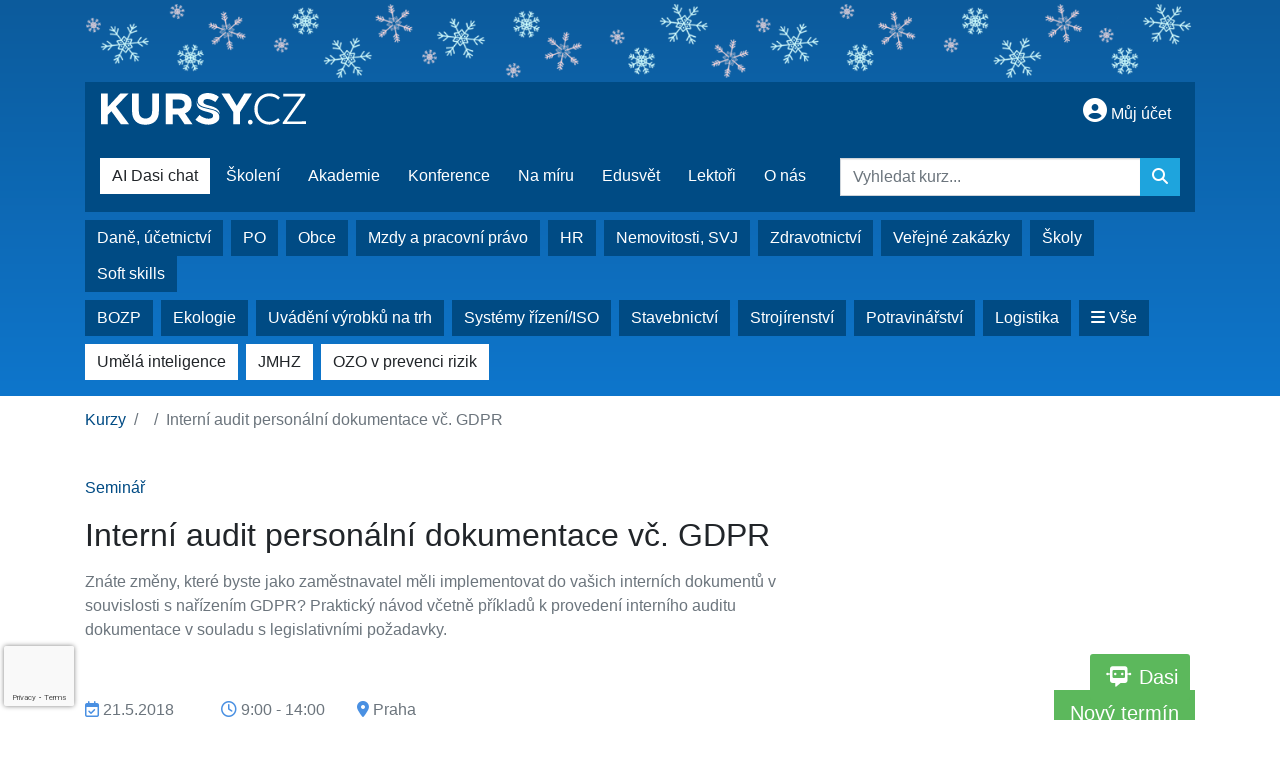

--- FILE ---
content_type: text/html; charset=ISO-8859-2
request_url: https://www.kursy.cz/interni-audit-personalni-dokumentace-vc-gdpr-productsmiap/
body_size: 28623
content:
<!doctype html>
<html lang="cs-CZ">
  <head>
  		<!-- Google Tag Manager -->
<script>
window.dataLayer = window.dataLayer || [];
function gtag(){window.dataLayer.push(arguments);}
gtag('consent', 'default', {
	'analytics_storage': 'denied',
	'ad_storage': 'denied',
	'ad_user_data': 'denied',
	'ad_personalization': 'denied'
})
window.dataLayer.push({"config":{"ga4_id":"G-WZJSP77ZP6","ga4_general_id":"G-5S0SZWD26X","clarity_project_id":"mxwfsjlso3"},"portal":{"portal_id":70,"portal_name":"Kursy.cz"},"session":{"wa":"WWW26I3 SM"},"document":[],"user":{"visitor":"Anonymous","reg":{"mmoffercount":""},"module":"WORKSHOPSNONREG"},"product":{"abbreviation":"smiap"}});
(function(w,d,s,l,i){w[l]=w[l]||[];w[l].push({'gtm.start':
new Date().getTime(),event:'gtm.js'});var f=d.getElementsByTagName(s)[0],
j=d.createElement(s),dl=l!='dataLayer'?'&l='+l:'';j.async=true;j.src=
'https://www.googletagmanager.com/gtm.js?id='+i+dl;f.parentNode.insertBefore(j,f);
})(window,document,'script','dataLayer','GTM-M2VV3RB');
  window.isGtm = true; // CIF var
</script>
<!-- End Google Tag Manager -->
    <title>Interní audit personální dokumentace vč. GDPR | Odborné kurzy, semináře, školení a konference Verlag Dashöfer</title>
    <meta charset="ISO-8859-2">
    <meta name="viewport" content="width=device-width, initial-scale=1, shrink-to-fit=no">
<link rel="canonical" href="https://www.kursy.cz/interni-audit-personalni-dokumentace-vc-gdpr-productsmiap/" />
<meta name="robots" content="index,follow" />

<meta name="author" content="Verlag Dashöfer">
<meta name="copyright" content="Verlag Dashöfer">
<meta name="publisher" content="Verlag Dashöfer">
<meta name="description" content="Znáte změny, které byste jako zaměstnavatel měli implementovat do vašich interních dokumentů v souvislosti s nařízením GDPR? Praktický návod včetně příkladů k provedení interního auditu dokumentace v souladu s legislativními požadavky.">
<meta name="keywords" content="školení, vzdělávací kurzy, semináře, manažerské kurzy, firemní vzdělávání, kurzy a školení, firemní semináře, Verlag Dashöfer, kursy.cz">
<meta name="theme-color" content="#004b84">
<link rel="icon" href="/favicon.ico" type="image/x-icon" />
<link href="https://www.kursy.cz/rss/?rss_channel=28" rel="alternate" type="application/rss+xml" title="RSS">
    <!-- Bootstrap CSS -->
<link rel="stylesheet" href="//image.dashofer.cz/styles/css/jqueryui/jquery-ui-1.12.1custom.min.css?browsercache=vnc5cesees6.2.4">
<link rel="stylesheet" href="//image.dashofer.cz/styles/css/jqueryui/jquery-ui-1.12.1custom.structure.min.css?browsercache=vnc5cesees6.2.4">
<link rel="stylesheet" href="//image.dashofer.cz/styles/css/jqueryui/jquery-ui-1.12.1custom.theme.min.css?browsercache=vnc5cesees6.2.4">

     
       
    <link rel="stylesheet" href="//image.dashofer.cz/styles/css/70_bootstrap4_onlib3_style.css?browsercache=vnc5cesees6.2.4">
 
		<link rel="stylesheet" href="//image.dashofer.cz/js/css/font-awesome-6/css/all.min.css?browsercache=vnc5cesees6.2.4"><script src='//image.dashofer.cz/js/jquery-3.3.1.min.js'></script>
<script src='//image.dashofer.cz/js/jquery.ui-1.12.1custom.min.js'></script>
<script src='//image.dashofer.cz/js/bootstrap.4.min.js?browsercache=vnc5aph6.2.4'></script>
<script src='//image.dashofer.cz/js/modernizr.4.min.js?browsercache=vnc5aph6.2.4'></script>
<script src="//image.dashofer.cz/js/offcanvas.bootstrap.js"></script>
<script>
			jQuery.fn.bootstrapModal = jQuery.fn.modal.noConflict();
		</script>
<script src="//image.dashofer.cz/js/min.js.phtml?js=jquery.autocomplete.1.2.js%2Cjquery.multiselect.js%2Cjquery.cookie.js%2Cjquery.cluetip.1.2.5.min.js%2Cjquery.simplemodal.js%2Cjquery.trunk8.js%2Cjquery.sticky-kit.min.js%2Cjquery.scrollto.min.js%2Cjquery.mask.js%2Cjquery.hoverIntent.js%2Ctexthighlighter.js%2Cgettext.js&amp;browsercache=vnc5aph6.2.4"></script>
<script src="//image.dashofer.cz/js/jquery.cluetip.1.2.5.min.js"></script>
<script src="//image.dashofer.cz/js/cif.basicfuncs.js?browsercache=vnc5aph6.2.4"></script>
<script src="//image.dashofer.cz/js/cif.onload.js?browsercache=vnc5aph6.2.4" defer></script>
<script src="//image.dashofer.cz/js/cif.forms.js?browsercache=vnc5aph6.2.4" defer></script>
<script src="//image.dashofer.cz/js/cif.prospectvalid.bootstrap.js"></script>
<script src="//image.dashofer.cz/js/search.js?browsercache=vnc5aph6.2.4"></script><script src="//image.dashofer.cz/js/cif.portalfx.js?browsercache=vnc5aph6.2.4"></script><script src="//image.dashofer.cz/js/offcanvas.js?browsercache=vnc5aph6.2.4"></script><script src="//image.dashofer.cz/js/bootstrap-gallery.js?browsercache=vnc5aph6.2.4"></script><script src="//image.dashofer.cz/js/if-b4-breakpoint.min.js?browsercache=vnc5aph6.2.4"></script><script src="//image.dashofer.cz/js/ekko_lightbox.js?browsercache=vnc5aph6.2.4"></script><script>
var search_account_prospect_step2 = "/34/2/moje-udaje/";
var step_prospect = 0;
addCifString('lang', 'cz');addCifString('lang_iso_code', 'cs');addCifString('presentation_framework', 'bootstrap');addCifString('wa', 'WWW26I3 SM');addCifString('jquery_document_ready_external', '1');addCifString('hidecellimg', '<i class="fas fa-chevron-up"></i>');addCifString('portalsettingscookieexpire', '1');addCifString('showcellimg', '<i class="fas fa-chevron-down"></i>');addCifString('dutipcellrotationspeed', '16000');addCifString('js_prefix', '/');addCifString('portalimagespath', '//image.dashofer.cz/kursy_bootstrap/');addCifString('systemlang', 'cz');addCifString('querylinkchar', '?');addCifString('viewlawpartlink', '/36/1/');addCifString('lawlinkincluetip', '0');addCifString('msg_time_versions_disabled', 'Prohlížení časových verzí není dostupné');addCifString('onb_common_img_prefix', '//image.dashofer.cz/onb/common_pictograms/dashofer2013/');addCifString('loaderbig', '<div class="loader-big"><i class="fa-solid fa-spinner fa-spin fa-2x"></i></div>');addCifString('loadersmall', '<div class="loader-small"><i class="fa-solid fa-spinner fa-spin"></i></div>');addCifString('searchinputinfotext', 'Vyhledat kurz...');addCifString('usernameinfotext', 'uživatelské jméno');addCifString('psswinfotext', 'osobní heslo');addCifString('serpbarelement', '');addCifString('serpbarelementoffset', '');addCifString('show_dom_element_zoom', '1');addCifString('zoom_button_position', '');addCifString('msg_modal_handler', 'zvětšit');addCifString('msg_close', 'Zavřít');addCifString('feedbackname', '');addCifString('feedbackmail', '');addCifString('msg_feedback_your_name', 'Vaše jméno');addCifString('msg_feedback_your_email', 'Váš e-mail');addCifString('msg_feedback_your_phone', 'Váš telefon');addCifString('clue_close_button_img', 'close_button.jpg');addCifString('lawlinkprefix', '/?');addCifString('closecluetip', 'zavřít');addCifString('msg_preview', 'Náhled');addCifString('msg_close', 'Zavřít');addCifString('msg_conjunction_of', 'z');addCifString('requireunlogin', '');addCifString('last_known_login', '');addCifString('enable_known_user_login_dialog_autoopen', '0');addCifString('badlogin', '0');addCifString('allowfeedbackbubble', '1');addCifString('issupportedbrowser', '');addCifString('isie8', '');addCifString('fdpopupdelay', '40000');addCifString('dataquestion_user_name', 'Jméno');addCifString('dataquestion_user_lastname', 'Příjmení');addCifString('msg_first_and_lastname', 'Jméno a příjmení');addCifString('showlogin', '');addCifString('step_prospect', '1');addCifString('search_account_prospect_step2', '');addCifString('filtered_select_input_placeholder', '');addCifString('query', '');addCifString('autocompleteOn', '1');addCifString('whisperer_mode', '2');addCifString('force_jquery_autocomplete_version', '1.2');addCifString('icon_search', '<i class="fa-solid fa-search "></i>');addCifString('icon_file_text_o', '<i class="fa-solid fa-copy "></i>');addCifString('user-tie', '<i class="fa-solid fa-user-tie "></i>');addCifString('disablefeedbacksound', '');addCifString('enable_fulsoft_leg_doc_mode', '');addCifString('shorten_title_element', '#documentHeading h1');addCifString('showreport', '');addCifString('search_monitor_help_page', '/34/9/1/');addCifString('msg_delete', 'Smazat');addCifString('msg_really_delete', 'Opravdu smazat?');addCifString('msg_choose', 'vyberte');addCifString('srch_in_doc_not_found', 'výraz nenalezen');addCifString('msg_understand', 'OK');addCifString('reg_ok_button', 'OK');addCifString('enable_contact_prospect', '1');addCifString('passwords_are_not_same', 'Zadaná hesla si neodpovídají.');addCifString('enable_opening_menu_tracking', '1');addCifString('msg_video_connection_error', 'Omlouváme se, přehrávač se nepodařilo načíst. Pokud obtíže přetrvávají, kontaktujte nás prosím na info@dashofer.cz.');addCifString('disable_jasny_bootstrap', '1');addCifString('display_query_in_serpbar', 'always');addCifString('icon_check', '<i class="fa-solid fa-check "></i>');addCifString('msg_thank_you_for_your_comment', 'Děkujeme za Váš komentář.');addCifString('admin_favouritedoc_cell_title', 'Oblíbené dokumenty');addCifString('msg_document_removed_to_fav', 'Dokument č. %link% byl odebrán z oblíbených.');addCifString('msg_document_added_to_fav', 'Dokument č. %link% byl přidán do oblíbených.');addCifString('filter_items_in_url_param', '1');addCifString('msg_not_remind_button', 'Nepřipomínat');addCifString('msg_remind_button', 'Připomenout');
</script>

<script>(function(w,d,t,r,u){var f,n,i;w[u]=w[u]||[],f=function(){var o={ti:"5599085"};o.q=w[u],w[u]=new UET(o),w[u].push("pageLoad")},n=d.createElement(t),n.src=r,n.async=1,n.onload=n.onreadystatechange=function(){var s=this.readyState;s&&s!=="loaded"&&s!=="complete"||(f(),n.onload=n.onreadystatechange=null)},i=d.getElementsByTagName(t)[0],i.parentNode.insertBefore(n,i)})(window,document,"script","//bat.bing.com/bat.js","uetq");</script><noscript><img src="//bat.bing.com/action/0?ti=5599085&Ver=2" height="0" width="0" style="display:none; visibility: hidden;" /></noscript>
  <script type="text/javascript" src="//image.dashofer.cz/js/dasi_tool.js?browsercache=vnc5aph6.2.4"></script>
<script type="text/javascript" src="//image.dashofer.cz/js/bootstrap-datepicker.js?browsercache=vnc5aph6.2.4"></script>
<script>


</script>
	<script type="text/javascript" src="//image.dashofer.cz/js/min.js.phtml?js=cataloguefuncs.js&amp;browsercache=vnc5" defer></script>
  </head>
  <body>
		<!-- Google Tag Manager (noscript) -->
<noscript><iframe src="https://www.googletagmanager.com/ns.html?id=GTM-M2VV3RB"
height="0" width="0" style="display:none;visibility:hidden"></iframe></noscript>
<!-- End Google Tag Manager (noscript) -->
    <div class="container-fluid p-0 mb-0">
      			    	<nav id="topBarSM" class="navbar navbar-expand-xs fixed-top no-gutters p-0 d-lg-none d-xl-none px-0 py-1 d-print-none" role="navigation">
    		<div class="container">
    			<a class="navbar-brand" href="/">
				    <img id="topLogoXs" src="//image.dashofer.cz/kursy_bootstrap/logo-xs-70.svg?browsercache=vnc5nesnezi6.2.4" alt="Odborné kurzy, semináře, školení a konference Verlag Dashöfer">
				 </a>
		         <ul class="nav navbar-nav">
				 <li class="nav-item">
		            	<a id="offcanvas-content-tree" class="navbar-toggle nav-link text-dark">
		            		<i class="fa-light fa-folder-tree icon"></i>		            		<div class="text-lowercase">Obsah</div>
		            	</a>
		            </li>
				 <li class="nav-item">
		            	<a id="menu-search" class="navbar-toggle nav-link text-dark">
							<i class="fa-light fa-search icon"></i>		            		<div class="text-lowercase">HLEDAT</div>
		            	</a>
		            </li>
		            <li class="nav-item">
		            	<a id="menu-login" class="nav-link text-dark">
												            		<i class="fa-light fa-user icon"></i>		            		<div class="text-lowercase">PŘIHLÁSIT</div>
		            	</a>
		            </li>
		            <li class="nav-item">
		            	  <a id="hamburger" class="navbar-toggle nav-link text-dark">
		            		<div id="nav-icon1">
							  <span></span>
							  <span></span>
							  <span></span>
							</div>
		            		<div class="text-lowercase">menu</div>
		            	</a>
		            </li>
		         </ul>
    		</div>
    	</nav>
			<div class="bg-main-gradient">
			<div class="snowflake-wallpaper" style="text-align: center;"><img src="//image.dashofer.cz/kursy_bootstrap/vlocky2.png"></div>
				<nav id="topBar" class="navbar navbar-expand-lg no-gutters p-0 d-none d-lg-block d-lg-block d-xl-block" role="navigation">
          <div class="container">
            <div class="collapse navbar-collapse bg-primary px-3 py-2" id="exCollapsingNavbar">
              <h1><a href="/"><img id="topLogo" src="//image.dashofer.cz/kursy_bootstrap/logo-70.svg?browsercache=vnc5aph6.2.4" alt="Odborné kurzy, semináře, školení a konference Verlag Dashöfer"/></a></h1>
              <ul class="nav navbar-nav">
                <li class="nav-item">
                
                </li>
              </ul>
              <ul class="nav navbar-nav flex-row justify-content-between ml-auto"><li class="dropdown order-1"><a href="#" id="topBarLogin" data-toggle="dropdown" class="nav-link text-white"><i class="fa-solid fa-user-circle "></i>&nbsp;Můj účet</a><ul class="dropdown-menu dropdown-menu-right drop-menu-login mt-2 animated fadeIn"><li class="pt-3 px-3"><ul class="nav nav-tabs nav-tabs-rounded mb-3" id="LoginTabs" role="tablist"><li class="nav-item"><a class="nav-link active text-dark" id="login-tab" data-toggle="tab" href="#login" role="tab" aria-controls="login" aria-selected="true">Přihlášení</a></li><li class="nav-item"><a class="nav-link text-dark" id="reg-tab" data-toggle="tab" href="#registration" role="tab" aria-controls="registration" aria-selected="false">Registrovat zdarma</a></li></ul><div class="tab-content" id="LoginTabsContent"><!-- login tab begin --><div class="tab-pane show active" id="login" role="tabpanel" aria-labelledby="login"><div class="alert alert-danger alert-rounded animated shake d-none" role="alert"><i class="fa-solid fa-lock "></i>Pro plné využití funkcí portálu se prosím přihlaste.</div><form class="cif-form" method="post"><div style="display:none;">Input:<noscript><input type="hidden" name="javascript" value="off" /></noscript><input name="i_am_vd_guard" type="text" value=""/><input name="fname" rel="fname1" type="hidden" value="nothing" /><input name="lname" type="hidden" value="value" /><script type="text/javascript">
 var fnameInput = document.querySelectorAll('[rel="fname1"]');
 if(fnameInput.length > 0){for(var i = 0; i < fnameInput.length; i++){fnameInput[i].value='thing';}}
</script></div><input name="formguid" type="hidden" value="67cab4cf380a6651c0ee6924502ee914" />
<div class="form-group">
<div class="form-control-icon"><input type="text" name="username"  class="form-control pl-4" required placeholder="uživatelské jméno"><span class="input-group-addon"><i class="fa-solid fa-user "></i></span></div><div class="invalid-feedback" style="display: none;" data-for="username"> </div></div><div class="form-group">
<div class="form-control-icon"><input type="password" name="userpass"  class="form-control pl-4" required placeholder="osobní heslo" data-no-trim="true"><span class="reveal-password-trigger" title="Zobrazit vložené heslo"><i class="fa-solid fa-eye "></i></span><span class="input-group-addon"><i class="fa-solid fa-lock "></i></span></div><div class="invalid-feedback" style="display: none;" data-for="userpass"> </div></div><input type="hidden" name="rememberunask"  value="1"><div class="form-group">
<div class="custom-control  custom-checkbox"><input type="checkbox" name="rememberun" id="rememberun"  class="custom-control-input"><label class="custom-control-label" for="rememberun">Zapamatovat</label></div></div><a class="text-dark" href="/34/28/nastaveni-osobniho-hesla/?backurl=https%3A%2F%2Fwww.kursy.cz%2Finterni-audit-personalni-dokumentace-vc-gdpr-productsmiap%2F">
          <p>
            <small>Zapomněl(a) jste své osobní heslo?</small>
            <br>
            <small>Neznáte své přístupové údaje?</small>
          </p>
        </a><div class="form-group">
<button type="submit"  class="btn btn-rounded btn-secondary btn-block">Přihlásit</button></div></form>
</div><!-- login tab end --><!-- registration tab begin --><div class="tab-pane" id="registration" role="tabpanel" aria-labelledby="registration"><p>Bezplatný odběr e-mailových novin</p><form id="enlprospect" class="cif-form cif-form-ajax" method="post"><div style="display:none;">Input:<noscript><input type="hidden" name="javascript" value="off" /></noscript><input name="i_am_vd_guard" type="text" value=""/><input name="fname" rel="fname2" type="hidden" value="nothing" /><input name="lname" type="hidden" value="value" /><script type="text/javascript">
 var fnameInput = document.querySelectorAll('[rel="fname2"]');
 if(fnameInput.length > 0){for(var i = 0; i < fnameInput.length; i++){fnameInput[i].value='thing';}}
</script></div><input name="formguid" type="hidden" value="818d393df223cfe5b16be198cd74db59" />
<div class="form-group">
<div class="form-control-icon"><input type="text" name="prospectname"  class="form-control pl-4" required placeholder="Jméno a příjmení" pattern=".* .*"><span class="input-group-addon"><i class="fa-solid fa-user "></i></span></div><div class="invalid-feedback" style="display: none;" data-for="prospectname" data-required-invalid="Jméno a příjmení není správně vyplněno." data-pattern-invalid="Jméno a příjmení není správně vyplněno."> </div></div><div class="form-group">
<div class="form-control-icon"><input type="email" name="pemail"  class="form-control pl-4" data-custom-validation-function="emailExistsValidation" required placeholder="E-mail" pattern="^[A-Za-z0-9!#$%&amp;*+=?_\{\|\}~\-]+(\.[A-Za-z0-9!#$%&amp;*+=?_\{\|\}~\-]+)*@(([A-Za-z0-9]([A-Za-z0-9\-]{0,61}[A-Za-z0-9])?)\.)+[A-Za-z]{2,63}$"><span class="input-group-addon"><i class="fa-solid fa-at "></i></span></div><div class="invalid-feedback" style="display: none;" data-for="pemail" data-required-invalid="E-mail nesmí být prázdný." data-pattern-invalid="Chybný formát e-mailové adresy." data-custom-invalid="Tento e-mail je již u nás registrovaný. Přihlaste se prosím."> </div></div><div class="form-group">
<div class="form-control-icon"><input type="text" name="ptel"  class="form-control pl-4" required placeholder="Telefon" pattern="^\+?[0-9]{1}[0-9 ]{2,16}[0-9]{1}$"><span class="input-group-addon"><i class="fa-solid fa-phone "></i></span></div><div class="invalid-feedback" style="display: none;" data-for="ptel" data-pattern-invalid="Chybný formát telefonního čísla. Telefon zadávejte bez mezinárodní předvolby."> </div></div><script>
        var disallowedRegSubmit=0;
        jQuery(function(){
          jQuery('#GDPRAgreeCheckbox1').change(function(){
            if(jQuery(this).prop('checked')) jQuery('#GDPRAgreeDiv1').removeClass('is-invalid');
          });
          jQuery('#GDPRAgreeCheckbox1').parents('form').each(function(){
            jQuery(this).bind('submit',function(e){
              disallowedRegSubmit=0;
              if(!jQuery('#GDPRAgreeCheckbox1').prop('checked')){
                if (typeof portalAlert!='undefined'){
                  portalAlert('Bez zpracování Vašich osobních údajů bohužel není možné e-mailové noviny zasílat. Informace v nich obsažené však můžete získat zakoupením předplatného některého z našich produktů.','OK');
                }else{
                  alert('Bez zpracování Vašich osobních údajů bohužel není možné e-mailové noviny zasílat. Informace v nich obsažené však můžete získat zakoupením předplatného některého z našich produktů.');
                }
                jQuery('#GDPRAgreeDiv1').addClass('is-invalid');
                e.preventDefault();
                disallowedRegSubmit=1;
                return false;
              }
              return true;
            });
//            var handlers = jQuery(this).data('events')['submit'];
            var handlers = jQuery._data(this,'events')['submit'];
            var handler = handlers.pop();
            handlers.splice(0, 0, handler);
          });
        });
        </script>
<div id="GDPRAgreeDiv1" class="order-conditions-block gdpr-agree-div small form-check"><input type="hidden" name="GDPRAgreeType" value="portal_prospect"><input type="hidden" name="GDPRAgreeRelation" value=""><input type="checkbox" required="required"  id="GDPRAgreeCheckbox1" name="GDPRAgreeCheckbox" class="GDPRAgreeCheckbox form-check-input"><label class="form-check-label" for="GDPRAgreeCheckbox1">Souhlasím s <a class="cond-gdpr modal-trigger" href="#" title="Podmínky zpracování osobních údajů" data-toggle="modal" data-target="#ajax-modal" data-ajax-modal="gdpr">podmínkami zpracování osobních údajů</a></label></div><div class="form-group">
<button type="submit"  class="btn btn-rounded btn-secondary btn-block"><i class="fa-solid fa-spinner  fa-spin hidden" title="loading"></i>Registrovat zdarma</button></div><div class="text-center reg-link-prospect-tabs"><a href="/registrace/">Více informací</a></div>
          <div class="alert alert-rounded alert-success prospect-reg-form-info" style="display: none;">
            <p>Registrace proběhla úspěšně. Přihlašovací údaje jsme Vám zaslali na e-mail.</p>
          </div>
          <div class="alert alert-rounded alert-danger prospect-reg-form-info-error" style="display: none;">
            <p>Omlouváme se, ale registraci se nepodařilo založit. Zkuste prosím odeslat formulář později.</p>
          </div>
          <div class="prospect-reg-form-conditions" title="Podmínky registrace" style="display: none;">
            Sdělené údaje mohou být použity k marketingovému výzkumu, reklamě a navázání obchodů v souladu s § 7 zákona č. 480/2004 Sb. pro stávající i budoucí produkty, popř. služby nebo jiná média ve skupině Verlag Dashöfer. Údaje budou použity výhradně skupinou Verlag Dashöfer a nebudou poskytnuty třetím osobám. Vaše data můžete nechat kdykoliv změnit nebo vymazat.
          </div></form>
<script>
                            jQuery(document).ready(function(){
                              ProspectOnSubmit();
                            });
                          </script></div><!-- registration tab end --></div><div class="text-right"><span id="topBarLoginCloseHandle"><i class="fa-solid fa-chevron-up "></i></span></div></li></ul></li></ul><!-- not logged -->
            </div>
           </div>
        </nav>
				<nav class="navbar navbar-expand-lg no-gutters p-0 d-none d-lg-block d-lg-block d-xl-block d-print-none" role="navigation">
					<div class="container">
						<div class="row row-flex bg-primary">    
						
							<div class="col-xl-8 col-9 py-3 pr-0 product-navigation">
                <a href="/50/dasi-ai-chat/?newchat=1" class="btn btn-white text-primary mr-xl-1 mr-lg-1">AI Dasi chat</a><a href="/32/vyhledavani/?filters=product_form%3Aseminar%2Cproduct_form%3Aseminar_v_anglictine%2Cworkshop_actual%3As_terminem%2Cproduct_form%3Aon_line_seminar%2Cproduct_form%3Aon_line_seminar_pro_specialisty#sort_mode=workshop_default" class="btn btn-primary mr-xl-1 mr-lg-1">Školení</a><a href="/32/vyhledavani/?filters=product_form%3Aakademie%2Cproduct_form%3Aon_line_seminar_pro_specialisty%2Cproduct_form%3Aakademie_on_line%2Cworkshop_actual%3As_terminem%2Cworkshop_actual%3Aon_line_ihned#sort_mode=workshop_default" class="btn btn-primary mr-xl-1 mr-lg-1">Akademie</a><a href="/32/vyhledavani/?filters=product_form%3Aveletrh%2Cproduct_form%3Aon_line_konference%2Cproduct_form%3Akonference#sort_mode=workshop_default;" class="btn btn-primary mr-xl-1 mr-lg-1">Konference</a><a href="/32/vyhledavani/?filters=product_form%3Askoleni_na_miru#sort_mode=workshop_default" class="btn btn-primary mr-xl-1 mr-lg-1">Na míru</a><a href="/32/vyhledavani/?filters=product_form%3Adatabaze_on_line_seminaru#sort_mode=default_default" class="btn btn-primary mr-xl-1 mr-lg-1">Edusvět</a><a href="/14/6/2/databaze-lektoru/" class="btn btn-primary mr-xl-1 mr-lg-1">Lektoři</a><a href="/14/1/2/nas-tym/" class="btn btn-primary mr-xl-1 mr-lg-1">O nás</a>							</div>
							<div class="col-xl-4 col-3 py-3">
								<form  action="/" name="srchform" onsubmit="if(srchform.query.value==''||srchform.query.value==' '||srchform.query.value=='Vyhledat kurz...'){portalAlert('Zadejte prosím text, který chcete vyhledat.', 'OK');return false;}else{return true;}" accept-charset="utf-8"><input type="hidden" name="sekce" value="32"><div class="form-row"><div class="col"><label class="sr-only" for="search-input-main"></label><div class="input-group input-group-searchbox text-center "><input  id="search-input-main" type="text" class="form-control search_input" name="query" value="" title="" placeholder="Vyhledat kurz..." required><span class="input-group-append"><button class="btn btn-primary btn-search" type="submit" title="Hledat"><i class="fa-solid fa-search "></i></button></span></div></div></div></form>							</div>
						</div>
					</div>
				</nav>
								<header class="row no-gutters mt-lg-0 branches">
						<div class="col d-none d-lg-block d-lg-block d-xl-block d-print-block">
							<div class="container d-print-none">
								<div class="row align-items-center">
									<div class="col-12 pt-2">
                    <a href="/32/vyhledavani/?filters=product_branch%3Adane_ucetnictvi%2Cworkshop_actual%3As_terminem%2Cworkshop_actual%3Ana_miru%2Cworkshop_actual%3Aon_line_ihned#sort_mode=default_default" class="btn btn-primary mr-1" title="Daně, účetnictví">Daně, účetnictví</a>
<a href="/32/vyhledavani/?filters=product_branch%3Aneziskova_sfera#sort_mode=default_default;offset=0" class="btn btn-primary mr-1" title="PO">PO</a>
<a href="/32/vyhledavani/?filters=product_branch%3Aobce#sort_mode=default_default;offset=0" class="btn btn-primary mr-1" title="Obce">Obce</a>
<a href="/32/vyhledavani/?filters=product_branch%3Amzdy_personalistika%2Cworkshop_actual%3As_terminem%2Cworkshop_actual%3Ana_miru%2Cworkshop_actual%3Aon_line_ihned#sort_mode=default_default" class="btn btn-primary mr-1" title="Mzdy a pracovní právo">Mzdy a pracovní právo</a>
<a href="/32/vyhledavani/?filters=product_branch%3Amzdy_personalistika-hr%2Cworkshop_actual%3As_terminem%2Cworkshop_actual%3Ana_miru%2Cworkshop_actual%3Aon_line_ihned#sort_mode=default_default" class="btn btn-primary mr-1" title="HR">HR</a>
<a href="/32/vyhledavani/?filters=product_branch%3Anemovitosti_sv%2Cworkshop_actual%3As_terminem%2Cworkshop_actual%3Ana_miru%2Cworkshop_actual%3Aon_line_ihned#sort_mode=default_default" class="btn btn-primary mr-1" title="Nemovitosti, SVJ">Nemovitosti, SVJ</a>
<a href="/32/vyhledavani/?filters=product_branch%3Azdravotnictvi%2Cworkshop_actual%3As_terminem%2Cworkshop_actual%3Ana_miru%2Cworkshop_actual%3Aon_line_ihned#sort_mode=default_default" class="btn btn-primary mr-1" title="Zdravotnictví">Zdravotnictví</a>
<a href="/32/vyhledavani/?filters=product_branch%3Aobce-verejne_zakazky%2Cworkshop_actual%3As_terminem%2Cworkshop_actual%3Ana_miru%2Cworkshop_actual%3Aon_line_ihned#sort_mode=default_default" class="btn btn-primary mr-1" title="Veřejné zakázky">Veřejné zakázky</a>
<a href="/32/vyhledavani/?filters=product_branch%3Askolstvi%2Cworkshop_actual%3As_terminem%2Cworkshop_actual%3Ana_miru%2Cworkshop_actual%3Aon_line_ihned#sort_mode=default_default" class="btn btn-primary mr-1" title="Školy">Školy</a>
<a href="/32/vyhledavani/?filters=product_branch%3Asoft_skills%2Cworkshop_actual%3As_terminem%2Cworkshop_actual%3Ana_miru%2Cworkshop_actual%3Aon_line_ihned#sort_mode=default_default" class="btn btn-primary mr-1" title="Soft skills">Soft skills</a>
									</div>
								</div>
								<div class="row align-items-center">
									<div class="col-12 pt-2">
                    <a href="/32/vyhledavani/?filters=product_branch%3Abozp%2Cworkshop_actual%3As_terminem%2Cworkshop_actual%3Ana_miru%2Cworkshop_actual%3Aon_line_ihned#sort_mode=default_default" class="btn btn-primary mr-1" title="BOZP">BOZP</a>
<a href="/32/vyhledavani/?filters=product_branch%3Aekologie%2Cworkshop_actual%3As_terminem%2Cworkshop_actual%3Ana_miru%2Cworkshop_actual%3Aon_line_ihned#sort_mode=default_default" class="btn btn-primary mr-1" title="Ekologie">Ekologie</a>
<a href="/32/vyhledavani/?filters=product_branch%3Auvadeni_vyrobku_na_trh%2Cworkshop_actual%3As_terminem%2Cworkshop_actual%3Ana_miru%2Cworkshop_actual%3Aon_line_ihned#sort_mode=default_default" class="btn btn-primary mr-1" title="Uvádění výrobků na trh">Uvádění výrobků na trh</a>
<a href="/32/vyhledavani/?filters=product_branch%3Asystemy_rizeni_iso%2Cworkshop_actual%3As_terminem%2Cworkshop_actual%3Ana_miru%2Cworkshop_actual%3Aon_line_ihned#sort_mode=default_default" class="btn btn-primary mr-1" title="Systémy řízení/ISO">Systémy řízení/ISO</a>
<a href="/32/vyhledavani/?filters=product_branch%3Astavebnictvi%2Cworkshop_actual%3As_terminem%2Cworkshop_actual%3Ana_miru%2Cworkshop_actual%3Aon_line_ihned#sort_mode=default_default" class="btn btn-primary mr-1" title="Stavebnictví">Stavebnictví</a>
<a href="/32/vyhledavani/?filters=product_branch%3Astrojirenstvi%2Cworkshop_actual%3As_terminem%2Cworkshop_actual%3Ana_miru%2Cworkshop_actual%3Aon_line_ihned#sort_mode=default_default" class="btn btn-primary mr-1" title="Strojírenství">Strojírenství</a>
<a href="/32/vyhledavani/?filters=product_branch%3Apotravinarstvi%2Cworkshop_actual%3As_terminem%2Cworkshop_actual%3Ana_miru%2Cworkshop_actual%3Aon_line_ihned#sort_mode=default_default" class="btn btn-primary mr-1" title="Potravinářství">Potravinářství</a>
<a href="/32/vyhledavani/?filters=product_branch%3Alogistika_a_doprava%2Cworkshop_actual%3As_terminem%2Cworkshop_actual%3Ana_miru%2Cworkshop_actual%3Aon_line_ihned#sort_mode=default_default" class="btn btn-primary mr-1" title="Logistika">Logistika</a>
<a href="/32/vyhledavani/#sort_mode=default_default" class="btn btn-primary mr-1" title="Vše"><i class="fa-solid fa-bars "></i>&nbsp;Vše</a>
									</div>
								</div>
								                <div class="row align-items-center">
									<div class="col-12 pt-2 pb-3">
                    <a href="/32/vyhledavani/?filters=product_branch%3Apocitace-umela_inteligence#sort_mode=default_default;offset=0" class="btn btn-white text-primary mr-1" title="Umělá inteligence">Umělá inteligence</a>
<a href="/32/vyhledavani/?query=jmhz#offset=0" class="btn btn-white text-primary mr-1" title="JMHZ">JMHZ</a>
<a href="/32/vyhledavani/?query=OZO#offset=0" class="btn btn-white text-primary mr-1" title="OZO v prevenci rizik">OZO v prevenci rizik</a>
										
									</div>
								</div>
                
							</div>
						</div>
            <div class="container d-none d-print-block">
              <div class="row d-none d-print-block"><!-- print logo -->
                <div class="col-4">
                 <img id="topLogo" src="//image.dashofer.cz/kursy_bootstrap/logo-print-70.svg?browsercache=vnc5" alt="Odborné kurzy, semináře, školení a konference Verlag Dashöfer"/>
                </div>
              </div>
              <div class="row d-none d-print-block">
                <div class="col-12">
                  <hr class="d-none d-print-block" style="width: 100%; color: black; height: 1px; background-color:black;" />
                </div>
              </div>
            </div>
					</header>
								</div>
			</div>
		</div>
				<!-- body begin -->
				<!-- header image file: //image.dashofer.cz/banners/vd/products/smiap_product_header.jpg --><div class="container d-none d-lg-block d-xl-block"><div class="row">
<div class="col-12">
<nav aria-label="breadcrumb"><ol class="breadcrumb px-0 mb-0"><li class="breadCrumbsPortal breadcrumb-item"><a href="/">Kurzy</a></li><li class="breadCrumbsBranch breadcrumb-item"><a href="/32/vyhledavani/?#sort_mode=default_default;filters=product_branch%3A"></a></li><li class="breadCrumbsProduct breadcrumb-item active selected"><span>Interní audit personální dokumentace vč. GDPR</span></li></ol></nav></div></div></div><!-- bodymiddle --><!-- bodymiddle 1_0_0 nl:  --><script>var ecommerceItems = [];</script>
<div class="container-fluid bg-white pt-3">
  <div class="row">
    <div class="col-12">
      <div class="container">
        <div class="row" id="souhrn">
          <div class="col-12 col-lg-8 col-xl-8 py-3">
            <p class="text-primary">
              Seminář
              
            </p>
            <h1 class="display-5">
              Interní audit personální dokumentace vč. GDPR
              <p class="display-6 mt-1">
                
              </p>
            </h1>
            <p class="display-6 text-secondary">
              
            </p>
            <p class="display-7 text-muted">
              <a href="#lektor"></a>
            </p>
            
            <p class="text-muted">
              Znáte změny, které byste jako zaměstnavatel měli implementovat do vašich interních dokumentů v souvislosti s nařízením GDPR? Praktický návod včetně příkladů k provedení interního auditu dokumentace v souladu s legislativními požadavky.
            </p>
          </div>
          <div class="col-4 py-3 d-none ">
            <a href="#lektor" class="lecturer-photo anchor-link">
              <div class="ratio img-responsive img-circle float-right"
                style="background-image: url(//image.dashofer.cz/kursy_bootstrap/silueta_multi.jpg);"></div>
            </a>
          </div>
        </div>
      </div>
      
      <div id="workshop-table-container" class="container collapsed">
        
        <a name="wwcustom_begin"></a><div class="row py-3 border-bottom workshop-details bg-white" itemscope itemtype="http://schema.org/Event"><meta itemprop="name" content="Interní audit personální dokumentace vč. GDPR" /><meta itemprop="url" content="https://www.kursy.cz/interni-audit-personalni-dokumentace-vc-gdpr-productsmiap/" /><div class="col-sm-12 col-md-12 col-lg-9 col-xl-8 text-center text-lg-left text-xl-left"><p class="d-inline-block text-muted my-2 mr-3 workshop-table-item"><i class="far fa-calendar-check text-third"></i> <span itemprop="startDate" content="2018-05-21">21.5.2018</span></p><p class="d-inline-block text-muted my-2 mr-3 workshop-table-item"><i class="far fa-clock text-third"></i> 9:00 - 14:00</p><p class="d-inline-block text-muted my-2 mr-3 workshop-table-item"><span class=""><span class="text-third"><i class="fa-solid fa-location-dot "></i></span> <span itemprop="location">Praha</span></span></p><p class="d-inline-block text-muted my-2 mr-3 workshop-table-item"><span class="text-third"><i class="fa-regular fa-building fa-fw"></i></span> <b>Tento termín již nelze objednat.</b> Jakmile vypíšeme nový, dáme Vám vědět. Nechte nám prosím na sebe <a href="/100/?product=SM05936">kontakt</a>.</p><p class="d-inline-block text-muted my-2"></p></div><div class="col-sm-12 col-md-12 col-lg-3 col-xl-4"><div class="float-lg-right float-xl-right text-center"><a href="/100/?product=SM05936" class="btn btn-lg btn-secondary px-3 " data-event-category="order" data-event-action="orderLinkClick" data-event-label-text="SM05936" data-event-label-text="SM05936"
        data-event-place="workshopOverview">Nový termín</a>
        	
        	</div>
                <div class="float-lg-right float-xl-right text-center mr-2" itemprop="offers" itemscope itemtype="http://schema.org/Offer"><p class="m-0 mt-2"><strong></strong><meta itemprop="price" content="" /><meta itemprop="priceCurrency" content="CZK" /></p></div></div><div class="form col" style="display:none;"><form name="workshop-term-request-form" id="workshop-term-request-form-696d949621291" class="cif-form" method="POST" autocomplete="off"><div style="display:none;">Input:<noscript><input type="hidden" name="javascript" value="off" /></noscript><input name="i_am_vd_guard" type="text" value=""/><input name="fname" rel="fname3" type="hidden" value="nothing" /><input name="lname" type="hidden" value="value" /><script type="text/javascript">
 var fnameInput = document.querySelectorAll('[rel="fname3"]');
 if(fnameInput.length > 0){for(var i = 0; i < fnameInput.length; i++){fnameInput[i].value='thing';}}
</script></div><input name="formguid" type="hidden" value="5c7235f3ea1ab987409a8182c3c699f9" />
<div class="form-group row"><label for="user_fullname-696d949621291" class="col-sm-3 col-form-label">Jméno a příjmení</label><div class="col-sm-9"><input type="text" name="user_fullname" id="user_fullname-696d949621291"  class="form-control" value=""></div></div>
<div class="form-group row"><label for="user_phone-696d949621291" class="col-sm-3 col-form-label">Telefon</label><div class="col-sm-9"><input type="text" name="user_phone" id="user_phone-696d949621291"  class="form-control" value="" placeholder="+420..." pattern="^\+?[0-9]{1}[0-9 ]{2,16}[0-9]{1}$"><div class="invalid-feedback" style="display: none;" data-for="user_phone" data-pattern-invalid="Telefon není validní"> </div></div></div>
<div class="form-group row"><label for="user_email-696d949621291" class="col-sm-3 col-form-label">E-mail *</label><div class="col-sm-9"><input type="email" name="user_email" id="user_email-696d949621291"  class="form-control" value="" required pattern="^[A-Za-z0-9!#$%&amp;*+=?_\{\|\}~\-]+(\.[A-Za-z0-9!#$%&amp;*+=?_\{\|\}~\-]+)*@(([A-Za-z0-9]([A-Za-z0-9\-]{0,61}[A-Za-z0-9])?)\.)+[A-Za-z]{2,63}$"><div class="invalid-feedback" style="display: none;" data-for="user_email" data-required-invalid="E-mail nesmí být prázdný." data-pattern-invalid="Chybný formát e-mailové adresy."> </div></div></div>
<script>
        var disallowedRegSubmit=0;
        jQuery(function(){
          jQuery('#GDPRAgreeCheckbox2').change(function(){
            if(jQuery(this).prop('checked')) jQuery('#GDPRAgreeDiv2').removeClass('is-invalid');
          });
          jQuery('#GDPRAgreeCheckbox2').parents('form').each(function(){
            jQuery(this).bind('submit',function(e){
              disallowedRegSubmit=0;
              if(!jQuery('#GDPRAgreeCheckbox2').prop('checked')){
                if (typeof portalAlert!='undefined'){
                  portalAlert('Bez zpracování Vašich osobních údajů bohužel není možné e-mailové noviny zasílat. Informace v nich obsažené však můžete získat zakoupením předplatného některého z našich produktů.','OK');
                }else{
                  alert('Bez zpracování Vašich osobních údajů bohužel není možné e-mailové noviny zasílat. Informace v nich obsažené však můžete získat zakoupením předplatného některého z našich produktů.');
                }
                jQuery('#GDPRAgreeDiv2').addClass('is-invalid');
                e.preventDefault();
                disallowedRegSubmit=1;
                return false;
              }
              return true;
            });
//            var handlers = jQuery(this).data('events')['submit'];
            var handlers = jQuery._data(this,'events')['submit'];
            var handler = handlers.pop();
            handlers.splice(0, 0, handler);
          });
        });
        </script>
<div id="GDPRAgreeDiv2" class="order-conditions-block gdpr-agree-div small"><input type="hidden" name="GDPRAgreeType" value="onlib_contact"><input type="hidden" name="GDPRAgreeRelation" value="">Seznamte se také s <a class="cond-gdpr modal-trigger" href="#" title="Podmínky zpracování osobních údajů" data-toggle="modal" data-target="#ajax-modal" data-ajax-modal="gdpr">Podmínkami zpracování osobních údajů</a>.</div><div class="form-group row"><div class="offset-sm-3 col-sm-9"><button type="submit" name="actionbtn" value=" Odeslat "  class="btn btn-rounded btn-primary" id="actionbtn-696d949621291" data-disable-with="Zpracovává se ...."> Odeslat </button></div></div>
<input type="hidden" name="workshop" id="workshop-696d949621291"  value="SMIAP" required><script>

jQuery(document).ready(function(){

  var form=jQuery('form#workshop-term-request-form-696d949621291');
  var containerForm=form.closest('div.form');

  // button('Novy termin').click() change for show/hide form
  form.closest('div.workshop-details').find('a[href*=product]').click(function(event){
    event.preventDefault();
    containerForm.slideToggle('slow');
  });

  // form.submit() send ajax if form is valid
  form.submit(function(event){
    event.preventDefault();

    if(form.get(0).reportValidity()){
      var actionUrl=form.attr('action')||(getCifString('js_prefix')+'searchcontent.phtml?action=saveWorkshopTermRequest');
      jQuery.post(actionUrl,form.serialize(),function(response){
        containerForm.find('div.alerts').remove();

        if(response.status==='success'){
          form.html(response.data.html);

        }else{
          form.append(response.data.html);

          var actionBtn=form.find('button[name=actionbtn]');
          actionBtn.prop('disabled',false).text(actionBtn.val());
        }
      },'json');
    }
  });

});

</script></form>
</div></div><script type="text/javascript">jQuery(function(){analyticsTrackEvent('contentError', 'noSalevariantWorkshop', {workshopAbbr: 'SMIAP'}, {trackFirstOnly: true, nonInteraction: true});});</script><a name="wwcustom_end"></a>
        <div class="row py-3 border-bottom workshop-details bg-grey">
          <div class="col-sm-12 col-md-12 col-lg-9 col-xl-8 text-center text-lg-left text-xl-left">
            <p class="d-inline-block text-muted my-1 mr-3">
              <a href="/14/3/4/skoleni-na-miru-in-house/">Firemní školení na míru</a> Vám rádi připravíme na <a href="mailto:poptavka@kursy.cz?subject=Poptávka školení na míru: Interní audit personální dokumentace vč. GDPR" class="track-click-event" data-event-category="advancedTracking" data-event-action="externalLinkClick">poptavka@kursy.cz</a>.  
            </p>
          </div>
          <div class="col-sm-12 col-md-12 col-lg-3 col-xl-4">
            <div class="float-lg-right float-xl-right text-center">
              <a href="mailto:poptavka@kursy.cz?subject=Poptávka školení na míru: Interní audit personální dokumentace vč. GDPR" class="btn btn-outline-secondary px-3 bg-white text-secondary track-click-event" data-event-category="advancedTracking" data-event-action="externalLinkClick"><i class="far fa-comment"></i> Školení na míru</a>
            </div>                
          </div>
        </div>
        
        <div class="row py-3">
          <div class="col-12">
            <span class="d-inline-block float-right text-muted">Ceny jsou uvedeny bez DPH 21 %.</span>
          </div>
        </div>
        
        <div class="row">
          <div class="col-12 py-3">
            <big></big>
          </div>
        </div>
        
      </div>
      

    </div>
  </div>
  
  
  
  
        
        <div class="row py-3">
          <div class="col-12">
            <div class="container">
              
            </div>
          </div>
        </div>  
        
</div>
</div>
</div>
</div>

 

<div class="container-fluid pt-3 bg-grey">
  <div class="row">
    <div class="col-12">
      <div class="container">
        <div class="row">
          <main id="main" class="col-xs-12 col-sm-12 col-md-12 col-lg col-xl">
            <div class="container p-0">
              
              
             
             
              
              
              <div class="row mt-3 mb-5" id="obsah">
                <div class="col-12 col-md-8">
                  <h3>Seminář je učen</h3>
<p>všem pracovníkům odpovědným za obsahovou formu interních směrnic a dokumentů</p>
<h3>Co Vám seminář přinese</h3>
<p>Cíl semináře je poskytnout účastníkům praktický návod včetně příkladů k&nbsp;provedení interního auditu dokumentace v&nbsp;souladu s&nbsp;legislativními požadavky. Znáte změny, které byste jako zaměstnavatel měli implementovat do vašich interních dokumentů v&nbsp;souvislosti s&nbsp;nařízením GDPR?</p>
<h3>Obsah semináře&nbsp;</h3>
<ul>
<li>náležitosti pracovněprávní dokumentace</li>
<li>osobní spis zaměstnance &#8211; povinný obsah, povolený obsah</li>
<li>osobní dotazník zaměstnance ve vztahu k&nbsp;ochraně osobních údajů</li>
<li>souhlasy se zpracováním osobních a citlivých údajů &#8211; zákonné, dobrovolné ze strany zaměstnance</li>
<li>druhy interních směrnic a jejich vzory</li>
<li>pracovnělékařské služby &#8211; náležitosti zdravotního posudku</li>
<li>BOZP &#8211; školení, směrnice</li>
<li>agenturní zaměstnávání &#8211; smlouvy s&nbsp;agenturou práce a další dokumentace</li>
<li>ochrana osobních údajů &#8211; kamerový systém, monitoring zaměstnanců - směrnice</li>
<li>home office &#8211; ujednání ve vztahu k&nbsp;zaměstnancům</li>
<li>různé formuláře ve vztahu k&nbsp;dovolené, práci přesčas, vytýkací dopisy a další</li>
<li>diskuse</li>
</ul>
<h3>Časový harmonogram:</h3>
<p>08:30 &#8211; 09:00 prezence účastníků</p>
<p>09:00 &#8211; 10:30&nbsp; přednáška (1. část)</p>
<p>10:30 &#8211; 10:45&nbsp; přestávka s občerstvením</p>
<p>10:45 &#8211; 12:15&nbsp; přednáška (2. část)</p>
<p>12:15 &#8211; 12:30&nbsp; přestávka s občerstvením</p>
<p>12:30 &#8211; 14:00&nbsp; přednáška (3. část) + diskuse</p>
                </div>
              </div>
              
               
              
              <div class="row my-5" id="lektor">
                <div class="col-12">
                  <h2 class="display-7"><strong>Lektor</strong></h2>
                  
                </div>
              </div>
              
              
              <div class="row my-5" id="terminy">
                <div class="col-12">
                  <h2 class="display-7"><strong>Termíny a místo konání</strong></h2>
                  <div class="container">
                    
                    <a name="wwcustom_begin"></a><div class="row py-3 border-bottom workshop-details bg-white"><div class="col-sm-12 col-md-12 col-lg-9 col-xl-8 text-center text-lg-left text-xl-left"><p class="d-inline-block text-muted my-2 mr-3 workshop-table-item"><i class="far fa-calendar-check text-third"></i> <span itemprop="startDate" content="2018-05-21">21.5.2018</span></p><p class="d-inline-block text-muted my-2 mr-3 workshop-table-item"><i class="far fa-clock text-third"></i> 9:00 - 14:00</p><p class="d-inline-block text-muted my-2 mr-3 workshop-table-item"><span class=""><span class="text-third"><i class="fa-solid fa-location-dot "></i></span> <span itemprop="location">Praha</span></span></p><p class="d-inline-block text-muted my-2 mr-3 workshop-table-item"><span class="text-third"><i class="fa-regular fa-building fa-fw"></i></span> <b>Tento termín již nelze objednat.</b> Jakmile vypíšeme nový, dáme Vám vědět. Nechte nám prosím na sebe <a href="/100/?product=SM05936">kontakt</a>.</p><p class="d-inline-block text-muted my-2"></p></div><div class="col-sm-12 col-md-12 col-lg-3 col-xl-4"><div class="float-lg-right float-xl-right text-center"><a href="/100/?product=SM05936" class="btn btn-lg btn-secondary px-3 " data-event-category="order" data-event-action="orderLinkClick" data-event-label-text="SM05936" data-event-place="workshopDatesPart">Nový termín</a>
		        
                    </div>
                    <div class="float-lg-right float-xl-right text-center mr-3"><p class="m-0 mt-2"><strong></strong></p></div></div><div class="form col" style="display:none;"><form name="workshop-term-request-form" id="workshop-term-request-form-696d949640328" class="cif-form" method="POST" autocomplete="off"><div style="display:none;">Input:<noscript><input type="hidden" name="javascript" value="off" /></noscript><input name="i_am_vd_guard" type="text" value=""/><input name="fname" rel="fname4" type="hidden" value="nothing" /><input name="lname" type="hidden" value="value" /><script type="text/javascript">
 var fnameInput = document.querySelectorAll('[rel="fname4"]');
 if(fnameInput.length > 0){for(var i = 0; i < fnameInput.length; i++){fnameInput[i].value='thing';}}
</script></div><input name="formguid" type="hidden" value="19b4c41129d668399cb1c09740f45b4d" />
<div class="form-group row"><label for="user_fullname-696d949640328" class="col-sm-3 col-form-label">Jméno a příjmení</label><div class="col-sm-9"><input type="text" name="user_fullname" id="user_fullname-696d949640328"  class="form-control" value=""></div></div>
<div class="form-group row"><label for="user_phone-696d949640328" class="col-sm-3 col-form-label">Telefon</label><div class="col-sm-9"><input type="text" name="user_phone" id="user_phone-696d949640328"  class="form-control" value="" placeholder="+420..." pattern="^\+?[0-9]{1}[0-9 ]{2,16}[0-9]{1}$"><div class="invalid-feedback" style="display: none;" data-for="user_phone" data-pattern-invalid="Telefon není validní"> </div></div></div>
<div class="form-group row"><label for="user_email-696d949640328" class="col-sm-3 col-form-label">E-mail *</label><div class="col-sm-9"><input type="email" name="user_email" id="user_email-696d949640328"  class="form-control" value="" required pattern="^[A-Za-z0-9!#$%&amp;*+=?_\{\|\}~\-]+(\.[A-Za-z0-9!#$%&amp;*+=?_\{\|\}~\-]+)*@(([A-Za-z0-9]([A-Za-z0-9\-]{0,61}[A-Za-z0-9])?)\.)+[A-Za-z]{2,63}$"><div class="invalid-feedback" style="display: none;" data-for="user_email" data-required-invalid="E-mail nesmí být prázdný." data-pattern-invalid="Chybný formát e-mailové adresy."> </div></div></div>
<script>
        var disallowedRegSubmit=0;
        jQuery(function(){
          jQuery('#GDPRAgreeCheckbox3').change(function(){
            if(jQuery(this).prop('checked')) jQuery('#GDPRAgreeDiv3').removeClass('is-invalid');
          });
          jQuery('#GDPRAgreeCheckbox3').parents('form').each(function(){
            jQuery(this).bind('submit',function(e){
              disallowedRegSubmit=0;
              if(!jQuery('#GDPRAgreeCheckbox3').prop('checked')){
                if (typeof portalAlert!='undefined'){
                  portalAlert('Bez zpracování Vašich osobních údajů bohužel není možné e-mailové noviny zasílat. Informace v nich obsažené však můžete získat zakoupením předplatného některého z našich produktů.','OK');
                }else{
                  alert('Bez zpracování Vašich osobních údajů bohužel není možné e-mailové noviny zasílat. Informace v nich obsažené však můžete získat zakoupením předplatného některého z našich produktů.');
                }
                jQuery('#GDPRAgreeDiv3').addClass('is-invalid');
                e.preventDefault();
                disallowedRegSubmit=1;
                return false;
              }
              return true;
            });
//            var handlers = jQuery(this).data('events')['submit'];
            var handlers = jQuery._data(this,'events')['submit'];
            var handler = handlers.pop();
            handlers.splice(0, 0, handler);
          });
        });
        </script>
<div id="GDPRAgreeDiv3" class="order-conditions-block gdpr-agree-div small"><input type="hidden" name="GDPRAgreeType" value="onlib_contact"><input type="hidden" name="GDPRAgreeRelation" value="">Seznamte se také s <a class="cond-gdpr modal-trigger" href="#" title="Podmínky zpracování osobních údajů" data-toggle="modal" data-target="#ajax-modal" data-ajax-modal="gdpr">Podmínkami zpracování osobních údajů</a>.</div><div class="form-group row"><div class="offset-sm-3 col-sm-9"><button type="submit" name="actionbtn" value=" Odeslat "  class="btn btn-rounded btn-primary" id="actionbtn-696d949640328" data-disable-with="Zpracovává se ...."> Odeslat </button></div></div>
<input type="hidden" name="workshop" id="workshop-696d949640328"  value="SMIAP" required><script>

jQuery(document).ready(function(){

  var form=jQuery('form#workshop-term-request-form-696d949640328');
  var containerForm=form.closest('div.form');

  // button('Novy termin').click() change for show/hide form
  form.closest('div.workshop-details').find('a[href*=product]').click(function(event){
    event.preventDefault();
    containerForm.slideToggle('slow');
  });

  // form.submit() send ajax if form is valid
  form.submit(function(event){
    event.preventDefault();

    if(form.get(0).reportValidity()){
      var actionUrl=form.attr('action')||(getCifString('js_prefix')+'searchcontent.phtml?action=saveWorkshopTermRequest');
      jQuery.post(actionUrl,form.serialize(),function(response){
        containerForm.find('div.alerts').remove();

        if(response.status==='success'){
          form.html(response.data.html);

        }else{
          form.append(response.data.html);

          var actionBtn=form.find('button[name=actionbtn]');
          actionBtn.prop('disabled',false).text(actionBtn.val());
        }
      },'json');
    }
  });

});

</script></form>
</div></div><a name="wwcustom_end"></a>
                    <div class="row py-3 border-bottom workshop-details bg-grey">
                      <div class="col-sm-12 col-md-12 col-lg-9 col-xl-8 text-center text-lg-left text-xl-left">
                        <p class="d-inline-block text-muted my-1 mr-3">
                          <a href="/14/3/4/skoleni-na-miru-in-house/">Firemní školení na míru</a> Vám rádi připravíme na <a href="mailto:poptavka@kursy.cz?subject=Poptávka školení na míru: Interní audit personální dokumentace vč. GDPR" class="track-click-event" data-event-category="advancedTracking" data-event-action="externalLinkClick">poptavka@kursy.cz</a>.  
                        </p>
                      </div>
                      <div class="col-sm-12 col-md-12 col-lg-3 col-xl-4">
                        <div class="float-lg-right float-xl-right text-center">
                          <a href="mailto:poptavka@kursy.cz?subject=Poptávka školení na míru: Interní audit personální dokumentace vč. GDPR" class="btn btn-outline-secondary px-3 bg-white text-secondary track-click-event" data-event-category="advancedTracking" data-event-action="externalLinkClick"><i class="far fa-comment"></i> Školení na míru</a>
                        </div>                
                      </div>
                    </div>
                    
        <div class="row py-3">
          <div class="col-12">
            <span class="d-inline-block float-right text-muted">Ceny jsou uvedeny bez DPH 21 %.</span>
          </div>
        </div>
        
        <div class="row py-3">
          <div class="col-12 px-0">
            <div class="container px-0">
              
            </div>
          </div>
        </div>  
                    
                    
                    <div class="row">
                      <div class="col-12 py-3">
                        <big></big>
                      </div>
                    </div>
                    
                    
                  </div>
                </div>
              </div>
              
              
              <script type="text/javascript">
jQuery(function(){jQuery('#productTemplateRelated').load('/searchcontent.phtml', { action: 'productTemplateRelated', abbr: 'SMIAP'}, function(){eTrackerSimulatedReload();
});});
</script>
<div id="productTemplateRelated"><div class="loader-big"><i class="fa-solid fa-spinner fa-spin fa-2x"></i></div></div>

            </div>
            
            
            
            
            
            
                  <div id="gallery" class="row my-5 d-print-none">
                    <div class="col-12">
                      <h2 class="display-7"><strong>Z minulých akcí</strong></h2>
                      <div class="photogallery py-3 bg-white"><div class="row no-gutters"><div class="col-md-2 col-sm-4 col-xs-12 mb-2 pr-2 text-center">
		          <a href="//image.dashofer.cz/fotogalerie/kursy/img_00001.jpg" data-toggle="lightbox" data-gallery="lightbox-gallery" data-title="">
                 	    <img src="//image.dashofer.cz/fotogalerie/kursy/img_00001_thumb.jpg" alt="" title="" class="img-thumbnail">
 	                  </a>
		      </div><div class="col-md-2 col-sm-4 col-xs-12 mb-2 pr-2 text-center">
		          <a href="//image.dashofer.cz/fotogalerie/kursy/img_00002.jpg" data-toggle="lightbox" data-gallery="lightbox-gallery" data-title="">
                 	    <img src="//image.dashofer.cz/fotogalerie/kursy/img_00002_thumb.jpg" alt="" title="" class="img-thumbnail">
 	                  </a>
		      </div><div class="col-md-2 col-sm-4 col-xs-12 mb-2 pr-2 text-center">
		          <a href="//image.dashofer.cz/fotogalerie/kursy/img_00003.jpg" data-toggle="lightbox" data-gallery="lightbox-gallery" data-title="">
                 	    <img src="//image.dashofer.cz/fotogalerie/kursy/img_00003_thumb.jpg" alt="" title="" class="img-thumbnail">
 	                  </a>
		      </div><div class="col-md-2 col-sm-4 col-xs-12 mb-2 pr-2 text-center">
		          <a href="//image.dashofer.cz/fotogalerie/kursy/img_00004.jpg" data-toggle="lightbox" data-gallery="lightbox-gallery" data-title="">
                 	    <img src="//image.dashofer.cz/fotogalerie/kursy/img_00004_thumb.jpg" alt="" title="" class="img-thumbnail">
 	                  </a>
		      </div><div class="col-md-2 col-sm-4 col-xs-12 mb-2 pr-2 text-center">
		          <a href="//image.dashofer.cz/fotogalerie/kursy/img_00005.jpg" data-toggle="lightbox" data-gallery="lightbox-gallery" data-title="">
                 	    <img src="//image.dashofer.cz/fotogalerie/kursy/img_00005_thumb.jpg" alt="" title="" class="img-thumbnail">
 	                  </a>
		      </div></div></div>
        <div class="modal fade" id="gallery-004982" tabindex="-1" role="dialog" aria-labelledby="gallery-004982"
          aria-hidden="true">
          <div class="modal-dialog modal-lg">
            <div class="modal-content">
              <div class="modal-header">
                <h4 class="modal-title" id="image-gallery-title"></h4>
                <button type="button" class="close" data-dismiss="modal"><span aria-hidden="true">?</span><span
                    class="sr-only">Zavřít</span>
                </button>
              </div>
              <div class="modal-body">
                <img id="image-gallery-image" class="img-responsive col-md-12" src="">
              </div>
              <div class="modal-footer">
                <button type="button" class="btn btn-secondary float-left" id="show-previous-image"><i class="fa-solid fa-arrow-left "></i>
                </button>
                <button type="button" id="show-next-image" class="btn btn-secondary float-right"><i class="fa-solid fa-arrow-right "></i>
                </button>
              </div>
            </div>
          </div>
        </div>
      
                    </div>
                  </div>
             
            
            
            
            
            <div class="container">			
              <div class="row">
                <div class="col-12 pb-4">
                  <div class="container container-articles pt-5">
                    <div class="row">
                      <div class="col-12 col-md-4 links-underline">              
                        <p class="text-primary"><i class="fas fa-user-tie fa-3x"></i></p>
                        <h2 class="text-primary">Kvalitní lektoři</h2>
                        <h3>Skuteční odborníci zodpoví i ty nejzapeklitější dotazy. Přijďte se přesvědčit!</h3>
<p style="text-align: left;">Základem každého školení je kvalitní lektor. My spolupracujeme jen s&nbsp;těmi nejlepšími. Naši lektoři mají mnohaletou praxi ve svém oboru a zároveň se dlouhodobě zabývají firemním vzděláváním.&nbsp;</p>
<p style="text-align: left;">Rádi Vám s našimi lektory zajistíme <a href="/14/3/4/skoleni-na-miru-in-house/">školení na míru</a>. Vyberte si odborníka z naší&nbsp;<a href="https://www.kursy.cz/14/6/2/databaze-lektoru/" title="databáze lektorů" target="_blank">databáze lektorů</a>.&nbsp;</p>
<p style="text-align: left;">I na<strong> webinářích&nbsp;</strong>zodpoví lektoři Vaše dotazy a projdou s Vámi odborný obsah stejně kvalitně, jako na prezenčním školení.</p>
                      </div>
                      <div class="col-12 col-md-4 links-underline">              
                        <p class="text-primary"><i class="fas fa-certificate fa-3x"></i></p>
                        <h2 class="text-primary">Garance kvality</h2>
                        <h3><strong>Stýská se vám po letech, kdy jste nic nemuseli? Vše zařídil někdo jiný a na vás bylo jen užít si to. Přesně tak fungují naše semináře.&nbsp;</strong></h3>
<p>Nemusíte nic zařizovat. Všechny technické záležitosti nechte na nás. Vy jen přijdete nebo se připojíte, zbytek nechte na nás.</p>
<p style="text-align: left;"><strong>On-line semináře (<a href="/32/vyhledavani/#offset=0;filters=product_form%3Aon_line_seminar%2Cworkshop_actual%3As_terminem">webináře</a>)</strong>&nbsp;i <a href="/32/vyhledavani/#filters=product_form%3Aon_line_videozaznam;sort_mode=video_default"><strong>videosemináře</strong></a>&nbsp;připravujeme se stejnou péčí jako ty prezenční.</p>
<p style="text-align: left;">Na přípravě našich vzdělávacích kurzů si dáváme záležet. Propojujeme know-how lektorů s&nbsp;potřebami našich zákazníků. Na semináři se nemusíte o nic starat, soustředíte se jen na obsah semináře, zbytek zajistíme my.</p>
<p style="text-align: left;">Spokojenost s&nbsp;našimi vzdělávacími kurzy průběžně&nbsp;<a href="https://www.kursy.cz/14/2/7/hodnoceni-a-reference/" title="hodnocení seminářů" target="_blank">vyhodnocujeme</a>&nbsp;a na veškeré náměty týkající se kvality a možného vylepšení organizace firemního školení a e-learningu ihned reagujeme. Zákazník je u nás vždy na prvním místě.&nbsp;Rádi&nbsp;<a href="mailto:info@kursy.cz" title="info@kursy.cz" class="track-click-event" data-event-category="advancedTracking" data-event-action="externalLinkClick track-click-event" data-event-category="advancedTracking" data-event-action="externalLinkClick">zodpovíme</a>&nbsp;jakýkoliv Váš dotaz týkající se firemního vzdělávání, ať již ve formě e-learningu, prezenčního školení zaměstnanců nebo firemního školení na míru.&nbsp;</p>
<p style="text-align: left;"><a href="https://www.kursy.cz/32/vsechny-kurzy/?wa=WWW19I3+SM&ns=1210&all=1#sort_mode=default_default;offset=0" target="_blank" title="Kompletní nabídka vzdělávání" rel="noopener">Všechny kurzy</a>&nbsp;připravujeme ve stejně vysokém standardu.&nbsp;</p>
<ul type="disc"></ul>
                      </div>
                      <div class="col-12 col-md-4 links-underline">              
                        <p class="text-primary"><i class="fas fa-users fa-3x"></i></p>
                        <h2 class="text-primary">Spokojení účastníci</h2>
                        <h3>Nasloucháme vám. Nechte nás plnit vaše přání.&nbsp;</h3>
<p style="text-align: left;">Každý rok proškolíme tisíce účastníků na stovkách vzdělávacích akcí. Díky nim získáváme pravidelnou zpětnou vazbu a můžeme tak naše kurzy neustále vylepšovat.&nbsp;Využíváme pohodlné profesionální <a href="/14/2/4/moderni-prostory-a-obcerstveni/">konferenční prostory</a>,&nbsp;pro <a href="/32/vyhledavani/#offset=0;filters=product_form%3Aon_line_seminar%2Cworkshop_actual%3As_terminem">on-line semináře</a> aplikaci Adobe Connect, Cisci Webex nebo YouTube a pro <a href="/32/vyhledavani/#filters=product_form%3Aon_line_videozaznam;sort_mode=video_default">videosemináře</a> naši vlastní aplikaci. V&nbsp;ceně všech prezenčních konferencí a seminářů je občerstvení. U celodenních seminářů je v&nbsp;ceně i oběd. Pokud máte na občerstvení specifické požadavky např. z&nbsp;důvodu alergie,&nbsp;rádi Vám vyjdeme vstříc.&nbsp;</p>
                      </div>
                    </div>            
                  </div>
                </div>
              </div>
            </div>
            
        </div>
        </main>
        <!--
        <button data-toggle="modal" data-target="#actions"
          class="btn btn-lg btn-outline-light btn-action-fixed text-primary d-none d-lg-block d-xl-block"><i
            class="fas fa-share-alt"></i></button>-->
        
        <div class="modal fade d-print-none" id="actions" tabindex="-1" role="dialog" aria-labelledby="actions" aria-hidden="true">
          <div class="modal-dialog modal-sm" role="document">
            <div class="modal-content">
              <div class="modal-header">
                <h4 class="modal-title">Akce k dokumentu</h4>
                <button type="button" class="close" data-dismiss="modal"><span aria-hidden="true">×</span><span
                    class="sr-only">Zavřít</span>
                </button>
              </div>
              <div class="modal-body">
                <script type="text/javascript" src="//image.dashofer.cz/js/product_doc_actions.js?browsercache=vnc5aph6.2.4"></script>
<div class="text-center mb-2">
<a href="#" class="productDocPrintHandler btn btn-outline-light text-primary" title="Tisknout"><i class="fa-solid fa-print "></i></a> <a href="/searchcontent.phtml?action=productToPdf&product=smiap" class="productDocPdfHandler btn btn-outline-light text-primary" target="_blank" title="Uložit v PDF"><i class="fa-solid fa-file-pdf "></i></a> <a href="#" class="productDocActionHandler btn btn-outline-light text-primary" rel="#productActionEmail" title="Poslat e-mailem"><i class="fa-solid fa-envelope "></i></a> <a href="#" class="productDocActionHandler btn btn-outline-light text-primary" rel="#productActionPermalink" title="Generovat odkaz"><i class="fa-solid fa-link "></i></a> <a href="#" class="productDocActionHandler btn btn-outline-light text-primary" rel="#productActionShare" title="Sdílet tento dokument"><i class="fa-solid fa-share-alt "></i></a> </div>
<div class="productDocAction" id="productActionEmail"><span class="alert alert-warning">Tato akce je dostupná pouze pro přihlášené uživatele.</span></div>
<div class="productDocAction" id="productActionPermalink">
<form><input class="form-control" id="fullUrl" type="text" value="https://www.kursy.cz/interni-audit-personalni-dokumentace-vc-gdpr-productsmiap/"></form>
</div>
<div class="productDocAction" id="productActionShare">
<span class="ShareFB"><a href="http://www.facebook.com/sharer.php?u=https%3A%2F%2Fwww.kursy.cz%2Finterni-audit-personalni-dokumentace-vc-gdpr-productsmiap%2F&t=InternĂ­ audit personĂĄlnĂ­ dokumentace vÄ. GDPR" target="_blank" class="track-click-event" data-event-category="advancedTracking" data-event-action="externalLinkClick"><img src="//image.dashofer.cz/onb/common_pictograms/dashofer2013/facebook.png" alt="Sdílet na Facebooku" title="Sdílet na Facebooku" /></a></span><a target="_blank" href="http://twitter.com/share?text=&url=https%3A%2F%2Fwww.kursy.cz%2Finterni-audit-personalni-dokumentace-vc-gdpr-productsmiap%2F" class="track-click-event" data-event-category="advancedTracking" data-event-action="externalLinkClick"><img src="//image.dashofer.cz/onb/common_pictograms/dashofer2013/twitter.png" alt="Sdílet na Twitteru" title="Sdílet na Twitteru" /></a><span class="ShareIn"><a href="http://www.linkedin.com/shareArticle?mini=true&url=https%3A%2F%2Fwww.kursy.cz%2Finterni-audit-personalni-dokumentace-vc-gdpr-productsmiap%2F&title=InternĂ­ audit personĂĄlnĂ­ dokumentace vÄ. GDPR&summary=&source=Verlag Dashöfer:" target="_new" class="track-click-event" data-event-category="advancedTracking" data-event-action="externalLinkClick"><img src="//image.dashofer.cz/onb/common_pictograms/dashofer2013/linkedin.png" alt="Sdílet na Linked In" title="Sdílet na Linked In" /></a></span><a href="#" class="QRcode"><img src="//image.dashofer.cz/onb/common_pictograms/dashofer2013/qrcode.png" alt="Zobrazit QR kód" title="Zobrazit QR kód" /></a><div class="qrcode-main"><div class="qrcode-container"><img width="240px" height="240px" src="/qr/?type=text&text=https%3A%2F%2Fwww.kursy.cz%2Finterni-audit-personalni-dokumentace-vc-gdpr-productsmiap%2F%3Furi_view_type%3D21&digest=39e7eeae28d7f45fdfa4c536901503d3" alt="This is a QR Code" /></div></div></div>
</div>

              </div>
            </div>
          </div>
        </div>
        
      </div>
    </div>
  </div>
</div>
</div>
<script>
    if (window.gtag && typeof window.gtag == 'function'){
      if (typeof(ecommerceItems)=='undefined' || ecommerceItems.length==0){
        var ecommerceItem = {};
        ecommerceItem.id = 'SMIAP';
        ecommerceItem.name = 'Interní audit personální dokumentace vč. GDPR (Seminář)';
        ecommerceItem.affiliation = 'WWW26I3 SM';
        ecommerceItem.quantity = 1;
        ecommerceItem.price = '3990';
        ecommerceItem.currency = 'CZK';
        var eCommerceEventParameters = returnGtagEcommerceEventParameters(ecommerceItem);
      }else{
        var eCommerceEventParameters = returnGtagEcommerceEventParameters(ecommerceItems);
      }
      gtagSendEvent('view_item', eCommerceEventParameters);
    }
  </script>
<!-- by template: /var/www/html/templates/products/workshop/workshop_desktop_default.html --><!-- included: 70_bodymiddle_all.phtml -->    <div><div class="dasi-chat__container">
    <div class="mainButtonChat dasi-chat" style=" display: none;">
        <div class="card">
            <div class="card-header text-white bg-secondary">
                <div class="d-flex justify-content-between">
                    <div class="d-flex">
                        <div class="align-self-center"><i class="fa-solid fa-message-bot "></i></div>
                        <div class="ml-2">Dasi - digitální asistent</div>
                    </div>
                    <button
                        class="btn dasi-chat__chevron-down py-0 px-2 text-white"><i class="fa-solid fa-chevron-down "></i></button>
                </div>
            </div>
            <div class="card-body stepAssistant" rel="phibox">
                <!--                <div class="dasi-chat__bubble-container">
                    <div class="dasi-chat__bubble d-flex mt-3">
                        <div class="dasi-chat__bubble-icon align-self-end mr-2">
                            <i class="fa-solid fa-message-bot "></i></div>
                        <div class="dasi-chat__bubble-text mr-4">Dobrý den, jsem Dasi, Váš digitální asistent. Rád Vám
                            pomohu najít informaci, kterou potřebujete.</div>
                    </div>
                </div>
                <div class="dasi-chat__user-bubble text-right mt-3">
                    <button class="dasi-chat__user-bubble-text">Seznam mě s novinkami</button>
                </div>
                <div class="dasi-chat__bubble-container">
                    <div class="dasi-chat__bubble d-flex mt-3">
                        <div class="dasi-chat__bubble-icon align-self-end mr-2">
                            <i class="fa-solid fa-message-bot "></i></div>
                        <div class="dasi-chat__bubble-text mr-4">Rád. Jaké období Vás zajímá?</div>
                    </div>
                </div>
                <div class="dasi-chat__user-bubble text-right mt-3">
                    <a href="/50/dasi-ai-chat/" class="dasi-chat__user-bubble-text">Od poslední
                        návštěvy</a>
                </div>
                <div class="dasi-chat__user-bubble text-right mt-3">
                    <a href="/50/dasi-ai-chat/" class="dasi-chat__user-bubble-text">Poslední týden</a>
                </div>
                <div class="dasi-chat__user-bubble text-right mt-3">
                    <a href="/50/dasi-ai-chat/" class="dasi-chat__user-bubble-text">Poslední měsíc</a>
                </div>-->
            </div>
        </div>
    </div>
    <div class="dasi-chat__button-container">
        <div class="dasi-chat__button d-flex btn btn-rounded btn-secondary btn-lg">
            <div class="align-self-center"><i class="fa-solid fa-message-bot "></i></div>
            <div class="ml-2">Dasi</div>
        </div>
    </div>
</div>

<script>
//poslední message .dasi-chat__bubble v .dasi-chat__bubble-container bude mít viditelnou .dasi-chat__bubble-icon
jQuery('.dasi-chat__bubble-container').each(function() {
    var bubbles = $(this).find('.dasi-chat__bubble');
    if (bubbles.length > 1) {
        bubbles.slice(0, -1).find('.dasi-chat__bubble-icon').css('visibility', 'hidden');
        bubbles.last().find('.dasi-chat__bubble-icon').css('visibility', 'visible');
    } else if (bubbles.length === 1) {
        bubbles.find('.dasi-chat__bubble-icon').css('visibility', 'visible');
    }
});

jQuery(".dasi-chat__button").click(function() {
    jQuery(".dasi-chat").toggle();
    if(jQuery('.dasi-chat').css('display')=='block'){
      dataLayerPushEvent('ai_assistant_open', {'place': 'Dasi chat bubble', 'assistant_step': '6'});
      jQuery('.stepAssistant[rel=phibox]').text('');
      oneTimeStepAssistantInitStep=6;
      var data = {};
      data.cleanHistory=1;
      data.context='.stepAssistant[rel=phibox]';
      stepAssistantLoadStep('phibox',6,data);
    }else{
      dataLayerPushEvent('ai_assistant_close', {'place': 'Dasi chat bubble', 'assistant_step': '6'});
    }
})

jQuery(".btn.dasi-chat__chevron-down").click(function() {
    jQuery(".dasi-chat").hide();
})

</script></div><script>
    let step_assistant_in_conversation=0;
    let tabID='';
    jQuery(function(){
      if(tabID==''){
        if (!sessionStorage.getItem('tabID')) {
          let newTabID = Date.now() + Math.random().toString(36).substr(2, 9);
          sessionStorage.setItem('tabID', newTabID);
        }
        tabID = sessionStorage.getItem('tabID');
      }else{
        sessionStorage.setItem('tabID', tabID);
      }
      jQuery('.keepTab').each(function(){
        var myHref=jQuery(this).attr('href');
        var separ='?';
        if(myHref.includes('?')) separ='&';
        myHref=myHref+separ+'tabID='+tabID;
        jQuery(this).attr('href',myHref);
      });
      
    });
      var stepAssistantInitStep=0;
      var oneTimeStepAssistantInitStep=0;
      var stepAssistantConversation=0;
      function stepAssistantRefreshList(assistant){
        jQuery('.conversationsList').load('/searchcontent.phtml',{ action: 'stepAssistantConversationList', assistant: assistant, tabID: tabID, conversation: stepAssistantConversation },function(){
          var offset = jQuery('.chosen').offset();
          if(offset) jQuery('.conversationsList').scrollTop(offset.top);
        });
      }
      function stepAssistantEventPlaceFromContext(context){
        var eventPlace = context;
        switch (context){
          case '.stepAssistant[rel=phibox]': eventPlace = 'Dasi chat bubble'; break;
          case '.dasi-chat__conversation': eventPlace = 'Dasi page'; break;
        }
        return eventPlace;
      }
      function stepAssistantStepEvents(assistant,context,d){
        var box=jQuery(context);
        if(d!=''){
          box.append('<div class="stepAssistantStep">'+d+'</div>');
          box.animate({ scrollTop: 9999 }, 'slow');
          box.removeClass('d-none');
        }
          box.find('form textarea').on('input', function() {
          if (jQuery(this).val().trim() === '') {
            jQuery(this).css('height', '30px'); 
           }
          else {
            jQuery(this).css('height', '30px'); 
            jQuery(this).css('height', this.scrollHeight + 'px'); 
          }
        });
        box.find('form textarea').keydown(function (e) {
        var ctrlEnterPressed = e.keyCode === 13 && e.ctrlKey;
        var altEnterPressed = e.keyCode === 13 && e.altKey;
          if (ctrlEnterPressed || altEnterPressed) {
              jQuery(this).val(function(i,val){
                  return val + '\n';
              });
          }
        }).keypress(function(e){
          if (e.keyCode === 13 && (!e.ctrlKey || e.altKey)) {
            box.find('form').trigger('submit');
            return false;
          } 
        });
        box.find('form').unbind().submit(function(){
          var myForm=jQuery(this);
          var action=myForm.attr('action');
          var data = {}; 
          var inputProblem=0;
          var thisConversationId=jQuery(this).closest('.stepAssistantStep').find('input[name=conversationId]').val();
          myForm.find('input,textarea').each(function(index){
            var val=jQuery(this).val();
            var type=jQuery(this).attr('type');
            if(type=='text' && val=='') inputProblem+=1;
            data[jQuery(this).attr('name')]=val;
          });
          if(inputProblem>0) return false;
          if(m=action.match(/^step([0-9]+)/)){   
            data.context=context;
            newstep=m[1];
            dataLayerPushEvent('ai_assistant_input', {'place': stepAssistantEventPlaceFromContext(context), 'assistant_next_step': newstep});
            stepAssistantLoadStep(assistant,newstep,data);
            return false;
          }else if(m=action.match(/^fullstep([0-9]+)/)){
            newstep=m[1];
            dataLayerPushEvent('ai_assistant_input', {'place': stepAssistantEventPlaceFromContext(context), 'assistant_next_step': newstep});
            jQuery('#bs-loader').show();
            jQuery.getJSON('/searchcontent.phtml?action=phiboxSessionsLeft', function(jsonData){
              if (jsonData.left>10){
                window.location.href='/50/?step='+newstep+'&assistant='+assistant+'&'+jQuery.param(data)+'&tabID='+tabID+'&conversationId='+thisConversationId;
              }else if (jsonData.left>0){
                jQuery('#bs-loader').hide();
                portalConfirm(jsonData.message, function(){
                  window.location.href='/50/?step='+newstep+'&assistant='+assistant+'&'+jQuery.param(data)+'&tabID='+tabID+'&conversationId='+thisConversationId;
                });
              }else{
                jQuery('#bs-loader').hide();
                portalAlert(jsonData.message);
              }
            });
            return false;
          }
          return false;
        });
        box.find('a').unbind().click(function(e){
          var href=jQuery(this).attr('href');
          var rel=jQuery(this).attr('rel');
          var m='';
          var data=[];
          var thisConversationId=jQuery(this).closest('.stepAssistantStep').find('input[name=conversationId]').val();
          if(jQuery(this).hasClass('active')){
            // no action
          }else if(m=href.match(/^step([0-9]+)(.*)/)){
            newstep=m[1];
            var urlParams={};
            if(m[2]){
              console.log('m[2]: '+m[2]);
              const urlP = new URLSearchParams(m[2]);
              console.log(urlP);
              const entries = urlP.entries();
              for(const entry of entries) {
                urlParams[entry[0]]=entry[1];
              }
            }
            urlParams.context=context;
            dataLayerPushEvent('ai_assistant_select', {'place': stepAssistantEventPlaceFromContext(context), 'assistant_next_step': newstep});
            stepAssistantLoadStep(assistant,newstep,urlParams);
            jQuery(this).closest('.dasi-chat__user-bubble').addClass('active');
            jQuery(this).closest('.stepAssistantStep').find('.dasi-chat__user-bubble').not('.active').addClass('d-none');
            jQuery(this).closest('.stepAssistantStep').parent().find('a[href=clean]').addClass('d-none');
          }else if(m=href.match(/^fullstep([0-9]+)(.*)/)){
            e.preventDefault();
            newstep=m[1];
            var urlParams={};
            if(m[2]){
              console.log('m[2]: '+m[2]);
              const urlP = new URLSearchParams(m[2]);
              console.log(urlP);
              const entries = urlP.entries();
              for(const entry of entries) {
                urlParams[entry[0]]=entry[1];
              }
            }
            console.log(urlParams);
            dataLayerPushEvent('ai_assistant_select', {'place': stepAssistantEventPlaceFromContext(context), 'assistant_next_step': newstep});
            jQuery('#bs-loader').show();
            jQuery.getJSON('/searchcontent.phtml?action=phiboxSessionsLeft', function(jsonData){
              if (jsonData.left>10){
                window.location.href='/50/?step='+newstep+'&assistant='+assistant+'&'+jQuery.param(urlParams)+'&tabID='+tabID+'&conversationId='+thisConversationId;
              }else if (jsonData.left>0){
                jQuery('#bs-loader').hide();
                portalConfirm(jsonData.message, function(){
                  window.location.href='/50/?step='+newstep+'&assistant='+assistant+'&'+jQuery.param(urlParams)+'&tabID='+tabID+'&conversationId='+thisConversationId;
                });
              }else{
                jQuery('#bs-loader').hide();
                portalAlert(jsonData.message);
              }
            });
          }else if(m=href.match(/^clean/)){                
            var urlParams={};
            urlParams.context=context;
            dataLayerPushEvent('ai_assistant_reset', {'place': stepAssistantEventPlaceFromContext(context), 'assistant_next_step': ''});
            stepAssistantClean(assistant,urlParams); 
          }else{
            window.location.href=href;
          }
          return false;
        });
        stepAssistantTypeWriterStart();
      }
      function stepAssistantClean(assistant,data){
//        step=stepAssistantInitStep;
        var step=jQuery(data.context).find('input[name=initStepId]').val();
        jQuery.post('/searchcontent.phtml', { action: 'stepAssistantLoadStep', assistant: assistant, step: step, data: data, initStep: 1, initStepId: step, tabID: tabID },function(d){
          var context='.stepAssistant[rel='+assistant+']';
          if(data.context) context=data.context;
          jQuery(context).html('');
          jQuery(context).append('<input type="hidden" name="initStepId" value="'+step+'">');
          stepAssistantStepEvents(assistant,context,d);
        });
      }
      function stepAssistantLoadStep(assistant,step,data){
        var storeStep=stepAssistantInitStep;
        if(oneTimeStepAssistantInitStep){
          stepAssistantInitStep=oneTimeStepAssistantInitStep;
          oneTimeStepAssistantInitStep=0;
        }
        if(step==0 && stepAssistantInitStep!=0) step=stepAssistantInitStep;
        var initStep=0;
        if(step==stepAssistantInitStep) initStep=1;
        var myStep=jQuery(data.context).find('input[name=initStepId]').val();
        if(!myStep) jQuery(data.context).append('<input type="hidden" name="initStepId" value="'+stepAssistantInitStep+'">');
        var initStepId=jQuery(data.context).find('input[name=initStepId]').val();
        jQuery(data.context).append('<div class="loaderTemporary">'+getCifString('loaderbig')+'</div>');
        dataLayerPushEvent('ai_assistant_step', {'place': stepAssistantEventPlaceFromContext(data.context), 'assistant_step': step, 'assistant_next_step': ''});
        jQuery.post('/searchcontent.phtml', { action: 'stepAssistantLoadStep', assistant: assistant, step: step, data: data, initStep: initStep, initStepId: initStepId, tabID: tabID, step_assistant_in_conversation: step_assistant_in_conversation },function(d){
          jQuery('.loaderTemporary').remove();
          stepAssistantInitStep=storeStep;
          var context='.stepAssistant[rel='+assistant+']';
          if(data.context) context=data.context;
          console.info('stepAssistantLoadStep context: '+context);
          stepAssistantStepEvents(assistant,context,d);
          stepAssistantScrollDown();
        });
        stepAssistantInitStep=storeStep;
      }
      function stepAssistantTypeWriter(target, text, index = 0, callback){
        var speed = Math.floor(Math.random()*5);
        if (index < text.length){
            target.append(text.charAt(index));
            stepAssistantScrollDown();
            index++;
            setTimeout(function() {
                stepAssistantTypeWriter(target, text, index, callback);
            }, speed);
        }else{
          if (callback){
            callback();
          }
        }
      }
      function stepAssistantTypeWriterStart(callback){
        if (jQuery('.dasi-page__content').length==0){
          var target = jQuery('.dasi-chat__bubble-text').last();
          if (target.find('.phibox-answer-container').length==0 && target.text().length<1000){
            var htmlContent = target.html();
            var textContent = target.text();
            target.html('');
            var afterTarget = target.parents('.dasi-chat__bubble-container').nextAll('.dasi-chat__user-bubble');
            afterTarget.hide();
            stepAssistantTypeWriter(target, textContent, 0, function(){
              target.html(htmlContent);
              afterTarget.show();
              stepAssistantBubblesAnimation();  
              if (callback) {
                callback();
              }
            });
          }
        }
      }
    function stepAssistantBubblesAnimation() {
      var delay = 0; 
      if (jQuery('.dasi-chat__user-bubble').length > 0) {
        jQuery('.dasi-chat__user-bubble').each(function() {
            if (!jQuery(this).hasClass('active')) {
                jQuery(this).addClass('animation-slide-right');
                jQuery(this).css('animation-delay', delay + 's'); 
                delay += 0.2;
            }
        });
      }
      setTimeout(function(){
        jQuery('.dasi-chat__user-bubble').removeClass('animation-slide-right');
      }, 2000);
    }
    var phiboxChatScrolling = false;
    var phiboxChatScrollBlocked = false;
    function stepAssistantScrollDown() {
      if (!phiboxChatScrolling && !phiboxChatScrollBlocked){
        if (jQuery('.dasi-page__content').length>0){
          var scrollHeight = jQuery('.dasi-chat__conversation')[0].scrollHeight;
          phiboxChatScrolling = true;
          jQuery('.dasi-page__content').animate({ scrollTop: scrollHeight }, 50, function(){phiboxChatScrolling = false;}); // DASI page
        }else if (jQuery('.stepAssistant').length>0){
          var scrollHeight = jQuery('.stepAssistant')[0].scrollHeight;
          phiboxChatScrolling = true;
          jQuery('.stepAssistant').animate({ scrollTop: scrollHeight }, 50, function(){phiboxChatScrolling = false;}); // window      
        }
      }
    }

</script><!-- stepAssistantCode --><script>jQuery(function(){ stepAssistantInitStep=1;
stepAssistantRefreshList('phibox');
 });</script>
				<!-- body end -->
        <div class="container-fluid bg-light">
          <div class="row">
            <div class="col-12 mt-4 mb-4 mb-lg-0">
              <div class="container">
                <div class="row">
                  <div class="col-12 text-center payment-method-logos">
                    <a href="/14/5/1/co-ziskate/#platba" class="mx-3"><img class="payment-method-logo" src="//image.dashofer.cz/payment_methods/logo_cc_maestro.svg" alt="Maestro" title="Maestro" /></a><a href="/14/5/1/co-ziskate/#platba" class="mx-3"><img class="payment-method-logo" src="//image.dashofer.cz/payment_methods/logo_cc_mastercard.svg" alt="MasterCard" title="MasterCard" /></a><a href="/14/5/1/co-ziskate/#platba" class="mx-3"><img class="payment-method-logo" src="//image.dashofer.cz/payment_methods/logo_cc_mastercard_electronic.svg" alt="MasterCard Electronic" title="MasterCard Electronic" /></a><a href="/14/5/1/co-ziskate/#platba" class="mx-3"><img class="payment-method-logo" src="//image.dashofer.cz/payment_methods/logo_cc_visa.svg" alt="Visa" title="Visa" /></a><a href="/14/5/1/co-ziskate/#platba" class="mx-3"><img class="payment-method-logo" src="//image.dashofer.cz/payment_methods/logo_cc_visa_electron.svg" alt="Visa Electron" title="Visa Electron" /></a><a href="/14/5/1/co-ziskate/#platba" class="mx-3"><img class="payment-method-logo" src="//image.dashofer.cz/payment_methods/logo_invoice.svg" alt="Platba faktury" title="Platba faktury" /></a>                  </div>
                </div>
              </div>
            </div>
          </div>
        </div>
						<!-- footer mobile only begin -->
		<div class="container-fluid p-0 d-print-none">
			<footer class="row no-gutters bg-dark d-lg-none d-xl-none" id="bottomLinks">
				<div class="col">
					<div class="container">
						<div class="row">
																						<div class="col-12 pt-3 text-white">
									<h6>Užitečné odkazy</h6>
								</div>
								<div class="col-6 pb-3 text-white">
									<ul>
										<li>
											<a href="/"><i class="fa-solid fa-home "></i> Domů</a>
										</li>
										<li>
											<a href="/0/8/hlavni-stranka/"><i class="fa-solid fa-phone "></i> Kontakt</a>
										</li>
										<li><a href="/?cookies"><i class="fa-solid fa-info "></i> Cookies</a></li>										<li><a href="#" class="personal-data-protection" data-toggle="modal" data-target="#ajax-modal" data-ajax-modal="gdpr"><i class="fa-solid fa-user-shield "></i> Ochrana osobních údajů</a></li>									</ul>
								</div>
								<div class="col-6 pb-3 text-white">
									<ul>
										<li>
											<a href="/34/60/test-kompatibility-pocitace/"><i class="fa-solid fa-keyboard "></i> Test počítače</a>
										</li>
										<li>
											<a href="./?forcedesktop=on&amp;product=smiap&amp;coolurl=1" class="d-inline d-lg-none d-xl-none"><i class="fa-solid fa-desktop "></i> Klasické zobrazení</a>
										</li>
									</ul>
								</div>
													</div>
					</div>
				</div>
			</footer>
		</div>
		<!-- footer mobile only end -->	<!-- footer begin -->
	<div class="container-fluid p-0">
			<footer class="row no-gutters bg-light" id="bottomBar">
				<div class="col">
					<hr class="d-none d-print-block" style="width: 100%; color: black; height: 1px; background-color:black;" />
          <div class="container">
						<div class="row">
							<div class="col py-3">
																<div class="d-none d-lg-block">
								
								</div>
								<div class="d-none d-lg-block">
								<div class="mt-3"></div><nav class="small"><a href="/24/1/4/kontakt/" class="text-dark text-underline">Kontakt</a> | <a href="/podminky" class="text-dark text-underline">Základní smluvní podmínky</a> | <a href="/?cookies" class="text-dark text-underline">Cookies</a> | <a href="/?rss" class="text-dark text-underline">RSS</a> | <a href="#" class="personal-data-protection text-dark text-underline" data-toggle="modal" data-target="#ajax-modal" data-ajax-modal="gdpr">Ochrana osobních údajů</a> | <a href="/0/6/faq/" class="text-dark text-underline">FAQ</a> | </nav>								</div>
																<div>
									<p class="p-0 m-0">
										<small>
										Copyright&nbsp;&copy;&nbsp;1997&nbsp;-&nbsp;2026 by biznetcircle s.r.o., <a class="text-dark text-underline" href="https://www.dashofer.cz/" target="_blank">Verlag Dashöfer, nakladatelství, spol. s r. o.</a> Evropská 423/178, P. O. Box 124, 160 41 Praha 6<br>	
                                                                                										</small>
									</p>
								</div>
							</div>
							<div class="col-xl-1 col-md-2 col-3 py-3">
								<a class="float-right" href="https://www.dashofer.cz/" target="_blank"><img class="vd-logo vd-logo-small" src="//image.dashofer.cz/bootstrap/vd_logo.svg" alt="Verlag Dashöfer, nakladatelství, spol. s r. o." loading="lazy"></a>
							</div>
						</div>
					</div>
				</div>
			</footer>
		</div>
    <!-- footer end -->
    <!-- mobile offcanvas begin -->
    <!-- mobile offcanvas menu begin -->
		<nav id="offcanvas-menu" class="navmenu navmenu-half navmenu-default navmenu-fixed-right offcanvas d-print-none">
		  <a id="nav-close-menu" class="navmenu-brand" href="#">
		     <div id="nav-icon1" class="open">
			  <span></span>
			  <span></span>
			  <span></span>
			</div>
		  </a>
		  <div class="clearfix"></div>
			<ul class="list-unstyled">
						        <li>
					<a href="/0/8/hlavni-stranka/">
						<i class="fa-solid fa-phone "></i> Kontakt					</a>
				</li>
        			</ul>
						<div class="divider"></div>
						<ul class="list-unstyled">
<li>
<a href="#topicsCollapse" data-toggle="collapse" aria-expanded="false" aria-controls="topicsCollapse"><i class="fa-solid fa-book-reader "></i> Témata<i class="fa-solid fa-chevron-down  float-right"></i></a>
<div class="collapse subitems " id="topicsCollapse">
<ul class="list-unstyled">
<li><a href="/32/vyhledavani/?filters=product_branch%3Adane_ucetnictvi%2Cworkshop_actual%3As_terminem%2Cworkshop_actual%3Ana_miru%2Cworkshop_actual%3Aon_line_ihned#sort_mode=default_default"><i class="fa-solid fa-angle-right "></i> Daně, účetnictví</a></li>
<li><a href="/32/vyhledavani/?filters=product_branch%3Aneziskova_sfera#sort_mode=default_default;offset=0"><i class="fa-solid fa-angle-right "></i> PO</a></li>
<li><a href="/32/vyhledavani/?filters=product_branch%3Aobce#sort_mode=default_default;offset=0"><i class="fa-solid fa-angle-right "></i> Obce</a></li>
<li><a href="/32/vyhledavani/?filters=product_branch%3Amzdy_personalistika%2Cworkshop_actual%3As_terminem%2Cworkshop_actual%3Ana_miru%2Cworkshop_actual%3Aon_line_ihned#sort_mode=default_default"><i class="fa-solid fa-angle-right "></i> Mzdy a pracovní právo</a></li>
<li><a href="/32/vyhledavani/?filters=product_branch%3Amzdy_personalistika-hr%2Cworkshop_actual%3As_terminem%2Cworkshop_actual%3Ana_miru%2Cworkshop_actual%3Aon_line_ihned#sort_mode=default_default"><i class="fa-solid fa-angle-right "></i> HR</a></li>
<li><a href="/32/vyhledavani/?filters=product_branch%3Anemovitosti_sv%2Cworkshop_actual%3As_terminem%2Cworkshop_actual%3Ana_miru%2Cworkshop_actual%3Aon_line_ihned#sort_mode=default_default"><i class="fa-solid fa-angle-right "></i> Nemovitosti, SVJ</a></li>
<li><a href="/32/vyhledavani/?filters=product_branch%3Azdravotnictvi%2Cworkshop_actual%3As_terminem%2Cworkshop_actual%3Ana_miru%2Cworkshop_actual%3Aon_line_ihned#sort_mode=default_default"><i class="fa-solid fa-angle-right "></i> Zdravotnictví</a></li>
<li><a href="/32/vyhledavani/?filters=product_branch%3Aobce-verejne_zakazky%2Cworkshop_actual%3As_terminem%2Cworkshop_actual%3Ana_miru%2Cworkshop_actual%3Aon_line_ihned#sort_mode=default_default"><i class="fa-solid fa-angle-right "></i> Veřejné zakázky</a></li>
<li><a href="/32/vyhledavani/?filters=product_branch%3Askolstvi%2Cworkshop_actual%3As_terminem%2Cworkshop_actual%3Ana_miru%2Cworkshop_actual%3Aon_line_ihned#sort_mode=default_default"><i class="fa-solid fa-angle-right "></i> Školy</a></li>
<li><a href="/32/vyhledavani/?filters=product_branch%3Asoft_skills%2Cworkshop_actual%3As_terminem%2Cworkshop_actual%3Ana_miru%2Cworkshop_actual%3Aon_line_ihned#sort_mode=default_default"><i class="fa-solid fa-angle-right "></i> Soft skills</a></li>
<li><a href="/32/vyhledavani/?filters=product_branch%3Abozp%2Cworkshop_actual%3As_terminem%2Cworkshop_actual%3Ana_miru%2Cworkshop_actual%3Aon_line_ihned#sort_mode=default_default"><i class="fa-solid fa-angle-right "></i> BOZP</a></li>
<li><a href="/32/vyhledavani/?filters=product_branch%3Aekologie%2Cworkshop_actual%3As_terminem%2Cworkshop_actual%3Ana_miru%2Cworkshop_actual%3Aon_line_ihned#sort_mode=default_default"><i class="fa-solid fa-angle-right "></i> Ekologie</a></li>
<li><a href="/32/vyhledavani/?filters=product_branch%3Auvadeni_vyrobku_na_trh%2Cworkshop_actual%3As_terminem%2Cworkshop_actual%3Ana_miru%2Cworkshop_actual%3Aon_line_ihned#sort_mode=default_default"><i class="fa-solid fa-angle-right "></i> Uvádění výrobků na trh</a></li>
<li><a href="/32/vyhledavani/?filters=product_branch%3Asystemy_rizeni_iso%2Cworkshop_actual%3As_terminem%2Cworkshop_actual%3Ana_miru%2Cworkshop_actual%3Aon_line_ihned#sort_mode=default_default"><i class="fa-solid fa-angle-right "></i> Systémy řízení/ISO</a></li>
<li><a href="/32/vyhledavani/?filters=product_branch%3Astavebnictvi%2Cworkshop_actual%3As_terminem%2Cworkshop_actual%3Ana_miru%2Cworkshop_actual%3Aon_line_ihned#sort_mode=default_default"><i class="fa-solid fa-angle-right "></i> Stavebnictví</a></li>
<li><a href="/32/vyhledavani/?filters=product_branch%3Astrojirenstvi%2Cworkshop_actual%3As_terminem%2Cworkshop_actual%3Ana_miru%2Cworkshop_actual%3Aon_line_ihned#sort_mode=default_default"><i class="fa-solid fa-angle-right "></i> Strojírenství</a></li>
<li><a href="/32/vyhledavani/?filters=product_branch%3Apotravinarstvi%2Cworkshop_actual%3As_terminem%2Cworkshop_actual%3Ana_miru%2Cworkshop_actual%3Aon_line_ihned#sort_mode=default_default"><i class="fa-solid fa-angle-right "></i> Potravinářství</a></li>
<li><a href="/32/vyhledavani/?filters=product_branch%3Alogistika_a_doprava%2Cworkshop_actual%3As_terminem%2Cworkshop_actual%3Ana_miru%2Cworkshop_actual%3Aon_line_ihned#sort_mode=default_default"><i class="fa-solid fa-angle-right "></i> Logistika</a></li>
<li><a href="/32/vyhledavani/#sort_mode=default_default"><i class="fa-solid fa-angle-right "></i> Vše</a></li>
<li><a href="/32/vyhledavani/?filters=product_branch%3Apocitace-umela_inteligence#sort_mode=default_default;offset=0"><i class="fa-solid fa-chevron-circle-right "></i> Umělá inteligence</a></li>
<li><a href="/32/vyhledavani/?query=jmhz#offset=0"><i class="fa-solid fa-chevron-circle-right "></i> JMHZ</a></li>
<li><a href="/32/vyhledavani/?query=OZO#offset=0"><i class="fa-solid fa-chevron-circle-right "></i> OZO v prevenci rizik</a></li>
</ul>
</div>
</li>
<li>
<a href="#productformsCollapse" data-toggle="collapse" aria-expanded="false" aria-controls="productformsCollapse"><i class="fa-solid fa-chalkboard-teacher "></i> Naše kurzy<i class="fa-solid fa-chevron-down  float-right"></i></a>
<div class="collapse subitems " id="productformsCollapse">
<ul class="list-unstyled">
<li><a href="/50/dasi-ai-chat/?newchat=1"><i class="fa-solid fa-angle-right "></i> AI Dasi chat</a></li>
<li><a href="/32/vyhledavani/?filters=product_form%3Aseminar%2Cproduct_form%3Aseminar_v_anglictine%2Cworkshop_actual%3As_terminem%2Cproduct_form%3Aon_line_seminar%2Cproduct_form%3Aon_line_seminar_pro_specialisty#sort_mode=workshop_default"><i class="fa-solid fa-angle-right "></i> Školení</a></li>
<li><a href="/32/vyhledavani/?filters=product_form%3Aakademie%2Cproduct_form%3Aon_line_seminar_pro_specialisty%2Cproduct_form%3Aakademie_on_line%2Cworkshop_actual%3As_terminem%2Cworkshop_actual%3Aon_line_ihned#sort_mode=workshop_default"><i class="fa-solid fa-angle-right "></i> Akademie</a></li>
<li><a href="/32/vyhledavani/?filters=product_form%3Aveletrh%2Cproduct_form%3Aon_line_konference%2Cproduct_form%3Akonference#sort_mode=workshop_default;"><i class="fa-solid fa-angle-right "></i> Konference</a></li>
<li><a href="/32/vyhledavani/?filters=product_form%3Askoleni_na_miru#sort_mode=workshop_default"><i class="fa-solid fa-angle-right "></i> Na míru</a></li>
<li><a href="/32/vyhledavani/?filters=product_form%3Adatabaze_on_line_seminaru#sort_mode=default_default"><i class="fa-solid fa-angle-right "></i> Edusvět</a></li>
<li><a href="/14/6/2/databaze-lektoru/"><i class="fa-solid fa-angle-right "></i> Lektoři</a></li>
<li><a href="/14/1/2/nas-tym/"><i class="fa-solid fa-angle-right "></i> O nás</a></li>
</ul>
</div>
</li>
</ul>
<div class="divider"></div>											</nav>
    <!-- mobile offcanvas search begin -->
		<nav id="offcanvas-search" class="navmenu navmenu-default navmenu-fixed-right offcanvas d-print-none">
		  <img class="topLogoXs" src="//image.dashofer.cz/kursy_bootstrap/logo-xs-70.svg?browsercache=vnc5nesnezi6.2.4" alt="Odborné kurzy, semináře, školení a konference Verlag Dashöfer">
		  <a id="nav-close-search" class="navmenu-brand nav-close" href="#">
		     <div id="nav-icon1" class="open">
			  <span></span>
			  <span></span>
			  <span></span>
			</div>
		  </a>
						
      <form action="/" novalidate name="srchformmobile" onsubmit="if(srchformmobile.query.value==''||srchformmobile.query.value==' '||srchformmobile.query.value=='Vyhledat kurz...'){portalAlert('Zadejte prosím text, který chcete vyhledat.', 'OK');return false;}else{return true;}" accept-charset="utf-8">
				<input type="hidden" name="sekce" value="32">
			          <div class="form-row">
					<div class="col md-input px-3 mb-3">
            <label class="sr-only" for="search-input-mobile"></label>
						<div class="input-group input-group text-center">
														<input id="search-input-mobile" type="search" class="form-control md-form-control" name="query" value="" placeholder="" required>
        		  <a class="input-clear" href="#" style="display: none;">
          		  <div id="nav-icon1" class="open">
          			  <span></span>
          			  <span></span>
          			  <span></span>
          			</div>
        		  </a>							
              <label><i class="fa-solid fa-search " aria-hidden="true"></i> Vyhledat kurz...</label>
								<span class="input-group-append"><button class="btn btn-primary btn-rounded" type="submit">Hledat</button></span>
                
							</div>
						</div>
					</div>
			</form>
      <script>
        jQuery(document).ready(function(){
          jQuery("#search-input-mobile").focus(function(){
            jQuery(this).next().show();
          });
          jQuery(".input-clear").click(function(){
            jQuery(this).hide();
            jQuery(this).prev("input").val("");
          });  
        });
      </script>      						<div class="divider dark m-0"></div>
			<div class="bg-gradient-light h-100 p-3">
				<h3 class="text-center text-dark mt-3">Často hledané</h3>
				<div class="text-center">
				<!-- MostSearchedWordsCell --><a class="btn btn-sm btn-rounded btn-white mb-2" href="/32/vyhledavani/?query=zam%C4%9Bstn%C3%A1v%C3%A1n%C3%AD+cizinc%C5%AF&skiplog=1" title="zaměstnávání cizinců">zaměstnávání cizinců</a>
<a class="btn btn-sm btn-rounded btn-white mb-2" href="/32/vyhledavani/?query=gdpr&skiplog=1" title="gdpr">gdpr</a>
<a class="btn btn-sm btn-rounded btn-white mb-2" href="/32/vyhledavani/?query=SVJ&skiplog=1" title="SVJ">SVJ</a>
<a class="btn btn-sm btn-rounded btn-white mb-2" href="/32/vyhledavani/?query=pikantnosti+%C5%A1koln%C3%ADho+roku+2020%2F2021&skiplog=1" title="pikantnosti školního roku 2020/2021">pikantnosti školního roku 2020/2021</a>
<a class="btn btn-sm btn-rounded btn-white mb-2" href="/32/vyhledavani/?query=asistent+pedagoga&skiplog=1" title="asistent pedagoga">asistent pedagoga</a>
<a class="btn btn-sm btn-rounded btn-white mb-2" href="/32/vyhledavani/?query=ve%C5%99ejn%C3%A9+zak%C3%A1zky&skiplog=1" title="veřejné zakázky">veřejné zakázky</a>
<a class="btn btn-sm btn-rounded btn-white mb-2" href="/32/vyhledavani/?query=IFRS&skiplog=1" title="IFRS">IFRS</a>
<a class="btn btn-sm btn-rounded btn-white mb-2" href="/32/vyhledavani/?query=cestovn%C3%AD+n%C3%A1hrady&skiplog=1" title="cestovní náhrady">cestovní náhrady</a>
<a class="btn btn-sm btn-rounded btn-white mb-2" href="/32/vyhledavani/?query=compliance&skiplog=1" title="compliance">compliance</a>
<a class="btn btn-sm btn-rounded btn-white mb-2" href="/32/vyhledavani/?query=covid&skiplog=1" title="covid">covid</a>
<a class="btn btn-sm btn-rounded btn-white mb-2" href="/32/vyhledavani/?query=covid+pr%C3%A1ce+z+domova&skiplog=1" title="covid práce z domova">covid práce z domova</a>
<a class="btn btn-sm btn-rounded btn-white mb-2" href="/32/vyhledavani/?query=digitalizace&skiplog=1" title="digitalizace">digitalizace</a>
<a class="btn btn-sm btn-rounded btn-white mb-2" href="/32/vyhledavani/?query=mimo%C5%99%C3%A1dn%C3%A1+opat%C5%99en%C3%AD+covid&skiplog=1" title="mimořádná opatření covid">mimořádná opatření covid</a>
<a class="btn btn-sm btn-rounded btn-white mb-2" href="/32/vyhledavani/?query=reforma+financov%C3%A1n%C3%AD+%C5%A1kol&skiplog=1" title="reforma financování škol">reforma financování škol</a>
<a class="btn btn-sm btn-rounded btn-white mb-2" href="/32/vyhledavani/?query=ivana+pila%C5%99ov%C3%A1&skiplog=1" title="ivana pilařová">ivana pilařová</a>
				</div>
			</div>
		</nav>
    <!-- mobile offcanvas login begin -->
				<nav id="offcanvas-login" class="navmenu navmenu-half navmenu-default navmenu-fixed-right offcanvas d-print-none ">
		  <a id="nav-close-login" class="navmenu-brand nav-close" href="#">
		    <div id="nav-icon1" class="open">
			  <span></span>
			  <span></span>
			  <span></span>
			</div>
		  </a>
      <form method="post"><div style="display:none;">Input:<noscript><input type="hidden" name="javascript" value="off" /></noscript><input name="i_am_vd_guard" type="text" value=""/><input name="fname" rel="fname5" type="hidden" value="nothing" /><input name="lname" type="hidden" value="value" /><script type="text/javascript">
 var fnameInput = document.querySelectorAll('[rel="fname5"]');
 if(fnameInput.length > 0){for(var i = 0; i < fnameInput.length; i++){fnameInput[i].value='thing';}}
</script></div><input name="formguid" type="hidden" value="b92dd03529093ee4f2072f48a7dbeadc" />
				<div class="form-row">

        	<!-- prostor pro login alerty begin -->
          <div class="col-12 md-input px-3 mb-3">
            <!-- login alert begin -->
            <!-- login alert end -->
          </div>
          <!-- prostor pro login alerty end -->

          <div class="col-12 md-input px-3 mb-3">
						<div class="input-group input-group text-center">
							<input name="username" type="text" class="form-control md-form-control" id="offcanvasUsername" required>
							<label for="offcanvasUsername"><i class="fa-solid fa-user "></i> uživatelské jméno</label>
						</div>
						<div class="divider dark my-4"></div>
						<div class="input-group input-group text-center">
							<input name="userpass" type="password" class="form-control md-form-control" id="offcanvasUserpass" required>
							<label for="offcanvasUserpass"><i class="fa-solid fa-lock "></i> osobní heslo</label>
						</div>
					</div>
				</div>
				<div class="divider dark m-0"></div>
				<div class="form-row bg-gradient-light pt-3">
					<div class="col-12 px-3 mb-3">
						<div class="form-group form-check">
					    <input name="rememberun" type="checkbox" class="form-check-input" id="rememberun-mobile">
              <input name="rememberunask" type="hidden" class="form-check-input" id="rememberunask" value="1">
					    <label class="form-check-label" for="rememberun-mobile">Zapamatovat</label>
					  </div>
						<button class="btn btn-rounded btn-secondary btn-block btn-lg mb-2" type="submit" role="button">Přihlášení</button>
						<div class="divider dark my-3"></div>
						<div class="form-group text-xs-center mb-0 pb-0">
						    <small><a class="text-dark" href="/34/28/nastaveni-osobniho-hesla/?backurl=https%3A%2F%2Fwww.kursy.cz%2Finterni-audit-personalni-dokumentace-vc-gdpr-productsmiap%2F">Zapomněl(a) jste své osobní heslo?</a></small><br />
						    <small><a class="text-dark" href="/34/28/nastaveni-osobniho-hesla/?backurl=https%3A%2F%2Fwww.kursy.cz%2Finterni-audit-personalni-dokumentace-vc-gdpr-productsmiap%2F">Neznáte své přístupové údaje?</a></small>
						</div>
					</div>
				</div>
			</form>
			<div class="bg-gradient-light h-100 p-3"></div>
		</nav>
    <!-- mobile offcanvas end -->
        <!-- offcanvas backdrop overlay begin -->
		<div class="backdrop"></div>
    <!-- offcanvas backdrop overlay end -->
		<!-- back to top begin -->
          <div id="doc-actions-bar" class="d-print-none">
        <a href="#" class="btn btn-rounded btn-primary btn-lg back-to-top" role="button" data-toggle="tooltip" data-placement="left">
          <i class="fa-solid fa-chevron-up "></i>        </a>
      </div>
          <!-- back to top end -->
		<style>
 
 .grecaptcha-badge {
  width: 70px !important;
  overflow: hidden !important;
  transition: all 0.3s ease !important;
  left: 4px !important;
}
.grecaptcha-badge:hover {
  width: 256px !important;
}
</style>
<script src="https://www.google.com/recaptcha/api.js?render=6Lc819AmAAAAAF4fYv3dDr0Zb7zNT2a2Cj51YcE9"></script>
   <script>
     jQuery(function(){
       jQuery('.reCaptchaSubmit').click(function(e){
         var form=jQuery(this).closest('form');   
//         e.preventDefault();
         grecaptcha.ready(function() {
           grecaptcha.execute('6Lc819AmAAAAAF4fYv3dDr0Zb7zNT2a2Cj51YcE9', {action: 'submit'}).then(function(token) {
             var guid=form.find('input[name=formguid]').val();
         //  console.log(reCaptchaStatusText);
             jQuery.post('searchcontent.phtml',{ action: 'reCaptchaVerify', token: token, guid: guid },function(data){
               if(data.success==true&&data.score>0.1){
                 form.submit();
               }else{
                 if(data['error-codes'][0]=='browser-error') form.submit();
               }
             });
           });  
         });    
         return false;
       });
     });  
  </script>
<script>
ga4EventCategoriesJson='{"productLink":"product_link","regUser":"reg_user","regProspect":"reg_prospect","docAction":"doc_action","searchSuggestion":"search_suggestion","quiz":"quiz","lawReport":"fulsoft_report","advancedTracking":"advanced_tracking","contentError":"content_error","contactForm":"contact_form","openingMenu":"opening_menu","catalogueMenu":"catalogue_menu","order":"order","landingPage":"lp","cookiesConsent":"cookies_consent","leaveModal":"leaving_modal"}';
ga4EventCategories=jQuery.parseJSON(ga4EventCategoriesJson);
ga4EventActionsJson='{"regLinkDisplay":"link_display","regLinkClick":"link_click","regFormDisplay":"form_display","regEmailKnown":"e-mail_known","regFormSubmit":"form_submit","regFinished":"finished","productLinkDisplay":"displayed","productLinkClick":"clicked","docComment":"comment","docFavourite":"favourite","docFontSize":"font_size","docEmail":"email","docPermaLink":"permalink","docPrint":"print","docPrintNoChng":"print_without_changes","docToPdf":"save_pdf","docToRtf":"save_rtf","srchInDoc":"search","jumpChngDoc":"browse_legislation_changes","docActionsCellHide":"hide_right_column","docViewLawPart":"view_law_part","searchSuggestionSelect":"select","quizStart":"start","quizAnswer":"answer","quizTimeExpired":"time_expired","quizFinished":"finished","lawReportLinkClick":"setup_link_click","lawReportDisplay":"setup_display","lawReportSubscription":"subscription","lawReportCancelation":"cancelation","lawReportUpdate":"report_update","lawReportNoChange":"no_change","lawReportRecommend":"recommendation","unavailableDocument":"unavailable_doc","emptySearchResult":"empty_search_result","noSalevariantWorkshop":"no_salevariant_workshop","menuOpen":"open","menuClose":"close","menuItemClick":"item_click","orderLinkClick":"link_click","remindOn":"remind_on","remindOff":"remind_off","freeTestingOfferButtonClick":"testing_offer_button_click","freeTestingOfferFormDisplay":"testing_offer_form_display","freeTestingOfferFormSubmit":"testing_offer_form_submit","freeTestingOfferFormInvalid":"testing_offer_form_invalid","freeTestingOfferRequestFinished":"testing_offer_finished","cookiesDialogDisplay":"displayed","cookiesAllSubmit":"all_submit","cookiesNecessarySubmit":"necessary_submit","cookiesCustomizeShow":"customize_show","cookiesCustomizeSubmit":"customize_submit","leaveModalLinkClick":"link_click","leaveModalOpen":"open","leaveModalClose":"close","pageNotFound":"404_not_found","contactFormDisplay":"display","contactFormSent":"sent"}';
ga4EventActions=jQuery.parseJSON(ga4EventActionsJson);
gaEventPlacesJson='{"loginForm":"Login form","enlRegForm":"E-news subscription form","simpleRegForm":"Simplified registration form","fullRegForm":"Full registration form","paywallBelowPreview":"Below preview","paywallAbovePreview":"Above preview","paywallBelow50pctPreview":"Below 50% preview","aboveDocument":"Above document","belowDocument":"Below document","paywallBelowVideo":"Below video preview","leftColumn":"Left column","mainBody":"Main body column","productPage":"Product page","test":"Test location","workshopOverview":"Workshop overview","workshopDatesPart":"Workshop dates part","modalDialog":"Modal dialog","topButton":"Top button","bottomButton":"Bottom button","cookiesPage":"Cookies page","leaveModal":"Leaving modal"}';
gaEventPlaces=jQuery.parseJSON(gaEventPlacesJson);
</script>
<script>
gaEventCategoriesJson='{"productLink":"Product link","regUser":"Registration reguser","regProspect":"Registration prospect","docAction":"Document action","searchSuggestion":"Search suggestion","quiz":"Quiz","lawReport":"Fulsoft report","advancedTracking":"Advanced tracking","contentError":"Content error","contactForm":"Contact form","openingMenu":"Opening menu","catalogueMenu":"Catalogue menu","order":"Order","landingPage":"Landing page","cookiesConsent":"Cookies consent","leaveModal":"Leaving modal","test":"Testing"}';
gaEventCategories=jQuery.parseJSON(gaEventCategoriesJson);
gaEventActionsJson='{"regLinkDisplay":"Registration link display","regLinkClick":"Registration link click","regFormDisplay":"Registration form display","regEmailKnown":"Registration e-mail known","regFormSubmit":"Registration form submit","regFinished":"Registration finished","productLinkDisplay":"Displayed","productLinkClick":"Clicked","docComment":"Document comment","docFavourite":"Favourite","docFontSize":"Font size","docEmail":"Send by e-mail","docPermaLink":"Permanent link","docPrint":"Print","docPrintNoChng":"Print without changes","docToPdf":"Save as PDF","docToRtf":"Save as RTF","srchInDoc":"Search in document","jumpChngDoc":"Browse legislation changes","docActionsCellHide":"Hide right column","docViewLawPart":"View law part","searchSuggestionSelect":"Search suggestion select","quizStart":"Quiz start","quizAnswer":"Quiz answer","quizTimeExpired":"Quiz time expired","quizFinished":"Quiz finished","lawReportLinkClick":"Fulsoft report setup link click","lawReportDisplay":"Fulsoft report setup display","lawReportSubscription":"Fulsoft report subscription","lawReportCancelation":"Fulsoft report cancelation","lawReportUpdate":"Fulsoft report update","lawReportNoChange":"Fulsoft report no change","lawReportRecommend":"Fulsoft report recommendation","unavailableDocument":"Unavailable document","emptySearchResult":"Empty search result","noSalevariantWorkshop":"No salevariant workshop","testLinkDisplay":"Test link display","testLinkClick":"Test link click","externalLinkClick":"External link click","contactFormDisplay":"Contact form display","contactFormSent":"Contact form sent","menuOpen":"Menu open","menuClose":"Menu close","menuItemClick":"Menu item click","orderLinkClick":"Order link click","remindOn":"Remind On","remindOff":"Remind Off","freeTestingOfferButtonClick":"Free testing offer button click","freeTestingOfferFormDisplay":"Free testing offer form display","freeTestingOfferFormSubmit":"Free testing offer form submit","freeTestingOfferFormInvalid":"Free testing offer form invalid","freeTestingOfferRequestFinished":"Free testing offer finished","cookiesDialogDisplay":"Cookies dialog displayed","cookiesAllSubmit":"Cookies all submit","cookiesNecessarySubmit":"Cookies necessary submit","cookiesCustomizeShow":"Cookies customize show","cookiesCustomizeSubmit":"Cookies customize submit","leaveModalLinkClick":"Leaving modal link click","leaveModalOpen":"Leaving modal open","leaveModalClose":"Leaving modal close","error404":"Page not found"}';
gaEventActions=jQuery.parseJSON(gaEventActionsJson);
gaEventPlacesJson='{"loginForm":"Login form","enlRegForm":"E-news subscription form","simpleRegForm":"Simplified registration form","fullRegForm":"Full registration form","paywallBelowPreview":"Below preview","paywallAbovePreview":"Above preview","paywallBelow50pctPreview":"Below 50% preview","aboveDocument":"Above document","belowDocument":"Below document","paywallBelowVideo":"Below video preview","leftColumn":"Left column","mainBody":"Main body column","productPage":"Product page","test":"Test location","workshopOverview":"Workshop overview","workshopDatesPart":"Workshop dates part","modalDialog":"Modal dialog","topButton":"Top button","bottomButton":"Bottom button","cookiesPage":"Cookies page","leaveModal":"Leaving modal"}';
gaEventPlaces=jQuery.parseJSON(gaEventPlacesJson);
gaEventCategoryLabelPatternsJson='{"productLink":"[[rel]]","regUser":"none, 1\/2, [[place]]","regProspect":"none, 1\/2, [[place]]","searchSuggestion":"[[suggestionValue]]","contactForm":"[[contactformtype]], [[place]]","openingMenu":"[[labelText]]","catalogueMenu":"[[labelText]]","landingPage":"[[place]]","cookiesConsent":"[[place]]","leaveModal":"[[docid]]","test":"none, 1\/2, [[place]]"}';
gaEventCategoryLabelPatterns=jQuery.parseJSON(gaEventCategoryLabelPatternsJson);
gaEventActionLabelPatternsJson='{"quizStart":"","quizAnswer":"[[quizquestion]], [[quizanswer]], [[quizanswerresult]]","quizTimeExpired":"[[quizanswercount]], [[quizscore]]","quizFinished":"[[quizresult]]","lawReportLinkClick":"[[place]]","lawReportDisplay":"[[reporttimes]]","lawReportSubscription":"[[reporttimes]]","lawReportUpdate":"[[reporttimes]]","lawReportNoChange":"[[reporttimes]]","unavailableDocument":"","emptySearchResult":"[[query]], [[filterItems]]","noSalevariantWorkshop":"[[workshopAbbr]]","testLinkDisplay":"[[href]]","testLinkClick":"[[href]]","externalLinkClick":"[[href]]","orderLinkClick":"[[labelText]], [[place]]","remindOn":"[[workshopVariant]], [[logged]]","remindOff":"[[workshopVariant]]","freeTestingOfferFormInvalid":"","freeTestingOfferRequestFinished":"","cookiesCustomizeSubmit":"[[place]], [[cookieCategories]]","leaveModalLinkClick":"[[labelText]]","error404":""}';
gaEventActionLabelPatterns=jQuery.parseJSON(gaEventActionLabelPatternsJson);
gaEventDisabledCategoriesJson='[]';
gaEventDisabledCategories=jQuery.parseJSON(gaEventDisabledCategoriesJson);
</script>
    <script>
      window.dataLayer = window.dataLayer || [];
      window.dataLayer.push({'user':{'reg': {'source':'none'}}});
                </script>
      
<!-- Leavemodal begin -->
<div class="modal fade ajax_prepared leave-modal" data-backdrop="static" tabindex="-1" role="dialog" id="cifLeaveModal"><div class="modal-dialog modal-dialog-centered" role="document">
<div class="modal-content">
<div class="modal-header border-bottom-0 pb-0"><button type="button" class="close" data-dismiss="modal">&times;</button></div>
<div class="modal-body"><h3 class="text-center">Sleva 10 % pro Vás</h3>
<p>Registrujte se k bezplatnému odběru e-mailových novinek a získejte slevu 10 %. Po registraci Vám přijde slevový kód e-mailem.</p>
<p>
<form id="leaveModalProspectRegForm" class="cif-form cif-form-ajax" method="post"><div style="display:none;">Input:<noscript><input type="hidden" name="javascript" value="off" /></noscript><input name="i_am_vd_guard" type="text" value=""/><input name="fname" rel="fname6" type="hidden" value="nothing" /><input name="lname" type="hidden" value="value" /><script type="text/javascript">
 var fnameInput = document.querySelectorAll('[rel="fname6"]');
 if(fnameInput.length > 0){for(var i = 0; i < fnameInput.length; i++){fnameInput[i].value='thing';}}
</script></div><input name="formguid" type="hidden" value="7fe1cafbfa0606885a671448122e1598" />
<div class="form-group">
<div class="form-control-icon"><input type="text" name="prospectname"  class="form-control pl-4" required placeholder="Jméno a příjmení" pattern=".* .*"><span class="input-group-addon"><i class="fa-solid fa-user "></i></span></div><div class="invalid-feedback" style="display: none;" data-for="prospectname" data-required-invalid="Jméno a příjmení není správně vyplněno." data-pattern-invalid="Jméno a příjmení není správně vyplněno."> </div></div><div class="form-group">
<div class="form-control-icon"><input type="email" name="pemail"  class="form-control pl-4" data-custom-validation-function="emailExistsValidation" required placeholder="E-mail" pattern="^[A-Za-z0-9!#$%&amp;*+=?_\{\|\}~\-]+(\.[A-Za-z0-9!#$%&amp;*+=?_\{\|\}~\-]+)*@(([A-Za-z0-9]([A-Za-z0-9\-]{0,61}[A-Za-z0-9])?)\.)+[A-Za-z]{2,63}$"><span class="input-group-addon"><i class="fa-solid fa-at "></i></span></div><div class="invalid-feedback" style="display: none;" data-for="pemail" data-required-invalid="E-mail nesmí být prázdný." data-pattern-invalid="Chybný formát e-mailové adresy." data-custom-invalid="Tento e-mail je již u nás registrovaný. Přihlaste se prosím."> </div></div><div class="form-group">
<div class="form-control-icon"><input type="text" name="ptel"  class="form-control pl-4" required placeholder="Telefon" pattern="^\+?[0-9]{1}[0-9 ]{2,16}[0-9]{1}$"><span class="input-group-addon"><i class="fa-solid fa-phone "></i></span></div><div class="invalid-feedback" style="display: none;" data-for="ptel" data-pattern-invalid="Chybný formát telefonního čísla. Telefon zadávejte bez mezinárodní předvolby."> </div></div><script>
        var disallowedRegSubmit=0;
        jQuery(function(){
          jQuery('#GDPRAgreeCheckbox4').change(function(){
            if(jQuery(this).prop('checked')) jQuery('#GDPRAgreeDiv4').removeClass('is-invalid');
          });
          jQuery('#GDPRAgreeCheckbox4').parents('form').each(function(){
            jQuery(this).bind('submit',function(e){
              disallowedRegSubmit=0;
              if(!jQuery('#GDPRAgreeCheckbox4').prop('checked')){
                if (typeof portalAlert!='undefined'){
                  portalAlert('Bez zpracování Vašich osobních údajů bohužel není možné e-mailové noviny zasílat. Informace v nich obsažené však můžete získat zakoupením předplatného některého z našich produktů.','OK');
                }else{
                  alert('Bez zpracování Vašich osobních údajů bohužel není možné e-mailové noviny zasílat. Informace v nich obsažené však můžete získat zakoupením předplatného některého z našich produktů.');
                }
                jQuery('#GDPRAgreeDiv4').addClass('is-invalid');
                e.preventDefault();
                disallowedRegSubmit=1;
                return false;
              }
              return true;
            });
//            var handlers = jQuery(this).data('events')['submit'];
            var handlers = jQuery._data(this,'events')['submit'];
            var handler = handlers.pop();
            handlers.splice(0, 0, handler);
          });
        });
        </script>
<div id="GDPRAgreeDiv4" class="order-conditions-block gdpr-agree-div small form-check"><input type="hidden" name="GDPRAgreeType" value="portal_prospect"><input type="hidden" name="GDPRAgreeRelation" value=""><input type="checkbox" required="required"  id="GDPRAgreeCheckbox4" name="GDPRAgreeCheckbox" class="GDPRAgreeCheckbox form-check-input"><label class="form-check-label" for="GDPRAgreeCheckbox4">Souhlasím s <a class="cond-gdpr modal-trigger" href="#" title="Podmínky zpracování osobních údajů" data-toggle="modal" data-target="#ajax-modal" data-ajax-modal="gdpr">podmínkami zpracování osobních údajů</a></label></div><div class="form-group">
<button type="submit"  class="btn btn-rounded btn-secondary btn-block"><i class="fa-solid fa-spinner  fa-spin hidden" title="loading"></i>Registrovat zdarma</button></div><div class="text-center reg-link-prospect-tabs"><a href="/registrace/">Více informací</a></div>
          <div class="alert alert-rounded alert-success prospect-reg-form-info" style="display: none;">
            <p>Registrace proběhla úspěšně. Přihlašovací údaje jsme Vám zaslali na e-mail.</p>
          </div>
          <div class="alert alert-rounded alert-danger prospect-reg-form-info-error" style="display: none;">
            <p>Omlouváme se, ale registraci se nepodařilo založit. Zkuste prosím odeslat formulář později.</p>
          </div>
          <div class="prospect-reg-form-conditions" title="Podmínky registrace" style="display: none;">
            Sdělené údaje mohou být použity k marketingovému výzkumu, reklamě a navázání obchodů v souladu s § 7 zákona č. 480/2004 Sb. pro stávající i budoucí produkty, popř. služby nebo jiná média ve skupině Verlag Dashöfer. Údaje budou použity výhradně skupinou Verlag Dashöfer a nebudou poskytnuty třetím osobám. Vaše data můžete nechat kdykoliv změnit nebo vymazat.
          </div></form>

<script type="text/javascript">jQuery(document).ready(function(){ProspectOnSubmit("#leaveModalProspectRegForm");});</script></p></div></div></div></div>
<script type="text/javascript">
function LeaveModal(target,options){
            options=options||{};
            var $target=jQuery(target);
            var handle;
            var enabled=(typeof options.enabled==='boolean')?options.enabled:true;
            var brutal=(typeof options.brutal==='boolean')?options.brutal:false;
            var delay=(typeof options.delay==='number'&& !isNaN(options.delay))?parseInt(options.delay):800;
            var timer=(typeof options.timer==='number'&& !isNaN(options.timer))?parseInt(options.timer):0;
            var init_callback=(typeof options.init_callback==='function')?options.init_callback:function(){};
            var enable_callback=(typeof options.enable_callback==='function')?options.enable_callback:function(){};
            var fire_callback=(typeof options.fire_callback==='function')?options.fire_callback:function(){};
            var disable_callback=(typeof options.disable_callback==='function')?options.disable_callback:function(){};
            var docid=(typeof options.docid==='string')?options.docid:'';
            var cookie_name=(typeof options.cookie_name==='string')?options.cookie_name:'';
            var cookie_expires=(typeof options.cookie_expires==='number'&& !isNaN(options.cookie_expires))?parseInt(options.cookie_expires):30;

            this.Variable=function(name){
              return eval(name);
            };

            this.Enable=function(){
              enabled=true;
              if(cookie_name) jQuery.cookie(cookie_name,null,{ path: '/' });
              enable_callback(this,$target,handle);
            };

            this.Disable=function(){
              if(brutal) return;
              enabled=false;
              if(cookie_name) jQuery.cookie(cookie_name,'disabled',{expires:cookie_expires, path: '/'});
              disable_callback(this,$target,handle);
            };

            this.IsEnabled=function(){
              return enabled&&(!cookie_name||jQuery.cookie(cookie_name)!=='disabled')&&(jQuery.cookie('ammdCookie')!=='1')?true:false;
            };

            this.Fire=function(){
              if(!this.IsEnabled()) return;
              if($target.hasClass('show')) return;
              $target.bootstrapModal('show');
              // GA event tracking
              analyticsTrackEvent('leaveModal', 'leaveModalOpen', {docid: docid});
              fire_callback(this,$target,handle);
//              this.Disable();
            };

            this.InitLeave=function(){
              var _this=this;
              jQuery(document).bind('mouseleave',function(event){
                if(_this.IsEnabled()&&(event.pageY-jQuery(window).scrollTop()<=1)){
                  handle=setTimeout(function(){
                    _this.Fire();
                  },delay);
                }
              });
              jQuery(document).bind('mouseenter',function(event){
                if(handle) clearTimeout(handle);
              });
            };

            this.InitTimer=function(){
              var _this=this;
              if(timer<=0) return;
              setTimeout(function(){
                _this.Fire();
              },timer);
            };
            
            this.InitDisable=function(){
              var _this=this;
              $target.find('a, button[href]').not('[href=\'#\']').click(function(event){
                _this.Disable();
              });
              $target.find('form').submit(function(event){
                _this.Disable();
              });
              $target.find('.close').click(function(event){
                _this.Disable();
              });
            };

            this.Init=function(){
              this.InitLeave();
              this.InitTimer();
              this.InitDisable();
              init_callback(this,$target,handle);
              // GA Event Tracking
              $target.find('a, button[href]').each(function(){
                var label=jQuery.trim(jQuery(this).text());
                if (label==''){
                    label=jQuery(this).attr('title');
                }
                jQuery(this).addClass('track-click-event').data('eventCategory', 'leaveModal').data('eventAction', 'leaveModalLinkClick').data('eventLabelText', docid+', '+label);
              });
              activateClickEventTracking(target);
              $target.find('.close').click(function(event){analyticsTrackEvent('leaveModal', 'leaveModalClose', {docid: docid});});
            }

            this.Init();
          };
</script>
<script type="text/javascript">jQuery(document).ready(function(){
var mo=new LeaveModal('#cifLeaveModal',{enabled:true,brutal:false,delay:300,timer:0,init_callback:'',enable_callback:'',fire_callback:'',disable_callback:'',cookie_name:'leavemodal',cookie_expires:30,docid:'552545'});
});</script>
<!-- Leavemodal end -->
<div class="modal fade" id="ajax-modal" tabindex="-1" role="dialog" aria-hidden="true">
            <div class="modal-dialog modal-lg" role="document">                                                                                      
              <div class="modal-content">
              </div>                                   
            </div>
          </div>
<div class="modal fade" id="message-dialog" tabindex="-1" role="dialog" style="z-index: 2000;">
  <div class="modal-dialog modal-dialog-centered" role="document">
    <div class="modal-content">
      <div class="modal-header">
        <h4 class="modal-title"><i class="fa-solid fa-info-circle "></i></h4>
        <!-- <button type="button" class="close" data-dismiss="modal">&times;</button> -->
      </div>
      <div class="modal-body">
        
      </div>
      <div class="modal-footer">
        <button type="button" class="btn btn-primary btn-rounded" data-dismiss="modal">OK</button>
      </div>
    </div>
  </div>
</div>

<div class="modal fade" id="confirm-dialog" tabindex="-1" role="dialog" style="z-index: 2020;">
  <div class="modal-dialog modal-dialog-centered" role="document">
    <div class="modal-content">
      <div class="modal-header">
        <h4 class="modal-title"><i class="fa-solid fa-question-circle "></i></h4>
      </div>
      <div class="modal-body">
        
      </div>
      <div class="modal-footer">
        <button type="button" class="btn btn-danger btn-rounded" id="confirm-dialog-ok">Potvrdit</button> <button type="button" class="btn btn-light btn-rounded" data-dismiss="modal" id="confirm-dialog-cancel">Zrušit</button>
      </div>
    </div>
  </div>
</div>
  <script src="//image.dashofer.cz/js/jquery-disable-with.js"></script>
  </body>
</html>
<!-- 5.306077 sekund 



  -->

--- FILE ---
content_type: text/html; charset=utf-8
request_url: https://www.google.com/recaptcha/api2/anchor?ar=1&k=6Lc819AmAAAAAF4fYv3dDr0Zb7zNT2a2Cj51YcE9&co=aHR0cHM6Ly93d3cua3Vyc3kuY3o6NDQz&hl=en&v=PoyoqOPhxBO7pBk68S4YbpHZ&size=invisible&anchor-ms=20000&execute-ms=30000&cb=86ntwj2x3lgj
body_size: 48595
content:
<!DOCTYPE HTML><html dir="ltr" lang="en"><head><meta http-equiv="Content-Type" content="text/html; charset=UTF-8">
<meta http-equiv="X-UA-Compatible" content="IE=edge">
<title>reCAPTCHA</title>
<style type="text/css">
/* cyrillic-ext */
@font-face {
  font-family: 'Roboto';
  font-style: normal;
  font-weight: 400;
  font-stretch: 100%;
  src: url(//fonts.gstatic.com/s/roboto/v48/KFO7CnqEu92Fr1ME7kSn66aGLdTylUAMa3GUBHMdazTgWw.woff2) format('woff2');
  unicode-range: U+0460-052F, U+1C80-1C8A, U+20B4, U+2DE0-2DFF, U+A640-A69F, U+FE2E-FE2F;
}
/* cyrillic */
@font-face {
  font-family: 'Roboto';
  font-style: normal;
  font-weight: 400;
  font-stretch: 100%;
  src: url(//fonts.gstatic.com/s/roboto/v48/KFO7CnqEu92Fr1ME7kSn66aGLdTylUAMa3iUBHMdazTgWw.woff2) format('woff2');
  unicode-range: U+0301, U+0400-045F, U+0490-0491, U+04B0-04B1, U+2116;
}
/* greek-ext */
@font-face {
  font-family: 'Roboto';
  font-style: normal;
  font-weight: 400;
  font-stretch: 100%;
  src: url(//fonts.gstatic.com/s/roboto/v48/KFO7CnqEu92Fr1ME7kSn66aGLdTylUAMa3CUBHMdazTgWw.woff2) format('woff2');
  unicode-range: U+1F00-1FFF;
}
/* greek */
@font-face {
  font-family: 'Roboto';
  font-style: normal;
  font-weight: 400;
  font-stretch: 100%;
  src: url(//fonts.gstatic.com/s/roboto/v48/KFO7CnqEu92Fr1ME7kSn66aGLdTylUAMa3-UBHMdazTgWw.woff2) format('woff2');
  unicode-range: U+0370-0377, U+037A-037F, U+0384-038A, U+038C, U+038E-03A1, U+03A3-03FF;
}
/* math */
@font-face {
  font-family: 'Roboto';
  font-style: normal;
  font-weight: 400;
  font-stretch: 100%;
  src: url(//fonts.gstatic.com/s/roboto/v48/KFO7CnqEu92Fr1ME7kSn66aGLdTylUAMawCUBHMdazTgWw.woff2) format('woff2');
  unicode-range: U+0302-0303, U+0305, U+0307-0308, U+0310, U+0312, U+0315, U+031A, U+0326-0327, U+032C, U+032F-0330, U+0332-0333, U+0338, U+033A, U+0346, U+034D, U+0391-03A1, U+03A3-03A9, U+03B1-03C9, U+03D1, U+03D5-03D6, U+03F0-03F1, U+03F4-03F5, U+2016-2017, U+2034-2038, U+203C, U+2040, U+2043, U+2047, U+2050, U+2057, U+205F, U+2070-2071, U+2074-208E, U+2090-209C, U+20D0-20DC, U+20E1, U+20E5-20EF, U+2100-2112, U+2114-2115, U+2117-2121, U+2123-214F, U+2190, U+2192, U+2194-21AE, U+21B0-21E5, U+21F1-21F2, U+21F4-2211, U+2213-2214, U+2216-22FF, U+2308-230B, U+2310, U+2319, U+231C-2321, U+2336-237A, U+237C, U+2395, U+239B-23B7, U+23D0, U+23DC-23E1, U+2474-2475, U+25AF, U+25B3, U+25B7, U+25BD, U+25C1, U+25CA, U+25CC, U+25FB, U+266D-266F, U+27C0-27FF, U+2900-2AFF, U+2B0E-2B11, U+2B30-2B4C, U+2BFE, U+3030, U+FF5B, U+FF5D, U+1D400-1D7FF, U+1EE00-1EEFF;
}
/* symbols */
@font-face {
  font-family: 'Roboto';
  font-style: normal;
  font-weight: 400;
  font-stretch: 100%;
  src: url(//fonts.gstatic.com/s/roboto/v48/KFO7CnqEu92Fr1ME7kSn66aGLdTylUAMaxKUBHMdazTgWw.woff2) format('woff2');
  unicode-range: U+0001-000C, U+000E-001F, U+007F-009F, U+20DD-20E0, U+20E2-20E4, U+2150-218F, U+2190, U+2192, U+2194-2199, U+21AF, U+21E6-21F0, U+21F3, U+2218-2219, U+2299, U+22C4-22C6, U+2300-243F, U+2440-244A, U+2460-24FF, U+25A0-27BF, U+2800-28FF, U+2921-2922, U+2981, U+29BF, U+29EB, U+2B00-2BFF, U+4DC0-4DFF, U+FFF9-FFFB, U+10140-1018E, U+10190-1019C, U+101A0, U+101D0-101FD, U+102E0-102FB, U+10E60-10E7E, U+1D2C0-1D2D3, U+1D2E0-1D37F, U+1F000-1F0FF, U+1F100-1F1AD, U+1F1E6-1F1FF, U+1F30D-1F30F, U+1F315, U+1F31C, U+1F31E, U+1F320-1F32C, U+1F336, U+1F378, U+1F37D, U+1F382, U+1F393-1F39F, U+1F3A7-1F3A8, U+1F3AC-1F3AF, U+1F3C2, U+1F3C4-1F3C6, U+1F3CA-1F3CE, U+1F3D4-1F3E0, U+1F3ED, U+1F3F1-1F3F3, U+1F3F5-1F3F7, U+1F408, U+1F415, U+1F41F, U+1F426, U+1F43F, U+1F441-1F442, U+1F444, U+1F446-1F449, U+1F44C-1F44E, U+1F453, U+1F46A, U+1F47D, U+1F4A3, U+1F4B0, U+1F4B3, U+1F4B9, U+1F4BB, U+1F4BF, U+1F4C8-1F4CB, U+1F4D6, U+1F4DA, U+1F4DF, U+1F4E3-1F4E6, U+1F4EA-1F4ED, U+1F4F7, U+1F4F9-1F4FB, U+1F4FD-1F4FE, U+1F503, U+1F507-1F50B, U+1F50D, U+1F512-1F513, U+1F53E-1F54A, U+1F54F-1F5FA, U+1F610, U+1F650-1F67F, U+1F687, U+1F68D, U+1F691, U+1F694, U+1F698, U+1F6AD, U+1F6B2, U+1F6B9-1F6BA, U+1F6BC, U+1F6C6-1F6CF, U+1F6D3-1F6D7, U+1F6E0-1F6EA, U+1F6F0-1F6F3, U+1F6F7-1F6FC, U+1F700-1F7FF, U+1F800-1F80B, U+1F810-1F847, U+1F850-1F859, U+1F860-1F887, U+1F890-1F8AD, U+1F8B0-1F8BB, U+1F8C0-1F8C1, U+1F900-1F90B, U+1F93B, U+1F946, U+1F984, U+1F996, U+1F9E9, U+1FA00-1FA6F, U+1FA70-1FA7C, U+1FA80-1FA89, U+1FA8F-1FAC6, U+1FACE-1FADC, U+1FADF-1FAE9, U+1FAF0-1FAF8, U+1FB00-1FBFF;
}
/* vietnamese */
@font-face {
  font-family: 'Roboto';
  font-style: normal;
  font-weight: 400;
  font-stretch: 100%;
  src: url(//fonts.gstatic.com/s/roboto/v48/KFO7CnqEu92Fr1ME7kSn66aGLdTylUAMa3OUBHMdazTgWw.woff2) format('woff2');
  unicode-range: U+0102-0103, U+0110-0111, U+0128-0129, U+0168-0169, U+01A0-01A1, U+01AF-01B0, U+0300-0301, U+0303-0304, U+0308-0309, U+0323, U+0329, U+1EA0-1EF9, U+20AB;
}
/* latin-ext */
@font-face {
  font-family: 'Roboto';
  font-style: normal;
  font-weight: 400;
  font-stretch: 100%;
  src: url(//fonts.gstatic.com/s/roboto/v48/KFO7CnqEu92Fr1ME7kSn66aGLdTylUAMa3KUBHMdazTgWw.woff2) format('woff2');
  unicode-range: U+0100-02BA, U+02BD-02C5, U+02C7-02CC, U+02CE-02D7, U+02DD-02FF, U+0304, U+0308, U+0329, U+1D00-1DBF, U+1E00-1E9F, U+1EF2-1EFF, U+2020, U+20A0-20AB, U+20AD-20C0, U+2113, U+2C60-2C7F, U+A720-A7FF;
}
/* latin */
@font-face {
  font-family: 'Roboto';
  font-style: normal;
  font-weight: 400;
  font-stretch: 100%;
  src: url(//fonts.gstatic.com/s/roboto/v48/KFO7CnqEu92Fr1ME7kSn66aGLdTylUAMa3yUBHMdazQ.woff2) format('woff2');
  unicode-range: U+0000-00FF, U+0131, U+0152-0153, U+02BB-02BC, U+02C6, U+02DA, U+02DC, U+0304, U+0308, U+0329, U+2000-206F, U+20AC, U+2122, U+2191, U+2193, U+2212, U+2215, U+FEFF, U+FFFD;
}
/* cyrillic-ext */
@font-face {
  font-family: 'Roboto';
  font-style: normal;
  font-weight: 500;
  font-stretch: 100%;
  src: url(//fonts.gstatic.com/s/roboto/v48/KFO7CnqEu92Fr1ME7kSn66aGLdTylUAMa3GUBHMdazTgWw.woff2) format('woff2');
  unicode-range: U+0460-052F, U+1C80-1C8A, U+20B4, U+2DE0-2DFF, U+A640-A69F, U+FE2E-FE2F;
}
/* cyrillic */
@font-face {
  font-family: 'Roboto';
  font-style: normal;
  font-weight: 500;
  font-stretch: 100%;
  src: url(//fonts.gstatic.com/s/roboto/v48/KFO7CnqEu92Fr1ME7kSn66aGLdTylUAMa3iUBHMdazTgWw.woff2) format('woff2');
  unicode-range: U+0301, U+0400-045F, U+0490-0491, U+04B0-04B1, U+2116;
}
/* greek-ext */
@font-face {
  font-family: 'Roboto';
  font-style: normal;
  font-weight: 500;
  font-stretch: 100%;
  src: url(//fonts.gstatic.com/s/roboto/v48/KFO7CnqEu92Fr1ME7kSn66aGLdTylUAMa3CUBHMdazTgWw.woff2) format('woff2');
  unicode-range: U+1F00-1FFF;
}
/* greek */
@font-face {
  font-family: 'Roboto';
  font-style: normal;
  font-weight: 500;
  font-stretch: 100%;
  src: url(//fonts.gstatic.com/s/roboto/v48/KFO7CnqEu92Fr1ME7kSn66aGLdTylUAMa3-UBHMdazTgWw.woff2) format('woff2');
  unicode-range: U+0370-0377, U+037A-037F, U+0384-038A, U+038C, U+038E-03A1, U+03A3-03FF;
}
/* math */
@font-face {
  font-family: 'Roboto';
  font-style: normal;
  font-weight: 500;
  font-stretch: 100%;
  src: url(//fonts.gstatic.com/s/roboto/v48/KFO7CnqEu92Fr1ME7kSn66aGLdTylUAMawCUBHMdazTgWw.woff2) format('woff2');
  unicode-range: U+0302-0303, U+0305, U+0307-0308, U+0310, U+0312, U+0315, U+031A, U+0326-0327, U+032C, U+032F-0330, U+0332-0333, U+0338, U+033A, U+0346, U+034D, U+0391-03A1, U+03A3-03A9, U+03B1-03C9, U+03D1, U+03D5-03D6, U+03F0-03F1, U+03F4-03F5, U+2016-2017, U+2034-2038, U+203C, U+2040, U+2043, U+2047, U+2050, U+2057, U+205F, U+2070-2071, U+2074-208E, U+2090-209C, U+20D0-20DC, U+20E1, U+20E5-20EF, U+2100-2112, U+2114-2115, U+2117-2121, U+2123-214F, U+2190, U+2192, U+2194-21AE, U+21B0-21E5, U+21F1-21F2, U+21F4-2211, U+2213-2214, U+2216-22FF, U+2308-230B, U+2310, U+2319, U+231C-2321, U+2336-237A, U+237C, U+2395, U+239B-23B7, U+23D0, U+23DC-23E1, U+2474-2475, U+25AF, U+25B3, U+25B7, U+25BD, U+25C1, U+25CA, U+25CC, U+25FB, U+266D-266F, U+27C0-27FF, U+2900-2AFF, U+2B0E-2B11, U+2B30-2B4C, U+2BFE, U+3030, U+FF5B, U+FF5D, U+1D400-1D7FF, U+1EE00-1EEFF;
}
/* symbols */
@font-face {
  font-family: 'Roboto';
  font-style: normal;
  font-weight: 500;
  font-stretch: 100%;
  src: url(//fonts.gstatic.com/s/roboto/v48/KFO7CnqEu92Fr1ME7kSn66aGLdTylUAMaxKUBHMdazTgWw.woff2) format('woff2');
  unicode-range: U+0001-000C, U+000E-001F, U+007F-009F, U+20DD-20E0, U+20E2-20E4, U+2150-218F, U+2190, U+2192, U+2194-2199, U+21AF, U+21E6-21F0, U+21F3, U+2218-2219, U+2299, U+22C4-22C6, U+2300-243F, U+2440-244A, U+2460-24FF, U+25A0-27BF, U+2800-28FF, U+2921-2922, U+2981, U+29BF, U+29EB, U+2B00-2BFF, U+4DC0-4DFF, U+FFF9-FFFB, U+10140-1018E, U+10190-1019C, U+101A0, U+101D0-101FD, U+102E0-102FB, U+10E60-10E7E, U+1D2C0-1D2D3, U+1D2E0-1D37F, U+1F000-1F0FF, U+1F100-1F1AD, U+1F1E6-1F1FF, U+1F30D-1F30F, U+1F315, U+1F31C, U+1F31E, U+1F320-1F32C, U+1F336, U+1F378, U+1F37D, U+1F382, U+1F393-1F39F, U+1F3A7-1F3A8, U+1F3AC-1F3AF, U+1F3C2, U+1F3C4-1F3C6, U+1F3CA-1F3CE, U+1F3D4-1F3E0, U+1F3ED, U+1F3F1-1F3F3, U+1F3F5-1F3F7, U+1F408, U+1F415, U+1F41F, U+1F426, U+1F43F, U+1F441-1F442, U+1F444, U+1F446-1F449, U+1F44C-1F44E, U+1F453, U+1F46A, U+1F47D, U+1F4A3, U+1F4B0, U+1F4B3, U+1F4B9, U+1F4BB, U+1F4BF, U+1F4C8-1F4CB, U+1F4D6, U+1F4DA, U+1F4DF, U+1F4E3-1F4E6, U+1F4EA-1F4ED, U+1F4F7, U+1F4F9-1F4FB, U+1F4FD-1F4FE, U+1F503, U+1F507-1F50B, U+1F50D, U+1F512-1F513, U+1F53E-1F54A, U+1F54F-1F5FA, U+1F610, U+1F650-1F67F, U+1F687, U+1F68D, U+1F691, U+1F694, U+1F698, U+1F6AD, U+1F6B2, U+1F6B9-1F6BA, U+1F6BC, U+1F6C6-1F6CF, U+1F6D3-1F6D7, U+1F6E0-1F6EA, U+1F6F0-1F6F3, U+1F6F7-1F6FC, U+1F700-1F7FF, U+1F800-1F80B, U+1F810-1F847, U+1F850-1F859, U+1F860-1F887, U+1F890-1F8AD, U+1F8B0-1F8BB, U+1F8C0-1F8C1, U+1F900-1F90B, U+1F93B, U+1F946, U+1F984, U+1F996, U+1F9E9, U+1FA00-1FA6F, U+1FA70-1FA7C, U+1FA80-1FA89, U+1FA8F-1FAC6, U+1FACE-1FADC, U+1FADF-1FAE9, U+1FAF0-1FAF8, U+1FB00-1FBFF;
}
/* vietnamese */
@font-face {
  font-family: 'Roboto';
  font-style: normal;
  font-weight: 500;
  font-stretch: 100%;
  src: url(//fonts.gstatic.com/s/roboto/v48/KFO7CnqEu92Fr1ME7kSn66aGLdTylUAMa3OUBHMdazTgWw.woff2) format('woff2');
  unicode-range: U+0102-0103, U+0110-0111, U+0128-0129, U+0168-0169, U+01A0-01A1, U+01AF-01B0, U+0300-0301, U+0303-0304, U+0308-0309, U+0323, U+0329, U+1EA0-1EF9, U+20AB;
}
/* latin-ext */
@font-face {
  font-family: 'Roboto';
  font-style: normal;
  font-weight: 500;
  font-stretch: 100%;
  src: url(//fonts.gstatic.com/s/roboto/v48/KFO7CnqEu92Fr1ME7kSn66aGLdTylUAMa3KUBHMdazTgWw.woff2) format('woff2');
  unicode-range: U+0100-02BA, U+02BD-02C5, U+02C7-02CC, U+02CE-02D7, U+02DD-02FF, U+0304, U+0308, U+0329, U+1D00-1DBF, U+1E00-1E9F, U+1EF2-1EFF, U+2020, U+20A0-20AB, U+20AD-20C0, U+2113, U+2C60-2C7F, U+A720-A7FF;
}
/* latin */
@font-face {
  font-family: 'Roboto';
  font-style: normal;
  font-weight: 500;
  font-stretch: 100%;
  src: url(//fonts.gstatic.com/s/roboto/v48/KFO7CnqEu92Fr1ME7kSn66aGLdTylUAMa3yUBHMdazQ.woff2) format('woff2');
  unicode-range: U+0000-00FF, U+0131, U+0152-0153, U+02BB-02BC, U+02C6, U+02DA, U+02DC, U+0304, U+0308, U+0329, U+2000-206F, U+20AC, U+2122, U+2191, U+2193, U+2212, U+2215, U+FEFF, U+FFFD;
}
/* cyrillic-ext */
@font-face {
  font-family: 'Roboto';
  font-style: normal;
  font-weight: 900;
  font-stretch: 100%;
  src: url(//fonts.gstatic.com/s/roboto/v48/KFO7CnqEu92Fr1ME7kSn66aGLdTylUAMa3GUBHMdazTgWw.woff2) format('woff2');
  unicode-range: U+0460-052F, U+1C80-1C8A, U+20B4, U+2DE0-2DFF, U+A640-A69F, U+FE2E-FE2F;
}
/* cyrillic */
@font-face {
  font-family: 'Roboto';
  font-style: normal;
  font-weight: 900;
  font-stretch: 100%;
  src: url(//fonts.gstatic.com/s/roboto/v48/KFO7CnqEu92Fr1ME7kSn66aGLdTylUAMa3iUBHMdazTgWw.woff2) format('woff2');
  unicode-range: U+0301, U+0400-045F, U+0490-0491, U+04B0-04B1, U+2116;
}
/* greek-ext */
@font-face {
  font-family: 'Roboto';
  font-style: normal;
  font-weight: 900;
  font-stretch: 100%;
  src: url(//fonts.gstatic.com/s/roboto/v48/KFO7CnqEu92Fr1ME7kSn66aGLdTylUAMa3CUBHMdazTgWw.woff2) format('woff2');
  unicode-range: U+1F00-1FFF;
}
/* greek */
@font-face {
  font-family: 'Roboto';
  font-style: normal;
  font-weight: 900;
  font-stretch: 100%;
  src: url(//fonts.gstatic.com/s/roboto/v48/KFO7CnqEu92Fr1ME7kSn66aGLdTylUAMa3-UBHMdazTgWw.woff2) format('woff2');
  unicode-range: U+0370-0377, U+037A-037F, U+0384-038A, U+038C, U+038E-03A1, U+03A3-03FF;
}
/* math */
@font-face {
  font-family: 'Roboto';
  font-style: normal;
  font-weight: 900;
  font-stretch: 100%;
  src: url(//fonts.gstatic.com/s/roboto/v48/KFO7CnqEu92Fr1ME7kSn66aGLdTylUAMawCUBHMdazTgWw.woff2) format('woff2');
  unicode-range: U+0302-0303, U+0305, U+0307-0308, U+0310, U+0312, U+0315, U+031A, U+0326-0327, U+032C, U+032F-0330, U+0332-0333, U+0338, U+033A, U+0346, U+034D, U+0391-03A1, U+03A3-03A9, U+03B1-03C9, U+03D1, U+03D5-03D6, U+03F0-03F1, U+03F4-03F5, U+2016-2017, U+2034-2038, U+203C, U+2040, U+2043, U+2047, U+2050, U+2057, U+205F, U+2070-2071, U+2074-208E, U+2090-209C, U+20D0-20DC, U+20E1, U+20E5-20EF, U+2100-2112, U+2114-2115, U+2117-2121, U+2123-214F, U+2190, U+2192, U+2194-21AE, U+21B0-21E5, U+21F1-21F2, U+21F4-2211, U+2213-2214, U+2216-22FF, U+2308-230B, U+2310, U+2319, U+231C-2321, U+2336-237A, U+237C, U+2395, U+239B-23B7, U+23D0, U+23DC-23E1, U+2474-2475, U+25AF, U+25B3, U+25B7, U+25BD, U+25C1, U+25CA, U+25CC, U+25FB, U+266D-266F, U+27C0-27FF, U+2900-2AFF, U+2B0E-2B11, U+2B30-2B4C, U+2BFE, U+3030, U+FF5B, U+FF5D, U+1D400-1D7FF, U+1EE00-1EEFF;
}
/* symbols */
@font-face {
  font-family: 'Roboto';
  font-style: normal;
  font-weight: 900;
  font-stretch: 100%;
  src: url(//fonts.gstatic.com/s/roboto/v48/KFO7CnqEu92Fr1ME7kSn66aGLdTylUAMaxKUBHMdazTgWw.woff2) format('woff2');
  unicode-range: U+0001-000C, U+000E-001F, U+007F-009F, U+20DD-20E0, U+20E2-20E4, U+2150-218F, U+2190, U+2192, U+2194-2199, U+21AF, U+21E6-21F0, U+21F3, U+2218-2219, U+2299, U+22C4-22C6, U+2300-243F, U+2440-244A, U+2460-24FF, U+25A0-27BF, U+2800-28FF, U+2921-2922, U+2981, U+29BF, U+29EB, U+2B00-2BFF, U+4DC0-4DFF, U+FFF9-FFFB, U+10140-1018E, U+10190-1019C, U+101A0, U+101D0-101FD, U+102E0-102FB, U+10E60-10E7E, U+1D2C0-1D2D3, U+1D2E0-1D37F, U+1F000-1F0FF, U+1F100-1F1AD, U+1F1E6-1F1FF, U+1F30D-1F30F, U+1F315, U+1F31C, U+1F31E, U+1F320-1F32C, U+1F336, U+1F378, U+1F37D, U+1F382, U+1F393-1F39F, U+1F3A7-1F3A8, U+1F3AC-1F3AF, U+1F3C2, U+1F3C4-1F3C6, U+1F3CA-1F3CE, U+1F3D4-1F3E0, U+1F3ED, U+1F3F1-1F3F3, U+1F3F5-1F3F7, U+1F408, U+1F415, U+1F41F, U+1F426, U+1F43F, U+1F441-1F442, U+1F444, U+1F446-1F449, U+1F44C-1F44E, U+1F453, U+1F46A, U+1F47D, U+1F4A3, U+1F4B0, U+1F4B3, U+1F4B9, U+1F4BB, U+1F4BF, U+1F4C8-1F4CB, U+1F4D6, U+1F4DA, U+1F4DF, U+1F4E3-1F4E6, U+1F4EA-1F4ED, U+1F4F7, U+1F4F9-1F4FB, U+1F4FD-1F4FE, U+1F503, U+1F507-1F50B, U+1F50D, U+1F512-1F513, U+1F53E-1F54A, U+1F54F-1F5FA, U+1F610, U+1F650-1F67F, U+1F687, U+1F68D, U+1F691, U+1F694, U+1F698, U+1F6AD, U+1F6B2, U+1F6B9-1F6BA, U+1F6BC, U+1F6C6-1F6CF, U+1F6D3-1F6D7, U+1F6E0-1F6EA, U+1F6F0-1F6F3, U+1F6F7-1F6FC, U+1F700-1F7FF, U+1F800-1F80B, U+1F810-1F847, U+1F850-1F859, U+1F860-1F887, U+1F890-1F8AD, U+1F8B0-1F8BB, U+1F8C0-1F8C1, U+1F900-1F90B, U+1F93B, U+1F946, U+1F984, U+1F996, U+1F9E9, U+1FA00-1FA6F, U+1FA70-1FA7C, U+1FA80-1FA89, U+1FA8F-1FAC6, U+1FACE-1FADC, U+1FADF-1FAE9, U+1FAF0-1FAF8, U+1FB00-1FBFF;
}
/* vietnamese */
@font-face {
  font-family: 'Roboto';
  font-style: normal;
  font-weight: 900;
  font-stretch: 100%;
  src: url(//fonts.gstatic.com/s/roboto/v48/KFO7CnqEu92Fr1ME7kSn66aGLdTylUAMa3OUBHMdazTgWw.woff2) format('woff2');
  unicode-range: U+0102-0103, U+0110-0111, U+0128-0129, U+0168-0169, U+01A0-01A1, U+01AF-01B0, U+0300-0301, U+0303-0304, U+0308-0309, U+0323, U+0329, U+1EA0-1EF9, U+20AB;
}
/* latin-ext */
@font-face {
  font-family: 'Roboto';
  font-style: normal;
  font-weight: 900;
  font-stretch: 100%;
  src: url(//fonts.gstatic.com/s/roboto/v48/KFO7CnqEu92Fr1ME7kSn66aGLdTylUAMa3KUBHMdazTgWw.woff2) format('woff2');
  unicode-range: U+0100-02BA, U+02BD-02C5, U+02C7-02CC, U+02CE-02D7, U+02DD-02FF, U+0304, U+0308, U+0329, U+1D00-1DBF, U+1E00-1E9F, U+1EF2-1EFF, U+2020, U+20A0-20AB, U+20AD-20C0, U+2113, U+2C60-2C7F, U+A720-A7FF;
}
/* latin */
@font-face {
  font-family: 'Roboto';
  font-style: normal;
  font-weight: 900;
  font-stretch: 100%;
  src: url(//fonts.gstatic.com/s/roboto/v48/KFO7CnqEu92Fr1ME7kSn66aGLdTylUAMa3yUBHMdazQ.woff2) format('woff2');
  unicode-range: U+0000-00FF, U+0131, U+0152-0153, U+02BB-02BC, U+02C6, U+02DA, U+02DC, U+0304, U+0308, U+0329, U+2000-206F, U+20AC, U+2122, U+2191, U+2193, U+2212, U+2215, U+FEFF, U+FFFD;
}

</style>
<link rel="stylesheet" type="text/css" href="https://www.gstatic.com/recaptcha/releases/PoyoqOPhxBO7pBk68S4YbpHZ/styles__ltr.css">
<script nonce="s5Lgrqwd_TWnmxSbX5utRg" type="text/javascript">window['__recaptcha_api'] = 'https://www.google.com/recaptcha/api2/';</script>
<script type="text/javascript" src="https://www.gstatic.com/recaptcha/releases/PoyoqOPhxBO7pBk68S4YbpHZ/recaptcha__en.js" nonce="s5Lgrqwd_TWnmxSbX5utRg">
      
    </script></head>
<body><div id="rc-anchor-alert" class="rc-anchor-alert"></div>
<input type="hidden" id="recaptcha-token" value="[base64]">
<script type="text/javascript" nonce="s5Lgrqwd_TWnmxSbX5utRg">
      recaptcha.anchor.Main.init("[\x22ainput\x22,[\x22bgdata\x22,\x22\x22,\[base64]/[base64]/[base64]/[base64]/[base64]/[base64]/[base64]/[base64]/[base64]/[base64]\\u003d\x22,\[base64]\\u003d\\u003d\x22,\x22dMOfwoPDmcKiL8OKwqHCmcKxw7vCgAXDh8ORBkV7UkbCglhnwq5GwoMsw4fChFFOIcKcR8OrA8OOwqE0T8OVwoDCuMKnBTLDvcK/w6AYNcKUX1hdwoBZK8OCRiUdSlcWw5s/[base64]/E1PDiMOWwqYqWUvDj8O7MiXClcKVSwjDtcKjwpBlwqHDmlLDmQplw6swH8OiwrxPw75OMsOxTEgRYlIqTsOWR2ABeMOUw7kTXATDsl/CtzIRTzwkw4HCqsKoaMK1w6FuOMKhwrYmUzzCi0bCnlBOwrhew7/CqRHCpcKNw73DliHCtlTCvz4bPMOjT8KowpcqRU3DoMKgCcKowoPCnCkUw5HDhMKGRTV0wpcxScKmw6xDw47DtAbDuWnDj3nDkxoxw71BPxnCjGrDncK6w71waTzDssKUdhY6woXDhcKGw6bDoAhBUcKuwrRfw4Y3I8OGF8OFWcK5wqYTKsOOJsK8U8O0wr/CisKPTR0majB7Fht0wohcwq7DlMKeX8OERTDDvMKJb0sERsOROcO4w4HCpsK/aAByw6zCoBHDi0nCiMO+wojDkRtbw6UcKyTClUPDh8KSwqpeBDIoHg3Dm1fCri/[base64]/w63DssOJw5HCsELDswXDlsOecMKdJhdmR1/DhA/Dl8KzE2deXApIL1fCuyt5WnkSw5fCgsKpPsKeNBsJw6zDjmrDhwTChMOOw7XCnzEAdsOkwpMzSMKdcjfCmF7CiMK7wrhzwrzDkmnCqsKIflMPw53DvMO4b8O8IMO+wpLDsGfCqWANQVzCrcOUwoDDo8KmJk7DicOrwrHCuVpQf2vCrsOvO8KuPWfDrcOEHMOBCk/DlMONO8KdfwPDicKbL8OTw7kUw61WwoPCqcOyF8KYw6s4w5pucFHCusO6bsKdwqDCu8O3w5pIw6XCtMOMRGwWwpvDrcOUwqlrw7zDksKWw69EwqbCpnzDkVdIHjV1w6sWwonCi3vCuTLCtWFPM0wBesOZNsO1wofCoR3Di1DCpcOIcWMSQ8KRAyEaw7A7ckZ/[base64]/Co8OHYVHDmnHDsSUww4NvHsO7wqBfw6HCm3dsw7/[base64]/[base64]/DpQvDrMOpwrbDnGNOIXo4w6oEwpkWwo/[base64]/PMOhAsOuw5XDjxbCkcOmwoDCjkDDuzYkQsOKbMK6YsKVw5oQwq7DugQTGMOEw5bCjG8MLcORwpTDr8OWDMKNw6PDs8Omw6VbT1lvw4UnIMK5w6DDvDcNwpnDu2PCiDbDk8Kfw6gXYsKWwp5LJgoaw7XDpGg8CWoKfsOTdcOdbizDkCnCi0t/WxACw5HDlUsPKcOSF8ONTzrDt3xlM8Kvw5UqbcOPwpt8B8KCwpTCkTc+XEg0OX4aQsOfwrDDo8K7dsKXw5lXw4rCoTrChAsJw5HCmnzCn8KWwptBwpnDs0vCkGJ8wqUyw4TDijUzwrYOw5HCtwzCnwdbE2BwDQhfwo/CpcO5BcKHXGMrS8O5wqHClMOow4vCmsOfwo0jBR/DjTMpw7MOYcOrwpjDhR3Dm8K2wroVw7HCqMO3JVvCtsO0w43DiWx7C3vDjsK8wrdXXT5gesOkw6TCqMOhLlMiwrfCvcOHw6fCpcKrwoMSI8OUZ8K0w7MTw6rDqkguTQJNA8O6AFnCmcOPUlhDw6/CtsKbw7INLRvCp3vCscO/A8OOUSvCqRJow4gmPUXDrsOtA8KIGU4gf8KdJDJjwqg9woTCr8OxdE/Cvl5Kw43DlMOhwoUAwp/DrsOQwoHDoWXCo35swpDChsKlwok/JjpWw5Fjwpsmw6XCsytAdw/[base64]/McKmw6HClsOXw4Bcw5ttHwzDtWRDZmhnw5ZmD8KAwoY5wpfDiRM7F8OQewd4RsKOwq7Din0XwrEackzDiRPDhC7CqmTCocKJesOqw7M/[base64]/[base64]/CiMOIwqsHMxsTInPDlyDCt8OTIDIQw7Z8ZAfDrMKiwox3woUic8Kjw6UBwp7Ct8OVw4QMFXl2ST7CicKmHzHCicKvw7nChsKFw5RZAMOod2xwWzfDr8OtwplfMizCvsKfwrJvRxN8wr8JFQDDmynCskUxw4/Do2HCmMKdG8KWw70Jw4kAfgECTitywrbDgBsSwrjCmjjCnANdaQ3CvsOXaV/CtMOpHMO+wplCwqrCn28+w4Qfw7Vow6DCqMOebD/CiMKkw5LDhTXDmMKLw6PDj8KvR8OVw7nDrTIaPMOJwpJXA3sowpzDtmbDv20BVxzCihzDoRVWaMKYKFsTwoJLw7t4wq/[base64]/CmcO7wqfCmFFAwr1ELETCqRN1w6jDlsOxOsO+ThkTIhrCoy3CvsK6wqPDi8OLw47DicOVwrtqw63DpcOVdCUWwoNiwpTCv1TDqMOsw5t8XcK3w7w3CcOow5xWw6k4AV/[base64]/Cq8OfAMKZG8Ozw7DDm8KuIVA0w7stIcKtRsOAw4nDq8KtEmFcYsKxQsOYw4wjwrLDhMOcKsKxdcKZDnjDnsKpwqp5bcKeYSVtCcKaw719woMzWsOCFMO/[base64]/w5llw4LDmMKOY8Kkc8KAwrRfLw1adsKiY2kqwocYA3Yrwqw7wog3ZykDVi9xwqbDog3CnG/Di8Oaw681w4PCokPDpsOvUSbDsGpww6HDvxFvPG7DhVMUw4TDmnhhwpLCu8OUwpbCoCPCum/[base64]/[base64]/wpM4w77Cp04zw5bDiBvClxQmw6Jnw5pXcsKobsOPWMKTwol/w43Cpl9ywpnDpwVUw5cow5RFAcORw4QjLcKBKcOkwoRCNMKoBGrCqQ/Cj8KEw45kBcOzwpjDoCDDucKAU8ObOMKawpQ+DTNIwoRtwr7Cq8OLwoFBw7MuNm4yABzCtsOwf8KNw6PCr8Orw79QwpUsBMKNAWrCvcK8wp/Cn8OAwqkTGcKdRDzCvcKpwp/Dl0B/[base64]/[base64]/w6rDjTbCigLDgMKHw6PDnsOHKy7CmcOBd0tBw47CnBQ1w74HeCVtw5jDvsOuwrfCjsKxccODwqnCqcOCTcOubsOvAMOawoIMT8O7HsK6I8OeF2nCmEzCr0XDo8KKYiPCjsKHV2nCqcOlCsKFZcKgOsODw4HDmj3DqMKxwrk2GcO9KMOfNhkXeMK/woLClMOhw5sxwrvDmwHCkMO8OAzDv8K0fl5lw5fDqsKHwrk6wqzCnzHDnsKBw4puwqDCnsK7GsKyw5chWEBVBWvCncKkGMKPwpPCoXfDgMKTwr7Cs8Kjwq/ClSs+BS3CnBXCmXArAE5jwrItTMOCFQp2w53CqErDswrCs8OkJMOvwrNjR8O5wqrDo3/DtSFdw5TChcOiJUMLwp/ChH1AQcO1FnjDicOUPcOuwqFaw5QawolEw4vCrBvDnsKLw7Icwo3Dk8KYw4Z8QxvCoCzCiMOBw5Jrw7bCumfCgMKEwqPCuz1+acKcwpFcw4QUw7RsOVzDu1YvcjnCh8OGwqbCoTlFwqYaw7ETwqrCvMO/bsK8FEbDt8Kvw5zDksOzJcKnLS3DtioCQMKZLHhow6DDlV7Dg8OWwoxGKi0ew4dPw6nDicOYwpTDtMK/w5QqIMOEwpFywojDqsOADcKmwrNcEFXCgE/[base64]/CjRHCtD5jwqTDgsO/w73CqmrDqMO1wrnCmcO9U8OnCMOxYcOcwrXDhsOuCcKQw4HChMOLw4svRx/DjyLDvlhcw4FpEMOrwr97NMOxwrMndMK8RsOmwrcAw5VmXg/DjsK6WS3CrA7CpRjCkMK3McORwoEswqHCgzwWJw0Jw5xdw68OWsK2WGfDrAdKV0bDnsKWwoJof8KKSMKxw4MjQsOxwq5YUV1Awr7DvcOTK3/[base64]/wqh4C0fCoMKyVU3ClMOWJsKtSULCmMKMBzMFZ8OjQkfDvsO5ZMKww7vCnRhdw4nCl1wCeMO/EsOVHGppwpDCiBVBw7tbDhY/[base64]/w4TDgVkHcVHDm8Ouw7xebMOUwpzDlCvDucKmwrDCv8O7WsO2wrLCjhkdwpdIesKRw6LDo8OvHWBGw6fDpmPCv8OVOR3DjsOHw7HDlsOmwofDswPDmcK8w47Cj3AmPVEoQzU2LcKuOkgYTgV8CCPCvzTCnld0w4/CnFUAOcOww7gmwqPCpT3DqAHDu8KBw6h+A2EFZsO1SDPCrsOdDAPDtsOHw78SwrYMMMOuw5B4c8OaRAt5bcOmwpvCrzFEwrHCoz3DvEvCk2zDhMOFwqFiw4nCmy/Dpixiw4V5wp7DgsOCwrYITn7DhcKDfwF+EGdBwpIzN1fCvcO8QcKmBmATwpNswqdOZcKXS8O2w6/DjMKawrzCsQsKZsK+EVDCoWJyMQUcwrFiTDFMDsKZN2kafGJFVlt0cAAvO8O9MiF7wpPDnVjDhMKew65Kw5LDgB3ColItfsK2w7HCglpfJcKvK3XCucK3woZJw7TCi3YUwqXCvMOSw4/CpMO0EMKUwojDhnhyP8Oywo92wrw7wqdtJ2IWP2AoGsKlwp3Dq8KJVMOIwqLCvSl/w4/CjWAzwolPw6F0w7N9VMOdLcKxwrlPVMKZwrY4dWRNw6YjPn1nw44GGcK5wr/DpgDDs8K3w6jCsBzChH/DksK/YsKQfsK0woljwok1KMOVw45NGMOrw6x3w7XCtQzColpfVjfDnDoRX8KJw6TDisODXR/[base64]/ClCIzw65zPF9cwrVIFUoWR1gmwolPD8KYT8KtWkYhZ8OwTWvCqyTCiAvDtsOswrDClcKyw757w4QzbsO+Z8O8BXQkwptPw7tOLx7CssOTLUAgwqTDnWHCtA3CjlvDrSDDuMOdwp5pwq5Tw4xwbx3Cj1/DvC/CvsOpcDg/[base64]/CoGY/wox8QcOgwocTXCnCvXTDnsOIb8KGS1YlFMKMwrkxwq/Csz1AGlUgBhhBwqTCuVsjw5M4wolaHx7DvcOVwpnCihwYaMKSIsKmwpMaFFNlwow8NcKPIsKzTTJhPSvDlsKHwq3Cl8KAfcOxwrbDkWx7wpfDm8K4fsKHwo82wo/Drhg4wqHDrMO1VMOzD8Kcwp/CsMKbAMORwrFBw5bDmMKHcBVCwrXCnHkyw4NGbmRowp7DjwHDoW/DmMOTeCTCmMO9eF02fis0w7IlKx0dWcODR05zQVUwLRs5C8O9PMKsPMKOAcKlw6A2GMOKEMOMfVvDhMOiBgjDhWDDqcO4TMOHDU5vS8KaTg/Cr8OFfsKmw5d1Z8K/MEjCrHosR8Kfw67CrlDDn8KSUiAbHRnCrBtqw7lPUMKPw67Dshd3w4AbwqDDjB/CtU/DuB7DqcKcwohDOcK+QcKQw6FxwoTDjBDDsMKUw5TDtcOHKMKEXcODJR05wqXDqmXCgBPCkUZVw6tiw4zCp8Onw4paNsK3UcOKw53DpsKkWsK2wrvDhnnCo1/DpRnCqU1Lw7N2VcKsw5tGYVYowrvDhxxHZD/DjAzCocKyZ3lSwo7DsH7Dni8uw7Ftw5TCoMOYwpQ7ZMKDL8OCbcO5w4EFwpLCsyUOOsKAEsKNw7/CuMKSw5LCusK4KcOzw4TCpcOiwpDCscK5w4xCw5RmQHhrB8KywoDDnsOvQWZiPmQIw7oPEhbCscO5GMKHw5fCjsOmwrrDpcOsOsKUGRbDgsOSAcOvTgvDksK+wrxpwonDsMOfw5PDqzPCoWzDiMKxaH3DjxjDsAx9w4vChcKww6oxwrHCkcKLTcK/wq3CtsK/wrB2VsKuw4LDmznDh0fDsz7DrhPDo8OPDcKYwoXDmcOCwoXDmcKbw63DtW/CgcOsLsOJNDrClMOza8Kgw7MDRWsOCcK6c8O9cUghR0TDjsK6wqLCosKwwq1yw4VSPjPChXLCh3fDnMOLwqrDpUAZw5FlegEVw4DCsRPDrDg9HWbDikZOwpHCh1/Cp8Knwo7Dq3HCrMOuw6Bow6oHwq5tworDuMOlw7LDrx5HEgl1bxU8wrTDmMO3woTCkcKow6nDu27CqzAdTV5ALMKfemLDlRFAwrHCg8KMdsKcwpZ7QsOSwpPDrMOMw5Z/w5HDv8OIw7zDssK6fsKGbCzDncOJw73CkwbDjAjDnMKOwrrDhxpSwoczw7MbwqHDqsO7WyZ/R0XDi8KILjLCvsOvw57DoEwDw7zDrX/DpMKIwpHCkmfCjjcaAnx5w5bDnxzCrUd7CsOIwoMFRDbCqklWbcK/w4zDg3tkwoLCscO0MTnCl1/Cs8KLQ8OrcmLDncOnEjwdZk8oWlVywoXChjfChBZ9w7rCsxPChQJeKcKHwrrDuFTDhD4jwqXDgMOAECTClcOfJMOvDVE4bRbCsFV5w75ewrzDvBPDkzcpwqLCrMOyYsKOE8K2w7bDhMKNw5FcBMKJAsKQLG7Cjx/DhwcWETjCosOLw509V1Rxw7zDtlstZSrCuGUGKcKZc3t9woDCogHCuwonw4d8w6wBQDjDksKTXgk9Cjx+w5HDpgIvwpLDlsK/[base64]/H8OwQmJKDAldw4vCnVAvTikjw6rDosKfw5IKwqLComIkZ1o8w53DtnY9woHDrcKTw7cew7NzKFjCisKVKcOuw6t/FsKCw6ULTQnDksO/R8OPf8KzYzvClUHCqiTDiT7CmcKrBcK/D8KRDlvDogjDpQ/[base64]/Co8O3w5oAw5c6X8ORw4XCvUfDnMOww57DpcKnWjzDqMKJw5zDnBDDtcKBfk/[base64]/DiMOgw77DsMKZO3c8WsOpaMKUwrzDn8OULcKAPMKNwpscAcOqcsO/dcO7B8Kfb8OMwoXDrRhRwptzfcOtQXMlYMKDwoLDgFnCky1ewqvCvCfDhcKWw5bDpjLCt8OGwqzCtcK0asO/[base64]/DuyTDnXXCmRzCilzCiX8Hw5AJwqUDw7x4wrDDuTs4w6ZRw4/Co8OhIMKww6wVfcKrw4/ChGHDmnkEUV1TLMOOakPCmsKHw711RyfDl8KfN8KvJRJqw5YMal1ZET0dwqt9QUQ/w5guw4J/ScOAw5BMQsOVwrDCn2V1VMK1wqXCt8OGb8O2YMO4KX3DucKswoo3w4dXwoFlaMOCw6pKw6rCiMKdEsKjEUTCgcK+wpTDtsKEbMOfHMObw5ATwrkITEZowrzDisOHwobCnDfDh8Oqw794w4PDuE/CggB6IsOIwqjDtTBQNE7CvVIsK8OvLsK9IsKmPHzDgTl0wofCosO6GWjCoHUGZsK+HsKXw7wFcXbCoxVsworDmGh/wp7DizAvU8KgecK4H3/ChMKswqbDrwLDln00DcO8w7bDt8OIJw/CosKRJ8Ouw44hSFLDgVYdw4/DtS0Jw410wqNTwq/CqMKaw73CswgOwrjDtSQBHMKVJFFrXsOXPGFUwqwfw7Q/[base64]/[base64]/DuiXDlj/DhXfCg8KaA8KEwqrDqCDCnkUHwpcfWsKxc3zCk8KCw6DCscKzNcKBdQRqw7NcwpMgwrJTwoNcE8KIUF4/[base64]/w7kOw4dxLcKSUgJCwp5fwozDvMKeWVt/[base64]/[base64]/DjzHCrMOOHMOWPRbCosKUw4ANw7w5wqrDgkoPwpzCuyjCl8KuwoJtHBpbw7QPwr3DksOWJjvDkxPCgsKwbcOgTmtJw7fCoD/ChjcSWMO5w7tTRMOlWAhmwo0KT8Oke8K9VsOaDBEfwoMwwpjDr8OTwpLDuMOKwqtuwoTDqcKNY8ORPcOIKHPCs2bDl0PDjnYiwrrDqsOQw4pfwrXCq8KCNsOJwqh2wpnCpsKiw6rDhsKpwpvDpk3CsSvDmEpbKsKGFMOddQUOwrpTwpxDw7/Dp8OZWlTDsU0/OcKBAzHCkDUmP8OswoHCqMOmwpjCncO9DBnDpsK/w6xcw4DDl0XDqTEzwo3Dp3E5wq/Cp8OmXsKzwpvDkcKdBzMwworCgBQxMMO8wpANWMKZw7YuXEldD8OnccK0YETDuz13wqtNw6/Dl8KPwqAvVMOlw5vCq8OpwqPCnV7CrkNgwr/DhMKbw5nDpMKcTcKnwq8OLldRUcOyw6PCmCInNjTCt8O8Y1REwq3DoTJkwqpeb8KXKsONTMKGSEcRP8K8w7DCnEFgw4w0PsO8w6BMaQ3DjcOWw5/CnsKGS8KVaHrDrQNZwpgSw65jODjCgcKAH8Oow6swbsOOYkPCtsO0wq7Dk1V/w7sqXsK9wq9vVsKcUXBXw4AuwrDCjMO5wrk9wpgsw6RQWGTCksOJwo/Ct8Oww50nOsOlw5DDql4fwo/[base64]/YF1KwpZHw4nChFXDrMK8wq3CgMK9w5fCi8KTWgoAGQUyE2pBH0vDnMKHwqUPw6NTY8KyZcOWwoTDrcOyIcKgw63CpXhTPsOoKjLCh04vwqLDhifCtmk1V8O2w5UHwq/CoEplLh/[base64]/DiFYGQsO7F8KZwqLDqMK8VMK6wrgVw7ADQmc/wosnw4XCjsOrfMKlw405wqwWP8Kcwr3Dn8K0wrYKC8KTw6V6w47CpkPCqcOSw5DCmMKkw51CH8KqYsK+wonDmBrCgMKVwo8wNQsMa1fCtMKnfBopMcKkVULCvcOUwpPDlTMKw5XDv3jClWDCmwMUKcKPwqvDrW9XwpTDiQ5BwpvDuE/[base64]/Djm0KwoV4Uy3CqMKVwokBF8O5wrYwwqvDsH3ChS06DQbCkcOwO8K4AnDDrnrCtSU0w7zDhGgsFsODwpImdW/DqMOMwrPCjsOIwqrChMKpXsOOOMOjYsO7ZcOkwox2VsK8axIOwp/DtFTDiMOKGMKOw69lYMORZsK6w6law71nw5jCk8KYB33DgzPDjDsAwqfCqVnClsOZdMOYwpk6QMKSGQJJw4wyUcOiF28zHhtNwpTDrMKrw6/DkiNwXcK5w7VUFWXCrhY9A8KcLMKXwrkdwrNaw6cfw6DDkcK/V8OVf8Ojw5PCuWHDvCcyw6LDt8O1I8OCGMKkCMOhF8KXGcKgFMKHO2t2BMO/YhU2HFkew7J8C8OFworCosK9wqfDg3rDghDCrcKwFMKIPnMxwoRlMG1NXMKqw70hQMOkw4vCn8K/bWM4BsKgwp3ChhFqwpXChV7Csjcqw7FwTCQtw6PDg0pZckjCszNzw5zCqiTCrk0Ow7NKE8OXw4bDlUXDjMKJwpVWwrPCpBVswo5VfMOccMKTZcKaWXHDil9dDg0jEcODJwk0w7XDg2TDlMKkwoHCmMKYVjh3w5VAw4RaQGQHw4/DrzfDqMKPHFHCvBHCtkXDnMK/LE8rN3sEwoHCscOtNcO/wr3ClMKMM8KJJMOKYz7DrsOMMnnCksOPJTZsw70RYy8uwq0Fwo4eOcOywpcRw5PCosOVwoNnJkPCt3NuF3HCpAHDpcKUw7zDrMOCN8ODw67Dqk8Sw7FDQ8Knw79wZl/CjsKcQ8Kvw60gwpoHfnIiZMOFw4fDgcO7ScKBOcO/w67CnTYPw4zClsKUNcOOKTvDuU83wrHCvcKfwoXDlsOkw48zEcOdw6A2PsKwO3UwwobDiwkAQnQgGX/DqEnDvRN6RWTCqMK+w7c1e8OuEENSw7FPAcOowrclwobCpHYVIsOuwoZ4TcKgwpUFQ2VIw4cXw5wUwp3DvcKdw6LDqVx/w4w6w6rDiDU7VsOlwrNyW8KXYknCoCjDg0ULfMObQ37CuAZBNcKMCcK9w6vCqhzDpV0Hwp4KwpANw7JSw4PDqsOFw5/DhMKZRCTDnwYGc35dIx8Ew5Rrw583w5N6w59hGCbCkh7Cg8KEw5kbw4xdw4fCgE9Pw6PCgxjDqMKlw6/Cv1LDrDPCqcOEFSNcd8OHw49ZwoDCtcOlwoowwrt7w6gwR8OvwpbCr8KAD1jCo8OYwqwTw6bDmSwhw6jDnMKSGnYFBCvCjjVvWsO7Uj/DmcKewpPDg3PClcOKwpPCtcOpwrBLd8KVacKaX8KZwp/Du15GwqpAwqnCj0UkHsKqTcKJLSbDugYRNMKVw7nDnsKqG3AdCWHDt03CoH/Cr1wWDcKnSMObUUPCklrDhnrCkl7DpcOrMcO2wprCvMOFwoddEhvDi8O2IMO3wr/CvcKKHsKLVCoGYmHCrMOqHcKsXWYaw7xiw7nDrDUww6vCksKzwrMdw70gUiE0ABpRwrJvwpnDsmA1X8KRw4XCoig5FArDmCReD8KSZcO6cSfDgMOuwpEKJ8KhFihXw6swwonDvcOPAD7DjW/DjsKKB0gww6HCqcKvw57CksOtwpXChyIlwqnCijPCk8OlIiJxRS8nwrbCt8OPwpXCtcKUw5ZoaURhDGZSwp3CkFLCsX/CjsOFw7jDlMKDTnDDo0vCmcOzw4fDi8KuwoQqDjnCuRoMKiHCscOpOkjCuFbCncO9wrbCuhgxLh5Qw4zDlyHChiZBEn9Yw5LCrQx5ZmN9UsKff8KTPwXDkcOYe8Olw64sZWplwpfCusOaJMKeKScNKsOQw6/Ckw7CgX8TwoPDtsOZwq/CrcOjw4LCksKnwp4hw5nDiMKmI8Kmw5fCnAlnwrB7UmnCqcKtw7LDicOYJ8OBf0jDuMO7V0XDgUfDocKEw7M7FcKVw4bDnEnCvMK8ah0DC8KVdsO/woXDnsKNwoA7wrvDl28cw6TDjMKBw6FKCMORCcKybGfCtMOeAsOmw7sEMh8pasKnw6drwr5UB8KaEcKGw67CpAjCpMKPCsOFaDfDhcOiYMKyGMOxw4paw47Ct8KBUU0BMsOhLUcrw7VMw7IJRxgLSMOGbSB/esOTOCHCpEbCg8Kxw612w7LChcKmwofCq8KjZF4Awq5gS8K4BCPDtMKuwpRWcytIwobCsj3DgSQkEMOfwr9/wptKBMKHccOiwr3Dt1goUQFyVUrDu1bCpXrCvcOpwprDu8K4MMKdJ1Fkwq7DgSIoFMKaw4LDkUoMAR3CvUpYw7lwTMKXWSrDk8OUUsKlLRV5bgE2bMOpTQ/[base64]/w7Fhw7VYdAQ/TG1pecOLWHrDvsKgYcKgw6x7F1BAwoxeE8OhMsK/[base64]/[base64]/DtWQzw5DCv1MjX8KkEsOTw4TCs1PCjWw+wpBvT8O1DxpDwr5iM3zDj8K1w6hRwpQdVVrDtjYmXsKNwolIAMOdZRfCrsO7w53DqinCgMOZwrtcwqRlZMOeNsKZwo7DusKbXDDCusKSw7fCucOEFxzCi1/CpCN5wpFiwp3CmsOFNFLDrj3DqsK2LSDDm8OLwpp8c8K9w558wpwnIhl8TsK2BTnCp8Kkw418w6/CisKwwpYWMg7DsXnCnS8qwqQIwq8DMl4lw58PVA/DhSpIw6HCn8KjCTR+wrZIw7EmwrLDuBbCqgLCq8O/wq7Dg8KEAVJPL8KWw6rDpyzCqnNFeMOrQMOfw58gLsOdwrXCqcKuwoDDqsOnPyd+U0DClnPCtsKLwrvCrVZLwpzCsMOBXEbCgMOIBsOuEcOKw7jDsiPCkw9bRk7CplFLwpnCsyxBR8K/SMKhan7DrxvCiWMxScO5BMO6wpTCn3srw7/CsMKlw4JyJQ3Cm3pFNQfDvDkSwp3DuFzCoGrCqSpXwo4twozCvG12EEgAc8O0FFYBUcO3woApwrEQw4kpwqBYMj7Dp0dGPsODc8ORw6jCsMONw6DCnEk7C8OJw70qdsKLC0EiQn0Qwrw0wrJWwqDDksKUGMOWw6/DnMO6WAIXOwnDvcOxwo4Nw4pnwqfDkQ/[base64]/Ct8K2czd5J2cVXcOCw4DDt8KNwrjDm1JEw5Vvc1XCvsOOCEbDq8OEwok0FsODwprCjzogecKnNmXDsA7CvcKgVzxiw7VnEnPDqV8owonDq1vDnht6woNow77DoyQ+FcODTMK/woQqwoc0wooTwofDs8KgwrjCmnrDs8OURxPDjcKdSMK/RhDCtyIwwpUGfMKfw6PCm8O2w4lOwqttwroraCHDrkPChAcKw4HDmsO/[base64]/[base64]/DhMOZwoBdcSQ1wobDrWJSwoFHecO7w5fCsF1/w7vCmcKYAsKGMSPCtwzCgndpwqx8wpN/KcKBRCZZwpjCiMOdwrXCscOwwqDDhcOcdsK0bsKqw6XCrcKfworCrMK6MMOxw4Ydwo1EJ8ORw5rCvMKvwpvDtcKPwoXCqgFLw4/[base64]/[base64]/DrixJZcK8w4dWE2PCncOUwoLDrD/DlMK/KjbDswjCtlRyQcOkWAbCtsO0w6gNw6DDrEI9AUA7GsOXwrs4TcOow59FSxnCkMK3ZhnDscOYwpV1w5HDvcO2w5ZOfnUxw6XCm2hsw483BHsxwpvCpcKVw4XDisOwwqBowq3DhzAxwoXDjMKSHMO6wqVFV8KaE0LClH3CvsKqw7/CrGAeasO0w5o4CXM9XmTCnMOfElzDm8KpwqJPw4EQeUHDjRpGw6HDtsKSw4vCvsKmw6VlbFkZIGF4eD7CmsOrWF5cw7TCn0fCoV4+w4k+wpk+w43DkMKowqMRw5nCssKRwozDvj3DpzPDsDZlwqVGA3XCtMOsw6LCscK5w6zClcO/fcKPWsOyw6nCoWPCusKQwp9OwovDglMDw4XDtsKaOjsMwoDCqTfDqS/DgcO6wq3Ch0MPwoYUwrbDnMOMKcKfNMKIfmBtHQ4hacKiw4MWw5cFRExpbMOoByI9BT3Cvj9fS8K1M1QrW8KYCWzDgnbClC9mw45pw63DkMOlw5lMw6LDtRsxdTh7wp3DpMOAw7DCrR7Dui3DmcOGwpFpw5zCgQxBwq7Cvh/Dn8Kkw4DDu2MCwpp2w5h4w6bDl1zDunLCjkjDqsKQMCjDp8K+wpvDsls1wrILIMK2w4xSIMKTeMKNw6DCkMOcDi/Dq8KXw4hMw7RQw6vCjyIZJ3jDssOUwqvCmBFJTsOMwovCo8KtSj/DosOLw6xNdMOcwogSLsKNw71pZMKZCkDDpMKyC8OUYGvDr3xFw78qR1vCnMKEwoHDlsOHwpTDrMOjPk0ywonDp8K5woIzfHrDg8K1RX3DnMO+aVbDhcOAw7gObMOfTcKmwowHbXHDkMK/w4/DmC/Cm8K+w7bCoDTDksKpwoAzeQZpJH4rwqLDucOLQjfCvi0hWsOww58/w6E2w5t5HHPDgsO9QEbCosOSbsOmw4bDhWpkw4PDuyQ5wrwyw4zDmRHDm8KRwrhkGcOVwqTDkcO1woHDq8KRwq4CYD3DpH9NU8Kvw6vDpMKIw4fClcKmwqnDlMOGHsOiZBbDr8Oywq9AOFR5e8KSYUjDhcOCwozCiMKpVMKTwp/Ck3TDoMKSwoXDpmVAw57CmMKvNMOxNsOoUCdpTcK1MDVhJXvCtG99wrMHORsjDcOaw5LCnHvDi3DCjsO7WMOIfcOJwrrCgsKvwpHCrC8Jw4p4w5gHaUE/wpbDu8KzEmgvXsO4w5lABMKnw5fCtjHDmMK3JcK8eMKncMKeV8KVwoFSwoRXw5M/w5gbw7U7aCDDny/[base64]/Cp8Orw7HChUHDlDTCn8ORw4/Dp8OGwpIxw47Dl8OQw5vDrQNgMMONwqPCrMKOwoEhIsOQwoDCncOawrd+K8OZBX/DtVkbw7/[base64]/w4TDgSzCuMKLwofDi8OSIirDq8Kjw6PCqS7CgwEZw4LDh8O0wr8Cw7Y8worCjMKbwqfDmwjDksKywpfDsX8mwr4jw6F2w7TDsMK4HcKXwoolf8OUUcK3D03CpMKOwrkLw6LCiibCtis8QBTCphsJwr/ClB0iTBXCtAbCgsOnF8K5woASfDzDmcO3NGh6w7HCoMOuw7/Ch8K6fcOLwqlDNRjDrcOSbmQFw7XCg1vCtsKTw6nDhUjDmXbDmcKFGlVgE8Kuw6sMIkzDpcKCwpYPG3PCoMK9NcKIHA5vMsKPSWEcKsKVQ8K+FWgDY8K0w6rDn8K1NMKENlMnw5rCgGYDwofDlA7CmcOFw6QoI3bCjMKJecKsOsOLbMKRKwxpw6wywo/ClwzDhsOePkbCssKiwqjDlsKxN8KOLVZ6NsKCw7vDtCxhRwojwqDDpsOqF8OhHn9xKsOcwofDsMKKw7wGw7DDgcKXNQ/[base64]/ClcOEw7HDhMOdfcOHwofDnsKbL8Kcwp/CtcO6w4AwbMODwpU7w6HCoDNiwrAuw4kwwqw/Si3CuSRZw5czccOdSsONYsKsw6w5TsKxRsKmw6zCtcOrfcObw4PDphgYYAfClyrDjT7CisOGwr1qwoJ1wocLCsOqwpxAw7YQFWrCjMKjwqXDocOuw4TCiMOBwqDDr1LCrcKTwpNcwr08w57DrGzCnGrChSIANsOLwpFiwrPDpE3DgTHChxd2dnLDkEnCsFgNwoIVBk/CuMOzw7fDksOUwpNWL8OQA8O7OcOndcKHwqkBw7Y/KcO/w51Bwq/[base64]/CklfDjlvDjsKtwo5ww6wYIcKEw78vw6LCpsKHYn/DoMOddMO9D8K1w6bDlcODw67CjWTCsi8NUinCgw8gJXjCucOlwosDwpXDk8Oiw4rDgBQZwqkTOFjDujIhw4bDiD/Dj2J6wrvDq3nChgfCh8Kdw7kEAcOFFMKbw5DDi8OIfWAmw5/DscOpCAoXa8OfdBLDszpQw7HDvhJqYMONwoNkEjXDs3Vpw5PDtcO9wpQPwrhnwq/DuMObw75EEm7CgBx5wrNbw53Cr8KIQMKPw7vDvsKYExN9w6B+GMKsKkjDuS5VfUzDscKLZF/DmcKTw5fDohYDwpHCj8OAwpQYw6bDi8OHw4PDq8KwMMKNIRYCYMK3wq8IT3XDusOJwovCsn/DisO/w6LCjcOUbWBcPBDCj37CusKoGXfDrnrClFXDiMO5wqlHwqQvw4/CqsKYwqDDmsK9LWrDmMKkw7NnXxorwoh7IcKkEMKYPcKwwoJJwoLDuMO4w71Pe8O8wqDDuwE4wo3DgcOwfMKowoIZXcO5T8K6LMOab8O1w4DDllzDisKNMsK/exPCtw3DslMsw4Naw53DsjbCjCjCssOVfcOQaFHDi8OkIMOQcMOfMyTCuMO/wqfCuHdpGcOZPsKjw53DthHDvsOTwrXCosKgaMKgw6LCuMOBw7PDnEoXEsKJVMOgJiQ8RsKmbBrDkyHCj8KBVMKvaMKLw6zCpsOwKgrCrsKfwr/DiDlqw4nDrlcLQMOOcnpAwpLDkgTDv8K3w5jCksOew7JiBsObwrvChcKGGMOiw6USwpjDh8KYwq7CncKoDDUYwrlwXl/DjHjCjE/Coj/[base64]/w7TCvjjDiEkUKWbCjcKuwp0Cw5zCqVrCkcKaw6RSw6RNeC3CqyRNw5PDs8KiCMKGwrsxwpJRYcKkXHMrw6/CoA7DosO5wpooVh8OeV7CsknCtCshwpbDgQfCqcOFQUHCp8OOUGfCr8KlDFlRw4bDg8OKw6nDj8OFO08nDsKAwoJ6a1FawpsOO8KzW8Ouw6EwUMKjNTkNWsOhNsK2w4bCvsOBw60gbMOUCAzCjcK/BwfCosKiwovDvHvDs8KlBQtBEMK3wqXDry42wpnCqsOlVsOpw7xCPcKHcELCusKEwqrCoxnCuBsMwp4WeGdTwoLCrVFow51sw5/CqsKhwq3Dk8KhClQWwqlqw7p8CcK9TmPCrCXCrgd5w5/CvsKqBMKRflp1wrUPwoHCghELRj8EKwx5woLCp8KsOsOWw77CscOGdll5LSwaJ1fDuSvDoMOBcnvCqMOCDsKkZcK2w4dVw5wOw5TCuEBtOcKbwp4pU8OtwoDCuMOXHMOBBRTCiMKMDxPDicK9FsKJw7jDiF/DjcOAw7TDqBnChSzCmX3DkRsRw6sEwokyY8OFwpgKBStFw7rClXDDqcOuOMK2Ei7CvMKEw5HCtTobwqN0U8OLw58PwoNFNMKidcOSwrVrfTAYDsKCwoR/VsOBw7/[base64]/wo7DtkfCnMOkwpnCqsOdwq5MIDXDtEw8w6HCm8OYwpAow5g5wonDpUfDqkvCn8O8f8KKwp4oTQJdaMOhecKybjNnYV9LeMOCS8K/U8OXw7lfBgMvwojCiMOjd8OwL8OlwpzClsKVw5vCjmfDrmsnWsOQWsOlHMO5DMKdJcKWw4Q0wpp/worDgMOISzFAXMKHw5bCsl7DhVxHFcKaMBleLWPDgGcZM2PDuiPDo8OCw73ClFtuwqXCk0EAZHQlZ8OIw4Zrw5d8w4Z7KUPCrFklwrlbe2vCij3DpDnCt8OAw7TCnQRuIMOqwr/DicOSGF0QTEU1woskOMO1woPCg0RdwoZkHU0Uw6Rww5/CgiMKPDZWwopffMOvJsKBwrfDn8K/w5VRw4/[base64]/woXCuMKQKGXCmcOLfXNHwrJ0fBjDsnPDmwzDrlTCnG0vw4kYw4xyw6I8w7U8w7TDusOwZ8K1VsKTwqTDlsOMwqJKScKTOhPCjMK9w7/CjcKswr85N0rCkVzCuMOPFyANw6vCgsKQVTvColPCuXBFw5nDucK2ZRV+ZkEww5sow4nCs3w+w4NbMsOuwqs/[base64]/DlAEXdVXDvcOgw43DncKhwprDknTCisKPBlvCg8O8w7vDrMOIw75GC1Isw61COsKcwpJ+w6IJKMKdKCvDr8Klw5jDrcOywpPClilmw4MuGcOdw6nCsS/[base64]/DvsK0w7TDtjciw63DucKlwpXDpy4Dwo3CisK8wrF3w415wr/Cp0QZI3DClMOOY8OHw61fw7/[base64]/w5tcbiLDisKnwp5VwqZjBRQdw51Zw6nDn8K1Fy4VEUbDnAPCgcKHwrPClHpXw6VHw5/[base64]/[base64]/LE3DrMKwKEFbJ8KOHShNwqbDnMO/YWsPw5ZqEwUXw6ASWwLDhsOSwqFY\x22],null,[\x22conf\x22,null,\x226Lc819AmAAAAAF4fYv3dDr0Zb7zNT2a2Cj51YcE9\x22,0,null,null,null,1,[21,125,63,73,95,87,41,43,42,83,102,105,109,121],[1017145,130],0,null,null,null,null,0,null,0,null,700,1,null,0,\[base64]/76lBhnEnQkZnOKMAhmv8xEZ\x22,0,1,null,null,1,null,0,0,null,null,null,0],\x22https://www.kursy.cz:443\x22,null,[3,1,1],null,null,null,1,3600,[\x22https://www.google.com/intl/en/policies/privacy/\x22,\x22https://www.google.com/intl/en/policies/terms/\x22],\x22ltYJRf7OD+a1lsRvEAIQUWqXA6iBdJEjqcoWzzhdXt0\\u003d\x22,1,0,null,1,1768792747113,0,0,[182,2,27,202],null,[231,31,52],\x22RC-L5KzelkdouWdoA\x22,null,null,null,null,null,\x220dAFcWeA6impzCSgjmybHEmsuGEXPEPau7FkyIwWAEGMrXd5jK8JFES7U1mA77DAperDZ_TERAv-mLiqViL1HvmKPb3O3QUU9YUg\x22,1768875547220]");
    </script></body></html>

--- FILE ---
content_type: application/javascript
request_url: https://image.dashofer.cz/js/offcanvas.bootstrap.js
body_size: 285
content:
(function($){ 
  $.fn.offcanvas = function(action){  
    var $this = $(this);
    if(action === "show"){
      this.addClass("shown");
      this.one('webkitTransitionEnd otransitionend oTransitionEnd msTransitionEnd transitionend',   
        function(e) {
          $this.trigger("shown.bs.offcanvas");      
        });
    }  
    if(action === "hide"){
      this.removeClass("shown");
      this.one('webkitTransitionEnd otransitionend oTransitionEnd msTransitionEnd transitionend',   
        function(e) {
          $this.trigger("hide.bs.offcanvas");      
        });
    }
    if(action === "toggle"){
      if(this.hasClass("shown")){
        this.removeClass("shown");
        this.one('webkitTransitionEnd otransitionend oTransitionEnd msTransitionEnd transitionend',   
          function(e) {
            $this.trigger("hide.bs.offcanvas");      
          });        
      }else{
        this.addClass("shown");
        this.one('webkitTransitionEnd otransitionend oTransitionEnd msTransitionEnd transitionend',   
          function(e) {
            $this.trigger("shown.bs.offcanvas");      
          });        
      }
    }      
  };
}(jQuery));

--- FILE ---
content_type: text/javascript; charset: UTF-8;charset=ISO-8859-1
request_url: https://image.dashofer.cz/js/min.js.phtml?js=cataloguefuncs.js&browsercache=vnc5
body_size: 327
content:
function activateCatalogueMenuTracking(){jQuery('#about a, #branches a, #all_branches a, .product-navigation a, .branches a').each(function(e){var category='catalogueMenu';var action='menuItemClick';var label=jQuery.trim(jQuery(this).text());if(label==''){label=jQuery(this).attr('title');}
jQuery(this).addClass('track-click-event').data('eventCategory',category).data('eventAction',action).data('eventLabelText',label);});activateClickEventTracking('#about');activateClickEventTracking('#branches');activateClickEventTracking('#all_branches');activateClickEventTracking('.product-navigation');activateClickEventTracking('.branches');}
jQuery(document).ready(function(){activateCatalogueMenuTracking();});

--- FILE ---
content_type: image/svg+xml
request_url: https://image.dashofer.cz/kursy_bootstrap/logo-print-70.svg?browsercache=vnc5
body_size: 2072
content:
<?xml version="1.0" encoding="UTF-8" standalone="no"?><!DOCTYPE svg PUBLIC "-//W3C//DTD SVG 1.1//EN" "http://www.w3.org/Graphics/SVG/1.1/DTD/svg11.dtd"><svg width="100%" height="100%" viewBox="0 0 467 73" version="1.1" xmlns="http://www.w3.org/2000/svg" xmlns:xlink="http://www.w3.org/1999/xlink" xml:space="preserve" xmlns:serif="http://www.serif.com/" style="fill-rule:evenodd;clip-rule:evenodd;stroke-linejoin:round;stroke-miterlimit:2;"><rect id="Artboard1" x="0" y="0" width="466.08" height="72.96" style="fill:none;"/><g id="Layer-1" serif:id="Layer 1"><path d="M0.035,1.128l15.444,0l0,30.683l28.472,-30.683l18.649,0l-28.576,29.78l29.88,40.411l-18.548,0l-21.759,-29.882l-8.118,8.421l0,21.461l-15.444,0l0,-70.191Z" style="fill-rule:nonzero;"/><path d="M70.627,41.231l0,-40.104l15.442,0l0,39.706c0,11.428 5.713,17.343 15.139,17.343c9.427,0 15.137,-5.713 15.137,-16.84l0,-40.209l15.444,0l0,39.605c0,21.257 -11.932,31.686 -30.782,31.686c-18.85,0 -30.38,-10.531 -30.38,-31.187" style="fill-rule:nonzero;"/><path d="M178.618,35.22c7.517,0 11.827,-4.013 11.827,-9.928l0,-0.199c0,-6.619 -4.609,-10.03 -12.129,-10.03l-15.343,0l0,20.157l15.645,0Zm-31.083,-34.092l32.084,0c8.921,0 15.843,2.506 20.451,7.122c3.915,3.91 6.019,9.421 6.019,16.042l0,0.197c0,11.332 -6.117,18.451 -15.041,21.761l17.147,25.069l-18.05,0l-15.037,-22.461l-12.135,0l0,22.461l-15.438,0l0,-70.191Z" style="fill-rule:nonzero;"/><path d="M300.944,43.638l-26.971,-42.51l18.047,0l16.746,28.177l17.047,-28.177l17.545,0l-26.973,42.211l0,27.98l-15.441,0l0,-27.681Z" style="fill-rule:nonzero;"/><path d="M344.985,66.503c0,1.404 -0.5,2.654 -1.502,3.759c-1.008,1.102 -2.309,1.655 -3.914,1.655c-1.604,0 -2.904,-0.553 -3.908,-1.655c-1.004,-1.105 -1.506,-2.355 -1.506,-3.759c0,-1.407 0.502,-2.657 1.506,-3.762c1.004,-1.105 2.304,-1.652 3.908,-1.652c1.605,0 2.906,0.547 3.914,1.652c1.002,1.105 1.502,2.355 1.502,3.762" style="fill-rule:nonzero;"/><path d="M365.762,67.514c-5.301,-3.153 -9.441,-7.465 -12.428,-12.914c-2.986,-5.451 -4.484,-11.447 -4.496,-17.979c-0.015,-6.538 1.461,-12.539 4.428,-18.004c2.959,-5.462 7.082,-9.782 12.375,-12.962c5.289,-3.183 11.228,-4.781 17.832,-4.789c4.705,-0.013 9.035,0.801 12.994,2.425c3.955,1.628 7.479,4.032 10.553,7.231l-4.108,4.71c-2.49,-2.471 -5.402,-4.398 -8.734,-5.764c-3.34,-1.364 -6.902,-2.04 -10.691,-2.035c-5.229,0.011 -9.918,1.278 -14.059,3.806c-4.148,2.525 -7.377,5.987 -9.689,10.407c-2.311,4.416 -3.461,9.402 -3.452,14.961c0.012,5.554 1.18,10.532 3.51,14.94c2.328,4.406 5.572,7.863 9.727,10.375c4.156,2.506 8.847,3.751 14.078,3.746c3.724,-0.011 7.281,-0.736 10.681,-2.177c3.393,-1.448 6.266,-3.447 8.616,-5.997l4.222,4.792c-2.933,3.209 -6.39,5.67 -10.375,7.373c-3.984,1.709 -8.361,2.568 -13.13,2.576c-6.606,0.011 -12.553,-1.563 -17.854,-4.721" style="fill-rule:nonzero;"/><path d="M422.915,64.803l43.129,-0.081l0.016,6.174l-52.448,0.108l-0.006,-3.924l41.354,-59.005l-40.098,0.081l-0.015,-6.174l49.605,-0.095l0.008,4.307l-41.545,58.609Z" style="fill-rule:nonzero;"/><path d="M266.77,46.783c-1.641,-2.236 -3.736,-4.018 -6.293,-5.346c-2.559,-1.326 -5.4,-2.334 -8.527,-3.029c-3.123,-0.688 -6.119,-1.399 -9,-2.126c-3.018,-0.725 -6.039,-1.491 -9.051,-2.288c-3.021,-0.798 -5.738,-1.892 -8.155,-3.285c-2.414,-1.399 -4.355,-3.247 -5.813,-5.56c-1.207,-1.894 -1.875,-4.279 -2.071,-7.106c-0.161,1.038 -0.262,2.092 -0.25,3.178l0,0.196c0,13.94 9.124,17.848 23.262,21.459c11.726,3.01 14.136,5.015 14.136,8.925l0,0.202c0,4.11 -3.812,6.613 -10.125,6.613c-8.023,0 -14.639,-3.307 -20.958,-8.518l-9.12,10.924c8.418,7.524 19.151,11.23 29.774,11.23c12.464,0 24.293,-6.497 24.609,-16.385c0.123,-3.815 -0.783,-6.847 -2.418,-9.084" style="fill-rule:nonzero;"/><path d="M222.093,24.373c1.498,2.059 3.46,3.732 5.872,5.023c2.417,1.291 5.17,2.299 8.26,3.024c3.088,0.724 6.248,1.493 9.477,2.29c3.508,0.938 6.824,1.846 9.949,2.717c3.125,0.87 5.84,2.018 8.152,3.449c2.307,1.431 4.145,3.314 5.497,5.656c0.39,0.671 0.709,1.437 0.984,2.242c-0.658,-11.129 -8.57,-15.985 -22.195,-19.537c-12.133,-3.104 -15.139,-4.611 -15.139,-9.224l0,-0.2c0,-3.406 3.107,-6.114 9.025,-6.114c5.914,0 12.03,2.606 18.248,6.918l8.02,-11.629c-7.119,-5.715 -15.848,-9.186 -26.07,-8.925c-8.329,0.216 -21.53,3.851 -22.29,16.129c-0.21,3.387 0.711,6.119 2.21,8.181" style="fill-rule:nonzero;"/></g></svg>

--- FILE ---
content_type: application/javascript
request_url: https://image.dashofer.cz/js/cif.onload.js?browsercache=vnc5aph6.2.4
body_size: 1282
content:
/* This external javascript is loaded as defered, it shouldn't contain any javascript functions that are required by some other code. */
jQuery(document).ready(function(){
	if (typeof(initInlinePopups)=='function') initInlinePopups('a');
	if (typeof(disableTimeVersions)=='function') disableTimeVersions();
	if (typeof(initCarouselMinimization)=='function') initCarouselMinimization();
        if (typeof(loadCarouselImages)=='function') loadCarouselImages();
	jQuery('[data-toggle="tooltip"]').tooltip(); // Bootstrap tooltips

	if (getCifString('autocompleteOn')!='' && typeof(initSearchInputAutocomplete)=='function') initSearchInputAutocomplete();
	
	if (typeof(initSerpRelated)=='function') initSerpRelated();
	
	jQuery('.listTypeSelect').change(function(){
		var listType=jQuery(this).val();
		switchListType(listType);
		jQuery.cookie('listType',listType,{expires: 365,path : '/'});
	});
  	jQuery('.maxCountSelect').change(function(){
		var maxCount=jQuery(this).val();
		switchMaxCount(maxCount);
		jQuery.cookie('maxCount',maxCount,{expires: 365,path : '/'});
	});
	if(jQuery('#custom-nav').length !== 0){
		jQuery("#custom-nav-handler").click(function(e){
			e.preventDefault();
			jQuery("#custom-nav").toggleClass("toggledup");
			if(jQuery("a > i", this).hasClass("fa-chevron-down")){
				jQuery("a > i", this).removeClass("fa-chevron-down").addClass("fa-chevron-up");
			}else{
				jQuery("a > i", this).removeClass("fa-chevron-up").addClass("fa-chevron-down");
			}
		});
	}
  
// cookies consent
if (jQuery('#cookiesConsentDialog').length>0 || jQuery('#cookiesConsentCustomizeContainer').length>0){
  jQuery('#cookiesConsentCustomizeShow').click(function(){
    jQuery('#cookiesConsentCustomizeContainer').show('normal', function(){
      jQuery('#cookiesConsentDialog .modal-body').scrollTo('#cookiesConsentCustomizeContainer');
    });
    jQuery('#cookiesConsentCustomizeSubmit').show();
    jQuery('#cookiesConsentCustomizeShow').hide();
    analyticsTrackEvent('cookiesConsent', 'cookiesCustomizeShow', {'place': getCifString('cookies_consent_place')}, {'nonInteraction': true});
  });
  jQuery('#cookiesConsentAllSubmit').click(function(){
    jQuery('#cookiesConsentCustomizeContainer input[type=checkbox]').not(':disabled').prop('checked', true);
    saveVdCookiesConsent('all', getCifString('cookies_consent_expiration_days'));
    jQuery('#cookiesConsentDialog').bootstrapModal('hide');
    analyticsTrackEvent('cookiesConsent', 'cookiesAllSubmit', {'place': getCifString('cookies_consent_place')}, {'nonInteraction': true});
  });
  jQuery('#cookiesConsentNecessarySubmit').click(function(){
    jQuery('#cookiesConsentCustomizeContainer input[type=checkbox]').not(':disabled').prop('checked', false);
    saveVdCookiesConsent('necessary', getCifString('cookies_consent_expiration_days_necessary'));
    jQuery('#cookiesConsentDialog').bootstrapModal('hide');
    analyticsTrackEvent('cookiesConsent', 'cookiesNecessarySubmit', {'place': getCifString('cookies_consent_place')}, {'nonInteraction': true});
  });
  jQuery('#cookiesConsentCustomizeSubmit').click(function(){
    var cookiesConsentArr = [];
    jQuery('#cookiesConsentCustomizeContainer input[type=checkbox]').each(function(){
      if (jQuery(this).prop('checked')==true){
        cookiesConsentArr.push(jQuery(this).attr('name'));
      }
    });
    if (cookiesConsentArr.length>1){
      var expirationDays = getCifString('cookies_consent_expiration_days');
    }else{
      var expirationDays = getCifString('cookies_consent_expiration_days_necessary');
    }
    saveVdCookiesConsent(cookiesConsentArr.join(','), expirationDays);
    jQuery('#cookiesConsentDialog').bootstrapModal('hide');
    analyticsTrackEvent('cookiesConsent', 'cookiesCustomizeSubmit', {'place': getCifString('cookies_consent_place'), 'cookieCategories': cookiesConsentArr.join(',')}, {'nonInteraction': true});
  });
  jQuery('#cookiesConsentDialog').on('shown.bs.modal', function(e){
    analyticsTrackEvent('cookiesConsent', 'cookiesDialogDisplay', {'place': getCifString('cookies_consent_place')}, {'nonInteraction': true});
  });
  jQuery('#cookiesConsentDialog').bootstrapModal('show');
}
// / cookies consent

	if (getResponsiveBreakpoint()=='xl' || getResponsiveBreakpoint()=='lg'){
		jQuery("#serp-bar").stick_in_parent({offset_top: 40});
	}
	jQuery(window).resize(function(){
		if (getResponsiveBreakpoint()=='xl' || getResponsiveBreakpoint()=='lg'){
			jQuery("#serp-bar").stick_in_parent({offset_top: 40});
		}else{
			jQuery("#serp_bar").trigger('sticky_kit:detach');
		}
	});
	setInterval("keepSession()", 600000); // keep session
});

--- FILE ---
content_type: application/javascript
request_url: https://image.dashofer.cz/js/cif.portalfx.js?browsercache=vnc5aph6.2.4
body_size: 15550
content:
           function createContentSwitcherCollectionHandlers(){
             jQuery('.contentSwitcherMyContent').click(function(){
               var el=jQuery(this);
               var colstr=el.attr('id');
               var col=colstr.replace('srchcol','');
               jQuery.get(getCifString('js_prefix')+'searchcontent.phtml',{ action: 'setSearchContentCollection', value: col },function(){
                 jQuery('.contentSwitcherButton').text(el.text());
                 el.parent().find('a').removeClass('active');
                 el.addClass('active');
               });
             });
           }
           function createContentSwitcherHandlers(){
             jQuery('.contentSwitcherMyContent').click(function () {
               var el=jQuery(this);
               jQuery.get(getCifString('js_prefix')+'searchcontent.phtml?action=setSearchContent&value=my',{},function(){
                 jQuery('.contentSwitcher').find('button').text(el.text());
                 el.parent().find('a').removeClass('active');
                 el.addClass('active');
               });
             });
             jQuery('.contentSwitcherAllContent').click(function () {
               var el=jQuery(this);
               jQuery.get(getCifString('js_prefix')+'searchcontent.phtml?action=setSearchContent&value=all',{},function(){
                 jQuery('.contentSwitcher').find('button').text(el.text());
                 el.parent().find('a').removeClass('active');
                 el.addClass('active');
               });
             });
           }


function hookUpDownloadLinks(){
  jQuery('a').click(function(e){
    var href=jQuery(this).prop('href');
    var atag=jQuery(this);
    if (href.indexOf('download.phtml') !=-1){
      testhref=href+'&checkaccess=1';
      jQuery.ajax({
        url: testhref,
        success: function (result){
          if(result=='1'){
            window.location=href;
          }else{
            portalAlert(result,getCifString('msg_understand'));
          }
        },
        async: false
      });
      return false;
    }
    return true;
  });
}
function portalAlert(message,button,callbackFunction,callbackBeforeCloseFunction){
	if (jQuery('#message-dialog').length>0){
		if (getCifString('presentation_framework')=='bootstrap'){
			jQuery('#message-dialog .modal-body').html(message);
			jQuery('#message-dialog .modal-footer button').html(button);
			jQuery('#message-dialog').bootstrapModal({backdrop: 'static'});
			jQuery('#message-dialog').on('hidden.bs.modal', function(e){
				if (typeof callbackBeforeCloseFunction=='function'){
							callbackBeforeCloseFunction();
				}
				jQuery(this).bootstrapModal('dispose');
				jQuery('#message-dialog .modal-body').html('');
				jQuery('#message-dialog .modal-footer button').html('OK');
				if (typeof callbackFunction=='function'){
							callbackFunction();
				}
			});
		}else{
			jQuery('#message-dialog .message').html(message);
	    jQuery('#message-dialog').dialog({
	      dialogClass: 'ui-dialog-shadow guide ui-dialog-delete',
	      autoOpen: false,
	      height: "auto",
	      width: 400,
	      modal: true,
	      resizable: false,
	      closeText: button,
	      buttons:
	        [
	          {
	            text: button,
	            click: function(){
	              jQuery(this).dialog('close');
	            }
	          },
	        ],
	      close: function(event, ui){
	      	if (typeof callbackFunction=='function'){
	      		callbackFunction();
			}
	      }
	    });
			jQuery('#message-dialog').dialog('open');
		}
	}else{
		alert(message);
		if (typeof callbackFunction=='function'){
			callbackFunction();
		}
	}
}
function portalConfirm(message,confirmCallbackFunction,cancelCallbackFunction){
	if (jQuery('#confirm-dialog').length>0 && getCifString('presentation_framework')=='bootstrap'){
		jQuery('#confirm-dialog .modal-body').html(message);
		jQuery('#confirm-dialog').bootstrapModal({backdrop: 'static'});
		jQuery('#confirm-dialog #confirm-dialog-ok').unbind('click').click(function(){
			jQuery('#confirm-dialog').bootstrapModal('hide');
			if (typeof confirmCallbackFunction=='function'){
				confirmCallbackFunction();
			}
		});
		jQuery('#confirm-dialog #confirm-dialog-cancel').unbind('click').click(function(){
			jQuery('#confirm-dialog').bootstrapModal('hide');
			if (typeof cancelCallbackFunction=='function'){
				cancelCallbackFunction();
			}
		});
		jQuery('#confirm-dialog').on('hidden.bs.modal', function(e){
			jQuery(this).bootstrapModal('dispose');
			jQuery('#confirm-dialog .modal-body').html('');
		});
	}else{
		if (window.confirm(message)){
			if (typeof confirmCallbackFunction=='function'){
				confirmCallbackFunction();
			}
		}else if (typeof cancelCallbackFunction=='function'){
			cancelCallbackFunction();
		}
	}
}
function activateOpeningMenuTracking(openingMenuParentSelector){
  jQuery('#top_menu a').not('.opening-filter-disabled').each(function(e){
		var category = 'openingMenu';
		if (jQuery(this).is('#menu-allcontent') || jQuery(this).is('#menu-topics')){
		   var action = 'menuOpen';
		}else if (jQuery(this).hasClass('sfClose')){
				var action = 'menuClose';
		}else{
				var action = 'menuItemClick';
		}
		var label=jQuery.trim(jQuery(this).text());
		if (label==''){
				label=jQuery(this).attr('title');
		}
		if (jQuery(this).parents('.filter-box').length>0){
				label = jQuery('#menu-allcontent').text()+' > '+jQuery(this).parents('.filter-box').find('.filter-box-title').text()+' > '+label;
		}else if (jQuery(this).parents('.topic_vd').length>0){
				label = jQuery('#menu-topics').text()+' > '+jQuery(this).parents('.topic_vd').find('.filter-box-title').text()+' > '+label;
		}
		jQuery(this).addClass('track-click-event').data('eventCategory', category).data('eventAction', action).data('eventLabelText', label);
	});
	jQuery('a#menu-allcontent, a#menu-topics').click(function(){
		if (jQuery(this).is('a#menu-allcontent')){
			jQuery('a#menu-topics').data('eventAction', 'menuOpen');
		}
		if (jQuery(this).is('a#menu-topics')){
			jQuery('a#menu-allcontent').data('eventAction', 'menuOpen');
		}
		if (jQuery(this).data('eventAction')=='menuOpen'){
			jQuery(this).data('eventAction', 'menuClose');
		}else if (jQuery(this).data('eventAction')=='menuClose'){
			jQuery(this).data('eventAction', 'menuOpen');
		}
	});
	activateClickEventTracking('#top_menu');
  if (openingMenuParentSelector==''){
    openingMenuParentSelector = 'nav#opening';
  }
	jQuery(openingMenuParentSelector).find('a').not('.opening-filter-disabled').each(function(){ // Bootstrap version
		var category = 'openingMenu';
		if (jQuery(this).is('.nav-link') && jQuery(this).parent().is('.nav-item.dropdown')){
			if (jQuery(this).parent('.nav-item.dropdown').hasClass('show')){
				var action = 'menuClose';
			}else{
				var action = 'menuOpen';
			}
		}else{
				var action = 'menuItemClick';
		}
		var label=jQuery.trim(jQuery(this).text());
		if (label==''){
				label=jQuery(this).attr('title');
		}
		if (jQuery(this).parents('.filter-box').length>0){
				label = jQuery(this).parents('.nav-item').children('a.nav-link').text()+' > '+jQuery(this).parents('.filter-box').find('.filter-box-title').text()+' > '+label;
		}else if (jQuery(this).parents('.topic_vd').length>0){
				if (jQuery(this).parent().hasClass('filter-box-title')){
					label = jQuery(this).parents('.nav-item').children('a.nav-link').text()+' > '+label;
				}else{
					label = jQuery(this).parents('.nav-item').children('a.nav-link').text()+' > '+jQuery(this).parents('.topic_vd').find('.filter-box-title').text()+' > '+label;
				}
		}
		jQuery(this).addClass('track-click-event').data('eventCategory', category).data('eventAction', action).data('eventLabelText', label);
	});
	jQuery(openingMenuParentSelector).find('a.nav-link').click(function(){
		if (jQuery(this).data('eventAction')=='menuClose'){
			jQuery(this).data('eventAction', 'menuOpen');
		}else if (jQuery(this).data('eventAction')=='menuOpen'){
			jQuery(this).data('eventAction', 'menuClose');
		}
	});
	activateClickEventTracking(openingMenuParentSelector);
}

function GetPortalUriLink(uri){
  return jQuery.ajax({
     type: "GET",
     url: getCifString('js_prefix')+'searchcontent.phtml?action=portalUriLink&uri='+uri,
     async: false
  }).responseText;
}

// CELL SHOW / HIDE begin
function toggCell(cellID,cellHandler){
	if (cellID.substring(0,1)=='#'){
		return false;
	}
	currCellId = '#'+cellID+' .cell';
	if(jQuery(currCellId).css('display')=='none'){
		jQuery(currCellId).css('display','block');
		if(cellID=='switcher'){
			jQuery('#' + cellID).css('height','285px');
		}
		if(cellHandler){
			jQuery('#'+cellHandler+' .handler').html(getCifString('hidecellimg'));
		}else{
			jQuery('#'+cellID+' .handler').html(getCifString('hidecellimg'));
		}
		jQuery.cookie(cellID, 'visible',{ expires: parseInt(getCifString('portalsettingscookieexpire')), path: '/' });
	}else{
		jQuery(currCellId).css('display','none');
		if(cellID=='switcher'){
			jQuery('#' + cellID).css('height','auto');
		}
		if(cellHandler){
			jQuery('#'+cellHandler+' .handler').html(getCifString('showcellimg'));
		}else{
			jQuery('#'+cellID+' .handler').html(getCifString('showcellimg'));
		}
		jQuery.cookie(cellID, 'hidden',{ expires: parseInt(getCifString('portalsettingscookieexpire')), path: '/' });
	}
}
// CELL SHOW / HIDE end

// ToolTIPcell rotation
function nextTipIndex(){
	var currentTipIndex = jQuery('#tip > p').index(jQuery('#tip > p:visible'));
	var nextTipIndex = currentTipIndex + 1;
	if (nextTipIndex >= jQuery('#tip > p').length) nextTipIndex = 0;
	return nextTipIndex;
}
function changeTip(newIndex){
	jQuery('#tip > p').fadeOut(0,function(){
		jQuery('#tip > p').eq(newIndex).fadeIn(0);
	});
}
function rotateTips(){
	changeTip(nextTipIndex());
	bannerTip = setTimeout(rotateTips, getCifString('dutipcellrotationspeed'));
}
// ToolTIPcell rotation

function openDropdownLoginDialog(){
	if (jQuery('#topBarSM').css('display')=='flex'){
		jQuery('#topBarSM #menu-login').trigger('click');
	}else if (typeof jQuery("#topBarLogin").dropdown!='undefined'){
		var offset = jQuery("#topBarLogin").offset();
		if (typeof offset!='undefined'){
			jQuery("html, body").animate({ scrollTop: offset.top }, 'slow');
			setTimeout(function(){
				jQuery("#topBarLogin").dropdown('show');
				jQuery('#topBarLogin').parents('.dropdown').find('input[name=username]').focus();
			}, 100);
		}
	}
}
function scrollToLogin(){
	jQuery('html, body').animate({scrollTop:0}, 'fast');
	jQuery('.loginUserNameInput').stop().animate({backgroundPosition: '5px 0px'},{queue:false, duration:900, easing: 'easeInOutElastic'});
	jQuery('.input_pssw, .input_greyText, .input_usrname').animate({
		borderLeftWidth: "1px",
		borderTopWidth: "1px",
		borderRightWidth: "1px",
		borderBottomWidth: "1px"
	},'slow');
}

function viewlawfootnote(law,eff,footnotefile){
	var v_href, v_name, v_value, win;
	v_href = getCifString('js_prefix')+"lawfootnote.phtml?law=" + escape(law) + "&ucinnost=" + escape(eff) + "&footnote=" + escape(footnotefile);
	v_name = "footnote";
	vx = (screen.width / 100) * 7;
	vy			= (screen.height / 100) * 10;
	vx1		 = screen.width - vx;
	vy1		 = screen.height - vy;
	v_value = "width=" + 400 + ",height=" + 100 + ",left=" + (vx / 2) + ",top=" + (vy / 4) + ",resizable=yes,scrollbars=yes";
	win=window.open(v_href,v_name,v_value);
	win.focus();
}
function showlawpart(law,eff,section,paragraph,letter){
	var v_href, v_name, v_value, win;
	if(section == ""){
		v_href	= getCifString('js_prefix')+"showlaw.phtml?law=" + escape(law) + "&ucinnost=" + escape(eff) ;
		document.location=v_href;
	}else{
		v_href	= getCifString('js_prefix')+"showlawpart.phtml?law=" + escape(law) + "&ucinnost=" + escape(eff) + "&paragraf=" + escape(section) + "&odstavec=" + escape(paragraph) + "&pismeno=" + escape(letter);
		v_name	= "lawpart";
		vx			= (screen.width / 100) * 7;
		vy			= (screen.height / 100) * 10;
		vx1		 = screen.width - vx;
		vy1		 = screen.height - vy;
		v_value = "width=" + 400 + ",height=" + 200 + ",left=" + (vx / 2) + ",top=" + (vy / 4) + ",resizable=yes,scrollbars=yes";
		win=window.open(v_href,v_name,v_value);
		win.focus();
	}
}
function viewfootnote(footnotefile)
{
	var v_href, v_name, v_value, win;
	v_href	= getCifString('js_prefix')+"footnote.phtml?p="+ onnProd +"&f=" + footnotefile;
	v_name	= "footnote";
	vx			= (screen.width / 100) * 7;
	vy			= (screen.height / 100) * 10;
	vx1		 = screen.width - vx;
	vy1		 = screen.height - vy;
	v_value = "width=" + 400 + ",height=" + 200 + ",left=" + (vx / 2) + ",top=" + (vy / 4) + ",resizable=yes,scrollbars=yes";
	win=window.open(v_href,v_name,v_value);
	win.focus();
}
function viewlawpart(law,eff,section,paragraph,letter){
	var v_href, v_name, v_value, win;
	var add='';
	//		if(typeof(searchEfficiency)!='undefined'){
	//			add='&searchEfficiency='.escape(searchEfficiency);
	//		}
	var lawlinkincluetip=getCifString('lawlinkincluetip')+1-1;
	if(section == "" && lawlinkincluetip==0){
		v_href	= getCifString('viewlawpartlink')+getCifString('querylinkchar')+"law=" + escape(law) + "&ucinnost=" + escape(eff) + add;
		window.location.href=v_href;
	}else{
		v_href	= getCifString('js_prefix')+"showlawpart.phtml?law=" + escape(law) + "&ucinnost=" + escape(eff) + "&paragraf=" + escape(section) + "&odstavec=" + escape(paragraph) + "&pismeno=" + escape(letter) + add;
		v_name	= "lawpart";
		vx			= (screen.width / 100) * 7;
		vy			= (screen.height / 100) * 10;
		vx1		 = screen.width - vx;
		vy1		 = screen.height - vy;
		v_value = "width=" + 400 + ",height=" + 200 + ",left=" + (vx / 2) + ",top=" + (vy / 4) + ",resizable=yes,scrollbars=yes";
				win=window.open(v_href,v_name,v_value);
				win.focus();
	 }
}
function disableTimeVersions(){
	jQuery('a.disabledVersionYearLink').attr('href', '#').click(function(e){
		e.preventDefault();
	});
	jQuery('a.disabledVersionYearLink').attr('rel', getCifString('js_prefix')+'searchcontent.phtml?action=disabledTimeVersionsAlert');
	jQuery('a.disabledVersionYearLink').attr('title', getCifString('msg_time_versions_disabled'));
	jQuery('a.disabledVersionYearLink').cluetip({
		activation: 'click',
		dropShadow: true,
		closeText: getCifString('closecluetip')+' <img src="'+getCifString('onb_common_img_prefix')+getCifString('clue_close_button_img')+'" title="'+getCifString('closecluetip')+'" alt="'+getCifString('closecluetip')+'" align="absmiddle" />',
		sticky: true,
		closePosition: 'title',
		arrows: true,
		width: 400
	});
}

function fixElementOnScroll(element,topmargin,fixedelclass,shortenelement,shortenlength,paddelement){
  if(element=='') return false;
  if(shortenelement!='' && shortenlength!=''){
    var shortenelementtext = jQuery(shortenelement).text();
  }
  jQuery(window).scroll(function(){
    if(jQuery(this).scrollTop() > topmargin){
      jQuery(element).addClass(fixedelclass);
      if(paddelement!=''){
        jQuery(paddelement).addClass(fixedelclass);
      }
      if(shortenelement!='' && shortenlength!=''){
        if((jQuery(shortenelement).text().length > shortenlength)){
          jQuery(shortenelement).text(jQuery(shortenelement).text().substring(0,shortenlength)+"...");
        }
      }
    }else{
      jQuery(element).removeClass(fixedelclass);
      if(paddelement!=''){
        jQuery(paddelement).removeClass(fixedelclass);
      }
      if(shortenelement!='' && shortenlength!=''){
        jQuery(shortenelement).text(shortenelementtext);
      }
    }
  });
}

function fixTabsOnScroll(element,heading,topmargin,fixedelclass,shortenelement,paddelement,tabs,activetabs,update){
  jQuery(window).scroll(function(){
    if(jQuery(element).length>0){
      if(activetabs==0){
        if(jQuery(this).scrollTop() > topmargin){
          jQuery(element).addClass(fixedelclass);
          jQuery(heading).addClass(fixedelclass);
          if(paddelement!=''){
            jQuery(paddelement).addClass(fixedelclass);
          }
          if(shortenelement!=''){
            jQuery(shortenelement).trunk8();
            if(update==1){
              jQuery('#documentHeading h1').html(jQuery('#hightitle').html());
            }
          }
        }else{
          jQuery(element).removeClass(fixedelclass);
          jQuery(heading).removeClass(fixedelclass);
          if(paddelement!=''){
            jQuery(paddelement).removeClass(fixedelclass);
          }
          if(shortenelement!=''){
            if(update==1){
              jQuery('#documentHeading h1').html(jQuery('#hightitlesource').html());
            }else{
              jQuery(shortenelement).trunk8();
              jQuery(shortenelement).trunk8('revert');
            }
          }
        }
      }else{
        jQuery(heading).removeClass(fixedelclass);
        jQuery(element).removeClass(fixedelclass);
        jQuery(paddelement).removeClass(fixedelclass);
      }
    }
  });
}

function initFontsize(){
  var minsize = 1;
  var maxsize = 4;
  if(jQuery.isNumeric(jQuery.cookie('fontsize'))){
	 var size = jQuery.cookie('fontsize');
	 jQuery('#srch_document').attr('rel',size);
  }else{
    var size = jQuery('#srch_document').attr('rel');
  }
  jQuery('#decrease, #increase').removeClass('disabled');
  if(size==maxsize){
    jQuery('#increase').addClass('disabled');
  }
  if(size==minsize){
    jQuery('#decrease').addClass('disabled');
  }
  jQuery('#increase').unbind('click').click(function(e){
  	analyticsTrackEvent('docAction', 'docFontSize', {}, {'nonInteraction': true, 'trackFirstOnly': true});
    e.preventDefault();
    size = jQuery('#srch_document').attr('rel');
    if (size!=maxsize){
     size++;
     jQuery('#srch_document').attr('rel',size);
     jQuery('#decrease').removeClass('disabled');
     if(size==maxsize){
       jQuery(this).addClass('disabled');
     }
     jQuery.cookie('fontsize',size,{ path: '/' });
    }else{
      jQuery(this).addClass('disabled');
    }
  });
  jQuery('#decrease').unbind('click').click(function(e){
  	analyticsTrackEvent('docAction', 'docFontSize', {}, {'nonInteraction': true, 'trackFirstOnly': true});
    e.preventDefault();
    size = jQuery('#srch_document').attr('rel');
    if (size!=minsize){
     size--;
     jQuery('#srch_document').attr('rel',size);
     jQuery('#increase').removeClass('disabled');
     if(size==minsize){
       jQuery(this).addClass('disabled');
     }
     jQuery.cookie('fontsize',size,{ path: '/' });
    }else{
      jQuery(this).addClass('disabled');
    }
  });
}

function contactType() {
    selected = [];
    jQuery('#dotaz-select input:checked').each(function() {
      selected.push(jQuery(this).attr('value'));
    });
    jQuery('.contact-section').each(function() {
      var id = $(this).attr('id');
      var found = 0;
    	$.each(selected, function(index, value){
        if (id == value){
          $('#' + id).addClass('visible');
          found = 1;
        }
    	});
      if (found == 0) {
        $('#' + id).removeClass('visible');
      }
    });
    if (typeof found !== "undefined" && found == 0) {
      $('#' + id).removeClass('visible');
    }
}
/*
function resizeONBcontentTreeCell(){
  var viewport = jQuery(window).height();
  var navig_bar = jQuery('#navig_bar').outerHeight();
  var header = jQuery('#head').outerHeight();
  var restleft = ((jQuery('#left').outerHeight()) - (jQuery('#onlibtree').outerHeight()));
  var treehead = jQuery('#onlibtree .portalcell_head3').outerHeight();
  var treebuttons = jQuery('#onbtFilterContainer').outerHeight();
  var cellheight = (viewport - navig_bar - header - restleft - treehead - treebuttons);
  console.log('viewport: ' + viewport);
}
*/
function resizeONBcontentTreeCell(){
  return false;
}
function SmoothScrollToEl(handler,offset,time,id){
	if (typeof offset=='undefined' || offset=='') offset=240;
	if (typeof time=='undefined' || time=='') time=500;
  if (typeof id=='undefined' || id=='') id=0;
  jQuery(handler).click(function(e){
    // console.log("handler: " + handler);
    // console.log("offset: " + offset);
    e.preventDefault();
    var target = jQuery(this).attr("href").substring(1);
    // console.log("target: " + target);
    if(id==0){
      jQuery('html, body').animate({scrollTop: jQuery("a[name=" + target + "]").offset().top-offset}, time);
    }else{
      jQuery('html, body').animate({scrollTop: jQuery("#" + target).offset().top-offset}, time);
    }
  });
}

function faqActivate(){
		faqShown=0;
		jQuery('#faq h3').click(function(){
//			console.log('faq click');
      jQuery(this).nextUntil('h3').slideToggle();
      jQuery(this).toggleClass('faq-opened');
			jQuery('#faq-toggle').removeClass('faq-more').addClass('faq-less');
			faqShown=1;
		});
		jQuery("#faq h3").hover(function(){
			jQuery(this).css('color','#DA0C11');
  //    console.log('hover faq');
		},function(){
			jQuery(this).css('color','black');
		});
		jQuery('#faq-toggle').click(function(){
  //    console.log('faq toggle');
			if (faqShown!=1){jQuery(this).removeClass('faq-more').addClass('faq-less');
				jQuery('#faq p, #faq ul').slideDown('slow');
				faqShown=1;
			}else{
				jQuery(this).removeClass('faq-less').addClass('faq-more');
				jQuery('#faq p, #faq ul').slideUp('slow');
				faqShown=0;
			}
		});
}
// jQuery document ready
jQuery(document).ready(function(){
  jQuery('#documentHeading').append('<div id="hightitlesource" style="display:none">' + jQuery('#documentHeading h1').html() + '</div>');
	var myTreeCellHeight = (jQuery(window).height() - 230);
	var myTreeHeight = (myTreeCellHeight - 134);
	jQuery('#wrap #tabNavig.checkingMode #treeNavigationTabs').css('height', '');
	jQuery('#wrap #tabNavig.checkingMode #treeNavigationTabs').css('height', myTreeCellHeight);
	jQuery('#wrap #tabNavig.checkingMode .containerTableStyle').height(myTreeHeight);

	if (getCifString('jquery_document_ready_external')==1){
		// hover effects
		jQuery(".enewsButton a, .val0, .val1, .val2, .val3, .val4, .order_link, .myLogout a, #nra-more-less, #faq-toggle, .prev, .next, #lawcloseall, #lawexpandall, #showlawchanges, #order-order img, #more-pi, .aw-link").hover(function(){
			jQuery(this).animate({opacity: 0.7},200);
		},function(){
			jQuery(this).animate({opacity: 1},150);
		});
		// hover effects

		// FAQ begin
		faqActivate();
		// FAQ end

		// live articles more
		jQuery('#nra-more-less').click(function(){
			var actClass = jQuery(this).attr('class');
			if (actClass=='more'){
				jQuery(this).removeClass('more').addClass('less');
				jQuery('#nra .portalcell_content').animate({
					height: '402px'
				}, 500);}
			else{
				jQuery(this).removeClass('less').addClass('more');
				jQuery('#nra .portalcell_content').animate({
					height: '202px'
				}, 500);
			}
		 });
		// live articles more

		// showing current cells for user
		ids = jQuery('#right_container > div, #left_container > div, #cells > div').map(function(){
			if((this.id)!=''){
        return this.id;
      }
		}).get();
		for(i=0;i<ids.length;i++){
			cellCookie = jQuery.cookie(ids[i]);
			if(cellCookie=="hidden"){
				jQuery('#'+ids[i]+' .cell').css('display','none');
				jQuery('#'+ids[i]+' .handler').html(getCifString('showcellimg'));
			}else{
        if(jQuery.trim(jQuery('#'+ids[i]+' .handler').html())==''){ // if element is empty - when is not forced hidden by $tree_cell_min_sections php
				  jQuery('#'+ids[i]+' .handler').html(getCifString('hidecellimg'));
        }
			}
		 }
		// showing current cells for user

		// showing current TOPrelated for user
		relCellCookie = jQuery.cookie('relatedTop');
		if(relCellCookie=="hidden"){
			jQuery('#relatedTop .cell').css('display','none');
			jQuery('#relatedTop .handler').html(getCifString('showcellimg'));
		}else{
			jQuery('#relatedTop .handler').html(getCifString('hidecellimg'));
		}
		// showing current TOPrelated for user

		// showing current TOC for user
		tocCellCookie = jQuery.cookie('documentTOC');
		if(tocCellCookie=="hidden"){
			jQuery('#documentTOC .cell').css('display','none');
			jQuery('#documentTOC .handler').html(getCifString('showcellimg'));
		}else{
			jQuery('#documentTOC .handler').html(getCifString('hidecellimg'));
		}
		// showing current TOC for user

		// close homepage slider banner
		sliderCellCookie = jQuery.cookie('featured-cont');
		if(sliderCellCookie=="hidden"){
			jQuery('#featured-cont .cell').css('display','none');
			jQuery('.slider-handler .handler').html(getCifString('showcellimg'));
			jQuery('.slider-spacer').addClass('active').css('backgroundPosition','center 0px');
		}else{
			jQuery('#featured-cont .cell').css('display','block');
			jQuery('.slider-handler .handler').html(getCifString('hidecellimg'));
			jQuery('.slider-spacer').removeClass('active').css('backgroundPosition','center -50px');
		}
		jQuery('.slider-spacer').click(function(){
			jQuery('#featured-cont .cell').slideDown();
			jQuery.cookie('featured-cont', 'shown',{ expires: getCifString('portalsettingscookieexpire'), path: '/' });
			jQuery('.slider-spacer').removeClass('active').css('backgroundPosition','center -50px');
		});
		jQuery('.slider-handler .handler').click(function(){
			jQuery('.slider-spacer').addClass('active').css('backgroundPosition','center 0px');
		});
		// close homepage slider banner

		// start tips rotation
		rotateTips();
		// start tips rotation
	}

  if(getCifString('requireunlogin')=='1' || getCifString('badlogin')=='1' || (getCifString('last_known_login')!='' && getCifString('enable_known_user_login_dialog_autoopen')=='1' && jQuery.cookie('top_login_button_container')!='hidden')){ // require login force open
    jQuery.cookie('top_login_button_container', 'visible', {expires: '365', path: '/'});
    jQuery('#top_login_button_container').fadeIn(100,function(){
	    jQuery('.loginmebutton').removeClass('toggledup').addClass('toggleddown');
	    jQuery('input.input_usrname').focus();
	    jQuery("html, body").animate({ scrollTop: 0 }, "slow");
	  });
		// bootstrap login
		openDropdownLoginDialog();
  }
  // bootstrap login buttons and login dialog init
  jQuery("#paywall-login, .login-dropdown, .signin").on("click", function(e){
		e.preventDefault();
		openDropdownLoginDialog();
	});
	jQuery('#topBarLogin').parents('.dropdown').on('shown.bs.dropdown', function(e){
		jQuery(e.relatedTarget).parents('.dropdown').find('input[name=username]').focus();
		jQuery.cookie('top_login_button_container', 'visible', {expires: '365', path: '/'});
	});
	jQuery('#topBarLogin').parents('.dropdown').on('hide.bs.dropdown', function(e){
	        jQuery('.popoverToClose').popover('hide');
		jQuery.cookie('top_login_button_container', 'hidden', {path: '/'});
	});
	jQuery('#topBarLoginCloseHandle').click(function(e){
		e.preventDefault();
		jQuery("#topBarLogin").dropdown('toggle');
	});

  // cif login buttons and login dialog init
  jQuery('#loginScroll, #paywall-login a, a#paywall-login').click(function(){
   jQuery('#top_login_button_container').slideDown(200,function(){
    jQuery('.loginmebutton').removeClass('toggledup').addClass('toggleddown');
    jQuery('input.input_usrname').focus();
    jQuery("html, body").animate({ scrollTop: 0 }, "slow");
   });
   return false;
  });
  if (typeof(toggleSlideElement)!='undefined'){
    toggleSlideElement('#top_login_button_container','.top_login_button,.loginmebutton,#order-login','365','toggledup','toggleddown','','0','','input[name="username"]','','','','','','',function(){
    	analyticsTrackEvent('regProspect', 'regLinkDisplay', {place: 'loginForm'});

    });
    toggleSlideElement('#top_login_button_container','.username','365','toggledup','toggleddown','','0','','input[name="username"]');
    toggleSlideElement('#top_menu ul.level2','#menu-topics','365','toggup','sfHover','','0','','','#menu-overlay','icon-chevron-up','icon-chevron-down','a.sfClose','#top_menu ul.level3','#menu-allcontent');
    toggleSlideElement('#top_menu ul.level3','#menu-allcontent','365','toggup','sfHover','','0','','','#menu-overlay','icon-chevron-up','icon-chevron-down','a.sfClose','#top_menu ul.level2','#menu-topics');
  }
  var docheighttip = jQuery(document).height();
  jQuery('#menu-overlay').height(docheighttip).css({opacity: 0.5});

  jQuery('#search').ajaxComplete(function(){
    var docheighttip = jQuery(document).height();
    jQuery('#menu-overlay').height(docheighttip).css({opacity: 0.5});
  });

  if (typeof(defaultSrchInputValue)!='undefined') defaultSrchInputValue('input.search_input',getCifString("searchinputinfotext"));
  if (typeof(loginPasswordPlaceholder)!='undefined') loginPasswordPlaceholder('#top_login_button_container input.input_usrname',getCifString("usernameinfotext"),'#top_login_button_container input.input_pssw',getCifString("psswinfotext"),'#top_login_button_container .loginPasswordInput');
  if (typeof(fixElementOnScroll)!='undefined'){
//    console.log('serpbaroffset' + getCifString("serpbarelementoffset"));
    if(getCifString("serpbarelementoffset")==''){
      var serpbarelementScroll = 186;
    }else{
      var serpbarelementScroll = parseInt(getCifString("serpbarelementoffset"));
    }
    fixElementOnScroll(getCifString("serpbarelement"),serpbarelementScroll,'fixed','','','.body-cols');
  }
//  if (typeof(fixElementOnScroll)!='undefined') fixElementOnScroll('#onc-lessons',186,'fixed','','','');
  if(jQuery('#onc-lessons').length>0){
    jQuery("#left_container").stick_in_parent({
      parent: '#wrap_container',
      offset_top: 55
    }).on("sticky_kit:stick", function(e) {
      if((jQuery('#onc-lessons').length > 0) && (jQuery('#onc-lessons .current').length > 0)){
          jQuery('#onc-lessons .portalcell_content').scrollTo(jQuery('#onc-lessons .current'), 10, {offset: function() { return {top:-5}; }});
      }
    }).on("sticky_kit:unstick", function(e) {
      if((jQuery('#onc-lessons').length > 0) && (jQuery('#onc-lessons .current').length > 0)){
          jQuery('#onc-lessons .portalcell_content').scrollTo(jQuery('#onc-lessons .current'), 10, {offset: function() { return {top:-5}; }});
      }
    });
  }
  if(jQuery('#first-click-free-cell').length>0){
	  jQuery("#left_container").stick_in_parent({
	    parent: '#wrap_container',
	    offset_top: 55
	  });
	}
  if(jQuery.ui){
    jQuery("#resizabletree").resizable({
      grid: [10000, 1],
      minHeight: 330,
      maxHeight: 700,
      resize: function(event,ui){
        var heightRes = jQuery('#resizabletree').height();
        var finheight = (heightRes - 45);
        jQuery('div.containerTableStyle').height(finheight);
        jQuery.cookie('onbtreesize', heightRes,{ expires: getCifString('portalsettingscookieexpire'), path: '/' });
        jQuery.cookie('onbtreesizetree', finheight,{ expires: getCifString('portalsettingscookieexpire'), path: '/' });
      }
    });
    jQuery('#resizabletree').height(jQuery.cookie('onbtreesize'));
    jQuery('div.containerTableStyle').height(jQuery.cookie('onbtreesizetree'));
  }
  if((jQuery('#onc-lessons').length > 0) && (jQuery('#onc-lessons .current').length > 0)){
      jQuery('#onc-lessons .portalcell_content').scrollTo(jQuery('#onc-lessons .current'), 10, {offset: function() { return {top:-5}; }});
  }
  if(getCifString('showlogin')==1){
    jQuery('#top_login_button_container').show();
    jQuery('#navig_bar_container a.loginmebutton').addClass('toggleddown').removeClass('toggledup');
  }
  jQuery('.cond-dialog').dialog({
    dialogClass: 'ui-dialog-shadow',
    autoOpen: false,
    height: 500,
    width: 600,
    modal: true,
    resizable: false,
    closeText: 'X'
  });
  // IF NOT BOOTSTRAP
  if (getCifString('presentation_framework')!='bootstrap'){
    jQuery('a.general-cond-handler').click(function(){
      jQuery('#general-terms-dialog').dialog('open');
      return false;
    });
    jQuery('a.personal-data-protection').click(function(){
      jQuery('#gdpr-terms-dialog').dialog('open');
      return false;
    });
  }
  jQuery('#search-input-main').change(function(){
    jQuery(this).attr('title',jQuery(this).val());
  });
  jQuery('#search-input-main').keyup(function(){
    jQuery(this).delay(100).attr('title',jQuery(this).val());
  });
  if(jQuery('div.fixed-header').length > 0){
    jQuery(window).scroll(function(){
      if(jQuery(this).scrollTop() > 20){
        jQuery('#head, #adminHandler, div.autocomplete-suggestions').addClass("fixed");
      }else{
        jQuery('#head, #adminHandler, div.autocomplete-suggestions').removeClass("fixed");
      }
    });
    var brswwidth = jQuery(window).width();
    if(brswwidth<1180){
      if(jQuery.fn.trunk8!=='undefined'){
        // console.log('width ' + brswwidth);
        jQuery('#navig_bar .loginmebutton, #navig_bar .username').trunk8({
          lines: 1
        });
      }
    }
  }
  if(jQuery('div.workflow-navigation-tree').length>0){
    jQuery('.workflow-navigation-tree').jstree({
      'core' : {
        'dblclick_toggle' : false
      }
    });
    jQuery('.workflow-navigation-tree').delegate('a', 'click', function(e){
      e.preventDefault();
      this.blur();
      if(jQuery(this).attr('href')=='#'){
        jQuery('.workflow-navigation-tree').jstree('toggle_node', this);
      }else{
        var selectedNodeIdArray=jQuery(this).attr('id').split('_');
    	var selectedNodeNumber=selectedNodeIdArray[1];
        jQuery.cookie('wflownode', selectedNodeNumber, {path: '/'});
        var nodeLink=jQuery(this).attr('href');
        window.location=nodeLink;
      }
    });
    jQuery('.workflow-navigation-tree').on('ready.jstree', function (e, data){
      var workflownavigationOpenNodes=getCifArray('workflownavigation_open_nodes');
      jQuery('.workflow-navigation-tree > ul > li').each(function(){
      	if (workflownavigationOpenNodes.length>0){
      		if (jQuery.inArray(jQuery(this).text(), workflownavigationOpenNodes)>-1){
      			data.instance.open_node(jQuery(this));
      		}
      	}else{
        	data.instance.open_node(jQuery(this));
       	}
      });
      var thisTreeId=jQuery('#workflow-navigation-cell').jstree(true)._id;
	  var selectedNode = '#j'+thisTreeId+'_'+jQuery.cookie('wflownode');
      data.instance.open_node(data.instance.get_parent(selectedNode));
      data.instance.select_node(selectedNode);
    });
  }
  jQuery('#top_menu a, #navig_bar a, input.search_button').not('.toggledup').not('.toggleddown').not('.sf-with-ul').click(function(e){
  	jQuery.cookie('wflownode', null, {path: '/'});
  });
  if(jQuery('#removeQuery').length>0){
    jQuery('#removeQuery').click(function(e){
      e.preventDefault();
      jQuery(this).hide();
      jQuery('#search-input-main').devbridgeAutocomplete('hide').val('').attr('title','').focus();
    });
    jQuery('#search-input-main').on('input', function(){
      jQuery('#removeQuery').show();
    });
    jQuery('#search-input-main').blur(function(){
      defaultSrchInputValue('input.search_input',getCifString("searchinputinfotext"));
    });
  }
// bootstrap
  jQuery(document).on('click', '#topBar .dropdown-menu, #menuBar .dropdown-menu', function (e) {
	   e.stopPropagation();
  });
// back to top button
 	jQuery(window).scroll(function(){
    if(jQuery(this).scrollTop() > 50){
      jQuery('a.back-to-top').fadeIn().css("display","block");
    }else{
      jQuery('a.back-to-top').fadeOut();
    }
  });
  jQuery('a.back-to-top').click(function(){
    jQuery('body,html').animate({
      scrollTop: 0
    }, 800);
    return false;
  });
	if(getResponsiveBreakpoint()=='xl' || getResponsiveBreakpoint()=='lg'){
    var scrolloffset = 250;
	}else{
    var scrolloffset = 160;
  }
  SmoothScrollToEl("#contentBox a",scrolloffset);
  SmoothScrollToEl("a.anchor-link",10,200,1);
  if(jQuery('.lecturer-about-handler').length>0){
    jQuery(".lecturer-about-handler").click(function(a){
      a.preventDefault();
      jQuery(this).parents('.lecturer-row').find(".lecturer-about").slideToggle();
    });
  }
  if(jQuery('.popover-dismiss').length>0){
    jQuery('.popover-dismiss').popover({
      trigger: 'focus',
      html: true
    });
  }
// workshop table expanding
  if(jQuery('#workshop-table-handler').length>0){
    jQuery('.workshop-table-show').click(function(e){
      if(jQuery('#workshop-table-container').hasClass('collapsed')){
        jQuery('#workshop-table-handler i').addClass('fa-chevron-up').removeClass('fa-chevron-down');
        jQuery('#workshop-table-container').removeClass('collapsed');
        jQuery('#workshop-table-container .workshop-details-overlay').show();
      }
    });
    jQuery('#workshop-table-handler').click(function(e){
      e.preventDefault();
      if(jQuery('#workshop-table-container').hasClass('collapsed')){
        jQuery('i',this).addClass('fa-chevron-up').removeClass('fa-chevron-down');
      }else{
        jQuery('i',this).addClass('fa-chevron-down').removeClass('fa-chevron-up');
      }
      jQuery('#workshop-table-container').toggleClass('collapsed');
      jQuery('#workshop-table-container .workshop-details-overlay').toggle();
    });
  }else{
	jQuery('#workshop-table-container').removeClass('collapsed');
	jQuery('#workshop-table-container .workshop-details-overlay').show();
  }
// fulsoft stuck menu
  if(jQuery('#bs-body-container').length>0){
	stickyScrollTrigger = 0;
	stickyOriginalHeaderHeight = Math.floor(jQuery('header').height());
	stickyOriginalTopLogoMargin = Math.floor(jQuery('#topLogo').outerHeight(true)-jQuery('#topLogo').outerHeight(false))-1;
	stickyOriginalTopLogoSubHeadingHeight = Math.floor(jQuery('.logo-subheading').height());
	menuBarHeight = Math.floor(jQuery('#menuBar').innerHeight());
	jQuery(window).on('scroll resize', function(){
		var scrollTop = jQuery(window).scrollTop();
		if ((getResponsiveBreakpoint()=='lg' || getResponsiveBreakpoint()=='xl') && scrollTop > stickyScrollTrigger) {
			jQuery('#bs-body-container').addClass('stuck');
			var stickyTopLogoMargin = stickyOriginalTopLogoMargin - scrollTop + stickyScrollTrigger;
			if (stickyTopLogoMargin<0) stickyTopLogoMargin = 0;
			var stickyTopLogoSubHeadingHeight = stickyOriginalTopLogoSubHeadingHeight - scrollTop + stickyScrollTrigger;
			if (stickyTopLogoSubHeadingHeight<0) stickyTopLogoSubHeadingHeight = 0;
			var stickyTopLogoSubHeadingOpacity = stickyTopLogoSubHeadingHeight/(stickyOriginalTopLogoSubHeadingHeight+15*scrollTop);
			if (stickyTopLogoSubHeadingHeight<0) stickyTopLogoSubHeadingHeight = 0;
			jQuery('#topLogo').css('margin-top', stickyTopLogoMargin+'px'); // top logo margin change
			jQuery('.logo-subheading').css('height', stickyTopLogoSubHeadingHeight+'px').fadeTo(0, stickyTopLogoSubHeadingOpacity); // logo subheading height and opacity change
			var stickyHeaderHeight = Math.floor(jQuery('header').outerHeight());
			var height = stickyHeaderHeight+scrollTop;
			if (height>stickyOriginalHeaderHeight){
				height = stickyOriginalHeaderHeight;
			}
			jQuery('#menuBar').css('margin-top', height+'px');
			if (scrollTop>stickyOriginalHeaderHeight-menuBarHeight){
				jQuery('#menuBar .dropdown.show *[data-toggle="dropdown"]').dropdown('hide').attr('aria-expanded', false);
			}
		} else {
			jQuery('#bs-body-container').removeClass('stuck');
			jQuery('#topLogo').css('margin-top', stickyOriginalTopLogoMargin+'px');
			jQuery('.logo-subheading').css('height', stickyOriginalTopLogoSubHeadingHeight+'px').fadeTo(0, '1');
			jQuery('#menuBar').css('margin-top', '');
		}
    });
  }
  if(jQuery('#searchform-dropdown').hasClass('show')){
    jQuery('#topBarLogin').addClass('hidden');
  }
  jQuery('#search-link').click(function(e){
    e.preventDefault();
    jQuery(this).toggleClass('show');
    jQuery('#searchform-dropdown').toggleClass('show');
    jQuery('#topBarLogin').toggleClass('hidden');
    jQuery('#search-input-main').focus();
  });
});
// jQuery document ready ends
function initInlinePopups(select){
  var add='';
  if(typeof(searchEfficiency)!='undefined'){
    add='&searchEfficiency='+escape(searchEfficiency);
  }
  jQuery(select).each(function(index){
    var href=jQuery(this).attr('href');
    if(typeof(href)=='string' && href.substr(0,23)=='javascript:viewlawpart('){
      var params=href.substr(24,href.length-26);
      var arr=params.split("','");
      arr[0] = arr[0].replace('%20', ' ');
      var add='';
      if(typeof(searchEfficiency)!='undefined'){
        add='&searchEfficiency='+escape(searchEfficiency);
      }
      if(arr[2]=='' && arr[3]=='' && arr[4]=='' && typeof(in_admin)=='undefined'){
        jQuery(this).attr('href',getCifString('lawlinkprefix')+'law='+arr[0]+'&efficiency='+arr[1]+add);
      }else{
        jQuery(this).attr('title',getCifString('msg_law_window_title'));
        jQuery(this).attr('rel',getCifString('js_prefix')+'searchcontent.phtml?action=FulsoftGetDocumentPart&law='+arr[0]+'&efficiency='+arr[1]+'&section='+arr[2]+'&paragraph='+arr[3]+'&letter='+arr[4]+add);
        jQuery(this).cluetip({
          activation: 'click',
          width: '650px',
          dropShadow: true,
          height: '350px',
          closeText: getCifString('closecluetip')+' <img src="'+getCifString('onb_common_img_prefix')+getCifString('clue_close_button_img')+'" title="'+getCifString('closecluetip')+'" alt="'+getCifString('closecluetip')+'" align="absmiddle" />',
          sticky: true,
          closePosition: 'title',
          arrows: true,
          positionBy: 'bottomTop',
          cluetipClass: 'viewlawpart',
          onShow: function() {
            analyticsTrackEvent('docAction', 'docViewLawPart');
          },
        });
      }
    }
    if(typeof(href)=='string' && href.substr(0,24)=='javascript:viewfootnote('){
      var param=href.substr(25,href.length-27);
      jQuery(this).attr('title','');
      var add='';
      if(typeof(in_admin)!='undefined'){
        add='&pid='+adminPid+'&version='+adminVersion+'&onum='+adminOnum;
      }
      jQuery(this).attr('rel',getCifString('js_prefix')+'searchcontent.phtml?action=viewFootnote'+add+'&file='+param+'&prod='+onnProd);
      jQuery(this).parent('span').attr('onmouseover','');
      jQuery(this).parent('span').attr('onmouseout','');
      jQuery(this).cluetip({
        activation: 'click',
        width: '450px',
        dropShadow: true,
        height: '180px',
        closeText: getCifString('closecluetip')+' <img src="'+getCifString('onb_common_img_prefix')+getCifString('clue_close_button_img')+'" title="'+getCifString('closecluetip')+'" alt="'+getCifString('closecluetip')+'" align="absmiddle" />',
        sticky: true,
        closePosition: 'title',
        arrows: true,
        positionBy: 'bottomTop'
      });
    }
  });
  if (jQuery('#footnotes').length==0 || jQuery('#footnotes').find('.shortened-text-ellipsis').length>0){
    jQuery('.law_ftn_cluetip').each(function(){
      var footnote_text=jQuery(this).text();
      // Remove footnote link if there are no footnotes or current footnote in not in the dom or is shortened
      if (jQuery('#footnotes').length==0 || jQuery(jQuery(this).attr('rel')).length==0 || jQuery(jQuery(this).attr('rel')).find('.shortened-text-ellipsis').length>0){
        jQuery(this).replaceWith(footnote_text);
      }
    });
  }
  jQuery('.law_ftn_cluetip').cluetip({
    activation: 'click',
    width: '450px',
    dropShadow: true,
    closeText: getCifString('closecluetip')+' <img src="'+getCifString('onb_common_img_prefix')+getCifString('clue_close_button_img')+'" title="'+getCifString('closecluetip')+'" alt="'+getCifString('closecluetip')+'" align="absmiddle" />',
    sticky: true,
    closePosition: 'title',
    showTitle: false,
    arrows: true,
    positionBy: 'bottomTop',
    local: true,
    hideLocal: false
  });
}
function searchInputAutocompleteSelect(thisForm, suggestion){
	if (getCifString('force_jquery_autocomplete_version')=='1.2'){
		var trackSuggestionValue=suggestion.value;
		if (typeof suggestion.data.type=='string'){
			trackSuggestionValue=trackSuggestionValue+' ['+suggestion.data.type+']';
		}
		analyticsTrackEvent('searchSuggestion', 'searchSuggestionSelect',{
			'suggestionValue': trackSuggestionValue, 'eventValue': suggestion.data.suggestionIndex
		},{
			'transport': 'beacon', 'hitCallback': function(){
				if (suggestion.data.type=='document'){
					window.location.href=suggestion.data.url;
				}else{
					thisForm.submit();
				}
			}
		});
	}else{
		thisForm.submit();
	}
}
function initSearchInputAutocomplete(){
	jQuery('.search_input, search_input1').devbridgeAutocomplete({
		deferRequestBy: 250,
		maxHeight: 'none',
		preventBadQueries: false,
		triggerSelectOnValidInput: false,
		serviceUrl: getCifString('js_prefix')+'searchcontent.phtml?autocomplete=1',
		onSearchStart: function(query){
      if (getCifString('force_jquery_autocomplete_version')=='1.2'){
				jQuery('.autocomplete-suggestions:hidden').show().html(getCifString('loadersmall'));
			}
		},
		formatResult: function(suggestion, currentValue){
			var searchSuggestionIcon='';
			searchSuggestionIcon=getCifString('icon_search')+' ';
			var re='';
			var pattern='('+currentValue.replace(/[\-\[\]\/\{\}\(\)\*\+\?\.\\\^\$\|]/g, "\\$&")+')';
			if (suggestion.data && suggestion.data.type=='document' && typeof(suggestion.data.islecturer)=='undefined'){
				re=suggestion.value.replace(new RegExp(pattern, 'gi'), '<strong>$1<\/strong>').replace(/&/g, '&amp;').replace(/</g, '&lt;').replace(/>/g, '&gt;').replace(/"/g, '&quot;').replace(/&lt;(\/?strong)&gt;/g, '<$1>');
				re=getCifString('icon_file_text_o')+' '+re;
			}else if(suggestion.data && suggestion.data.type=='document' && suggestion.data.islecturer==1){
				re=suggestion.value.replace(new RegExp(pattern, 'gi'), '<strong>$1<\/strong>').replace(/&/g, '&amp;').replace(/</g, '&lt;').replace(/>/g, '&gt;').replace(/"/g, '&quot;').replace(/&lt;(\/?strong)&gt;/g, '<$1>');
				re=getCifString('user-tie')+' '+re;
			}else{
				re=suggestion.value.replace(new RegExp(pattern, 'gi'), '<strong>$1<\/strong>').replace(/&/g, '&amp;').replace(/</g, '&lt;').replace(/>/g, '&gt;').replace(/"/g, '&quot;').replace(/&lt;(\/?strong)&gt;/g, '<$1>');
				re=searchSuggestionIcon+re;
			}
			return re;
		},
		onSelect: function(suggestion){
			if (getCifString('force_jquery_autocomplete_version')=='1.2'){
				var thisForm=jQuery(this).parents('form');
			}else{
				var thisForm=srchform;
			}
			searchInputAutocompleteSelect(thisForm, suggestion);
		}
	});
	if (getCifString('whisperer_mode')=='1'){
		jQuery('.search_input, search_input1').devbridgeAutocomplete('setOptions', {
			delimiter: /(,|;| )\\s*/
		});
	}
	jQuery('.search_input1').devbridgeAutocomplete('setOptions',{
		onSelect: function(suggestion){
			if (getCifString('force_jquery_autocomplete_version')=='1.2'){
				var thisForm=jQuery(this).parents('form');
			}else{
				var thisForm=srchform1;
			}
			searchInputAutocompleteSelect(thisForm, suggestion);
		}
	});
}
function InitBottomStickyCell(){
  jQuery('#bottom-sticky-cell-handler').click(function(){
  	jQuery('#bottom-sticky-cell-body').slideToggle(300,function(){
	   if(jQuery('#bottom-sticky-cell-handler i').hasClass('icon-plus-sign-alt')){
	     jQuery('#bottom-sticky-cell-handler i').removeClass('icon-plus-sign-alt').addClass('icon-minus-sign-alt');
	     jQuery('#bottom-sticky-cell-handler').removeClass('shadow');
	   }else{
	     jQuery('#bottom-sticky-cell-handler i').removeClass('icon-minus-sign-alt').addClass('icon-plus-sign-alt');
	     jQuery('#bottom-sticky-cell-handler').addClass('shadow');
	   }
	});
  });
  jQuery(document).mouseup(function(e){
	var container = jQuery('#bottom-sticky-cell');
	  if (!container.is(e.target) && container.has(e.target).length === 0 && (container.is(':visible'))){
	    if(jQuery('#bottom-sticky-cell-body').css('display')=='block'){
	      jQuery('#bottom-sticky-cell-body').slideToggle(300);
	      jQuery('#bottom-sticky-cell-handler i').removeClass('icon-minus-sign-alt').addClass('icon-plus-sign-alt');
	      jQuery('#bottom-sticky-cell-handler').addClass('shadow');
	    }
	  }
	});
}
function initLightBoxGallery(){
	if (jQuery.isFunction(jQuery.fn.lightBox)){
		jQuery('.thumbs a').lightBox({
			txtImage: getCifString('msg_preview'),
			txtOf: getCifString('msg_conjunction_of'),
			containerResizeSpeed : 200,
			overlayOpacity : 0.5,
		    imageLoading: getCifString('portalimagespath')+'lightbox-ico-loading.gif',
		    imageBtnClose: getCifString('portalimagespath')+'lightbox-btn-close.gif',
		    imageBtnPrev: getCifString('portalimagespath')+'lightbox-btn-prev.gif',
		    imageBtnNext: getCifString('portalimagespath')+'lightbox-btn-next.gif'
		});
	}
}
jQuery(document).ready(function(){
	activateProductOutboundLinks('');
	activateClickEventTracking('');
  activateModalDialogEventsTracking('');
	hookUpDownloadLinks();
	if (getCifString('enable_opening_menu_tracking')==1){
		activateOpeningMenuTracking(getCifString('opening_menu_parent_selector'));
	}

  jQuery('nav#opening .dropdown').on('show.bs.dropdown', function () { // inserting and positioning dropdown menu arrow
    // console.info('dropdown open '+jQuery(this).find('.nav-link').attr('id'));
    var navItemPosition = jQuery(this).find('.nav-link').parents('.nav-item').position();
    var navItemWidth = jQuery(this).find('.nav-link').parents('.nav-item').width();
    var dropDownMenuLeft = Math.round(navItemPosition.left+navItemWidth/2-6);
    if (jQuery(this).find('.dropdown-menu .dropdown-menu-opening-arrow').length==0){
      jQuery(this).find('.dropdown-menu').append('<div class="dropdown-menu-opening-arrow"></div>');
    }
    jQuery(this).find('.dropdown-menu .dropdown-menu-opening-arrow').css('left', dropDownMenuLeft+'px');
  });
	if (window.jQuery.cluetip){
		jQuery('.uri-comment-tooltip').cluetip({cursor: 'default',splitTitle: '|'});
	}
	InitBottomStickyCell();
	initLightBoxGallery();
	ActivateWorkshopAddressFullTrigger();
});
jQuery(window).on('DOMContentLoaded load resize scroll', function(){
	jQuery('a.track-display-event, button.track-display-event').each(function(){
		if (isElementInViewport(jQuery(this)) && jQuery(this).hasClass('track-display-event')){
			var category = jQuery(this).data('eventCategory');
			var action = jQuery(this).data('eventDisplayaction');
			var place = jQuery(this).data('eventPlace');
			var rel = jQuery(this).attr('rel');
			analyticsTrackEvent(category, action, {
				'rel': rel,
				'place': place
			}, {'nonInteraction': true});
			jQuery(this).removeClass('track-display-event');
		}
	});
});
function ActivateWorkshopAddressFullTrigger(){
	jQuery('a.workshop-venue-address-full-trigger').parent('div.workshop-venue-address').click(function(e){
		e.preventDefault();
		e.stopPropagation();
		jQuery(this).children('div.workshop-venue-address-full').toggle();
		jQuery(this).find('.workshop-venue-address-full-trigger span').toggle();
	});
}
function emailExistsValidation(field){
	var mail=field.val();
	var jqXHR=jQuery.ajax({ url: getCifString('js_prefix')+'searchcontent.phtml',
		data: {action: 'emailExists', email: mail},
		async: false,
		type: 'post'
	});
	if (jqXHR.responseText=='1'){
		return false;
	}else{
		return true;
	}
}
function initCarouselMinimization(){
	if (jQuery('.carousel').length>0){
		jQuery('.carousel-custom-control-minimize').click(function(e){
			e.preventDefault();
			jQuery(this).siblings('.carousel-inner').slideUp();
			jQuery(this).hide().siblings('a').not('.carousel-custom-control-restore').fadeOut();
			jQuery(this).siblings('.carousel-custom-control-restore').show();
			jQuery(this).parents('.carousel').carousel('pause');
			jQuery.cookie('homepageSlider', 'hidden', {expires: parseInt(getCifString('portalsettingscookieexpire')), path: '/'});
		});
		jQuery('.carousel-custom-control-restore').click(function(e){
			e.preventDefault();
			jQuery(this).parents('.carousel').find('.carousel-item.active').children('a, img').show();
			jQuery(this).siblings('.carousel-inner').slideDown();
			jQuery(this).hide().siblings('a').fadeIn();
			jQuery(this).parents('.carousel').carousel('cycle');
			jQuery.cookie('homepageSlider', 'visible', {expires:parseInt(getCifString('portalsettingscookieexpire')), path: '/'});
		});
		jQuery('.carousel').each(function(){
			var id = jQuery(this).attr('id');
			if (id!=''){
				if (jQuery.cookie(id)=='hidden'){
					jQuery(this).find('.carousel-inner').hide();
					jQuery(this).find('a').not('.carousel-custom-control-restore').hide();
					jQuery(this).find('.carousel-custom-control-restore').show();
					jQuery(this).parents('.carousel').carousel('pause');
					jQuery.cookie(id, 'hidden', {expires: parseInt(getCifString('portalsettingscookieexpire')), path: '/'});
				}
			}
		});
	}
}
function loadCarouselImages(){
	if (jQuery('.carousel').length>0 && jQuery('.carousel').data('enable-lazy-load') == true){
		setTimeout(function(){
			jQuery(".carousel .carousel-item img").attr('loading', 'eager');
		}, 1000);
	}
}

function returnTabContentAjax(functionName,tabNumber,docid){
  jQuery('#pinfo-tab-content'+tabNumber+' .swcell').html('<p class="my-3 text-center">'+getCifString('loaderbig')+'</p>').load(getCifString('js_prefix')+'searchcontent.phtml',{action: functionName, docid:docid});
}


jQuery(function(){
  jQuery('.workshop-table-show').on('click', function () {
     var variantCode = jQuery(this).data('ajax-variant');
     analyticsTrackEvent('docAction','remindOn',{workshopVariant:variantCode, logged:'notLogged'},{nonInteraction:false,trackFirstOnly:false});
  });

  jQuery('form.remindFormAjax').submit(function(e){
    e.preventDefault();
    if (validateCifForm(jQuery(this))){
      var formContents=jQuery(this).serialize();
			var button = jQuery(this).find('button[type=submit]');
			button.prepend(getCifString('loadersmall')+' ').prop('disabled', true);
	    jQuery.post('searchcontent.phtml?action=remindprospect', formContents, function(data){
	      if(data.success===true){
	        jQuery('#ajax-modal').find('.modal-content').html(data.content);
					jQuery('#ajax-modal').bootstrapModal('show');
        }else{
                                        if(data.content!=""){
					  portalAlert(data.content);
					}else{
					  portalAlert(getCifString('msg_warm_lead_fill_form_please'));
					}
        }
				button.prop('disabled', false).find('.loader-small').remove();
	    });
    }
  });
});

$.fn.extend({
    treed: function (o) {

      var openedClass = 'fas fa-chevron-right';
      var closedClass = 'fas fa-chevron-down';

      if (typeof o != 'undefined'){
        if (typeof o.openedClass != 'undefined'){
        openedClass = o.openedClass;
        }
        if (typeof o.closedClass != 'undefined'){
        closedClass = o.closedClass;
        }
      };

        //initialize each of the top levels
        var tree = $(this);
        tree.addClass("tree");
        tree.find('li').has("ul").each(function () {
            var branch = $(this); //li with children ul
            branch.prepend("<i class='indicator glyphicon " + closedClass + "'></i>");
            branch.addClass('branch');
            branch.on('click', function (e) {
                if (this == e.target) {
                    var icon = $(this).children('i:first');
                    icon.toggleClass(openedClass + " " + closedClass);
                    $(this).children().children().toggle();
                }
            })
            branch.children().children().toggle();
        });
        //fire event from the dynamically added icon
      tree.find('.branch .indicator').each(function(){
        $(this).on('click', function () {
            $(this).closest('li').click();
        });
      });
        //fire event to open branch if the li contains an anchor instead of text
        tree.find('.branch>a').each(function () {
            $(this).on('click', function (e) {
                $(this).closest('li').click();
                e.preventDefault();
            });
        });
        //fire event to open branch if the li contains a button instead of text
        tree.find('.branch>button').each(function () {
            $(this).on('click', function (e) {
                $(this).closest('li').click();
                e.preventDefault();
            });
        });
    }
});

 /**
  *   ---------------------------------------------------------------
  *   data-size           ... size of the Bootstrap modal (sm, lg, xl), optional, string
  *   data-header         ... false (remove) or html code
  *   data-footer         ... false (remove) or html code
  *   data-title          ... title string
  *   data-url or href    ... url string (must not start with char #)
  *   data-persist        ... true (not reloading)
  *
  *   --- previous feature ---
  *   data-ajax-modal
  *   data-ajax-variant
  *   ------------------------
  */
 function CifBootstrapModal(){

   // default modal html code
   var modal_template='<div class="modal" tabindex="-1" role="dialog"><div class="modal-dialog" role="document"><div class="modal-content">'+
     '<div class="modal-header"><h4 class="modal-title"></h4><button type="button" class="close" data-dismiss="modal">&times;</button></div>'+
     '<div class="modal-body"></div>'+
     '<div class="modal-footer"><button type="button" class="btn btn-primary btn-rounded" data-dismiss="modal">OK</button></div>'+
     '</div></div></div>';

   // flag if exists modal (or was created)
   var flag_target='target_prepared';

   // flag if modal extended for ajax
   var flag_ajax='ajax_prepared';

	 // check targets for all buttons
	 if(getCifString('presentation_framework')=='bootstrap'){
		 jQuery('[data-toggle="modal"][data-target]').not('.'+flag_target).each(function(){
			 jQuery(this).addClass(flag_target);
			 var target=jQuery(this).data('target');
			 if(!jQuery(target).length){
				 var $modal=jQuery(modal_template);
				 switch(target.charAt(0)){
					 case '#':
						 $modal.attr('id',jQuery(this).data('target').replace('#',''));
						 $modal.appendTo('body');
						 break;
					 case '.':
						 $modal.addClass(jQuery(this).data('target').replace('.',''));
						 $modal.appendTo('body');
						 break;
					 default:
						 $modal.remove();
				 }
			 }
		 });
	 }

   // check ajax extended for all modal
   jQuery('.modal[role="dialog"]').not('.'+flag_ajax)
     .addClass(flag_ajax)
     .on('show.bs.modal',function(event){
       var $button=jQuery(event.relatedTarget);

       var $modal=jQuery(this);
       var $contentModal=jQuery('.modal-content',$modal);

       // data-size=""
       var size=$button.data('size');
       if(typeof size==='string'||size instanceof String){
        $modal.children('.modal-dialog').removeClass('modal-xl modal-lg modal-sm');
        $modal.children('.modal-dialog').addClass('modal-'+size);
       }

       // data-scrollable=""
       var scrollable=$button.data('scrollable');
       if(scrollable===true){
        $modal.children('.modal-dialog').addClass('modal-dialog-scrollable');
       }

       // data-header=""
       var header=$button.data('header');
       var $headerModal=jQuery('.modal-header',$contentModal);

       if(header===false){
         $headerModal.remove();
       }else if(typeof header==='string'||header instanceof String){
         if($headerModal.length===0){
           $headerModal=jQuery('<div class="modal-header"></div>').appendTo($contentModal);
         }
         $headerModal.html(header);
       }

       // data-title=""
       var title=$button.data('title')||'';
       var $titleModal=jQuery('.modal-title',$headerModal);

       if(title){
         if($headerModal.length===0){
           $headerModal=jQuery('<div class="modal-header"></div>').appendTo($contentModal);
         }
         if($titleModal.length===0){
           $titleModal=jQuery('<h4 class="modal-title"></h4>').appendTo($headerModal)
         }
         $titleModal.text(title);
       }

       // data-footer=""
       var footer=$button.data('footer');
       var $footerModal=jQuery('.modal-footer',$contentModal);

       if(footer===false){
         $footerModal.remove();
       }else if(typeof footer==='string'||footer instanceof String){
         if($footerModal.length===0){
           $footerModal=jQuery('<div class="modal-footer"></div>').appendTo($contentModal);
         }
         $footerModal.html(footer);
       }

       // load content by ajax (new feature)
       // data-href="" or href=""
       // data-persist=""
       // data-callback=""
       var url=$button.data('href')||$button.attr('href')||'';
       var persist=$button.data('persist');
       var callbackFunction=$button.data('callback');
       var $bodyModal=jQuery('.modal-body',$contentModal);

       if(url&&url.charAt(0)!=='#'){
         if(!persist||(persist&&url!==$bodyModal.data('source'))){
           jQuery.ajax({
             type:'GET',url:url,data:{},
             beforeSend:function(){
               $bodyModal.html(getCifString('loaderbig'));
             },
             success:function(data){
               $bodyModal.html(data);
               $bodyModal.data('source',url);
               if (typeof window[callbackFunction]=='function'){
                window[callbackFunction]();
               }
             },
             dataType:'html',
           });
         }
       }

       // load content by ajax (prev feature)
       // data-ajax-modal=""
       // data-ajax-variant=""
       var modalIdent=$button.data('ajax-modal');
       var workshop_variant=$button.data('ajax-variant');

       if($button.length&&modalIdent){

         if(modalIdent=='remindWorkshop'||modalIdent=='cancelRemindWorkshop'){
           var eventAction=modalIdent=='remindWorkshop'?'remindOn':'remindOff';
           analyticsTrackEvent('docAction',eventAction,{workshopVariant:workshop_variant,logged:'loggedIn'},{nonInteraction:false,trackFirstOnly:false});
         }

         jQuery.ajax({
           type:'POST',url:getCifString('js_prefix')+'searchcontent.phtml',
           data:{action:'getModalContent',modalType:modalIdent,variant:workshop_variant},
           beforeSend:function(){
             $contentModal.html(getCifString('loaderbig'));
           },
           success:function(data){
             $contentModal.html(data.content);
             if(data.success===true){
               switch(modalIdent){
                 case 'remindWorkshop':
                   $button
                     .removeClass('btn-outline-secondary text-secondary')
                     .addClass('btn-outline-danger text-danger')
                     .html(getCifString('msg_not_remind_button'))
                     .data('ajax-modal','cancelRemindWorkshop');
                   break;
                 case 'cancelRemindWorkshop':
                   $button
                     .removeClass('btn-outline-danger text-danger')
                     .addClass('btn-outline-secondary text-secondary')
                     .html(getCifString('msg_remind_button'))
                     .data('ajax-modal','remindWorkshop');
                   break;
                 default:
                   break;
               }
             }
           },
           dataType:'json',
         });
       }

     });
     activateModalDialogEventsTracking('');
 }


jQuery(function(){
  jQuery('.onbtreeview').treed({openedClass : 'fas fa-chevron-right', closedClass : 'fas fa-chevron-down'});
  
  jQuery(document).on('click', '[data-toggle="lightbox"]', function(event) {
    event.preventDefault();
    jQuery(this).ekkoLightbox({alwaysShowClose:true});
  });

  CifBootstrapModal();

  // Bootstrap scrolling fix for using multiple modals in one time
  jQuery(document).on('hidden.bs.modal', '.modal', function (event) {
    if (jQuery('.modal.show').length > 0) {
      jQuery('body').addClass('modal-open');
    }
  });

  jQuery('#documentTOC a').click(function(e){
    dataLayerPushEvent('document_toc_click', {'labelText': jQuery(this).text()});
  });
});

function initCountdown(containerSelector, countdownTime){
  var countdownInterval = setInterval(function() {
    var now = Math.floor(Date.now() / 1000);
    var distance = countdownTime - now;

    if (distance < 0) {
      clearInterval(countdownInterval);
      jQuery(containerSelector).html('0:00:00');
    }else{
      var days = Math.floor(distance / (60 * 60 * 24));
      var hours = pad(Math.floor((distance % (60 * 60 * 24)) / (60 * 60)), 2);
      var minutes = pad(Math.floor((distance % (60 * 60)) / 60), 2);
      var seconds = pad(Math.floor(distance % 60), 2);
      if (days>4){
        daysLabel = 'dní';
      }else if (days>1){
        daysLabel = 'dny';
      }else if (days==1){
        daysLabel = 'den';
      }else if (days==0){
        daysLabel = 'dní';
      }
      jQuery(containerSelector).html(days + ' ' + msgDays + ' ' + hours + ':' + minutes + ':' + seconds);
    }
 
  }, 1000);
}

//new conference program
//program button handler 
$(document).ready(function () {
  $(".program-room-heading").click(function () {
    var hallName = $(this).attr("data-hall");

    $(".tab-pane").removeClass("show active").addClass("fade");
    $(".program-room-heading").removeClass("active");

    $('.tab-pane[data-hall="' + hallName + '"]').addClass("show active").removeClass("fade");
    $(this).addClass("active");
  });
});

//delete autofocus after closing lecturer
$(document).on('hidden.bs.modal', "#lecturerInfo", function () {
  document.activeElement.blur();
});

//popover handle
jQuery(function() {
   function isTouchDevice() {
        if (window.matchMedia && window.matchMedia("(pointer: coarse)").matches) {
            return true; 
        } else {
            return (('ontouchstart' in window) || 
                    (navigator.maxTouchPoints > 0) || 
                    (navigator.msMaxTouchPoints > 0));
        }
    }

    const popoverTrigger = isTouchDevice() ? 'click' : 'hover';

    jQuery('.lecture-name').each(function(index) {
        const lectureNameElement = jQuery(this);
        const totalElements = jQuery('.lecture-name').length;

        if (index === 0 || index === totalElements - 1) {
            return;
        }

        const popoverContent = lectureNameElement.find('.popover-content').html();
        const lectureAgenda = lectureNameElement.closest('.program-lecture').find('.lecture-agenda');

        if ($.trim(popoverContent) !== '' && !lectureAgenda.is(':visible')) { 
            lectureNameElement.popover({
                trigger: popoverTrigger, 
                placement: 'bottom',
                html: true,
                content: popoverContent
            });
        }
    });

    if (isTouchDevice()) {
        jQuery(document).on('click', function(e) {
            if (!jQuery(e.target).closest('.lecture-name, .popover').length) {
                jQuery('.lecture-name').popover('hide');
            }
        });
    }

});

function showSkeletonText($container, paragraphs) {
    if (typeof paragraphs === 'undefined') {
        paragraphs = 3;
    }
    var lastLineWidths = ['55%', '65%', '75%', '85%'];
    
    $container.empty();

    for (var p = 0; p < paragraphs; p++) {
        var $paragraph = $('<p class="skeleton-paragraph"></p>');

        var linesCount = 4;

        for (var i = 0; i < linesCount; i++) {
            var $line = $('<div class="skeleton-line"></div>');

            if (i === linesCount - 1) {
                var randomLast = lastLineWidths[Math.floor(Math.random() * lastLineWidths.length)];
                $line.css('width', randomLast);
            } else {
                var width = (85 + Math.random() * 10).toFixed(2) + '%';
                $line.css('width', width);
            }

            $paragraph.append($line);
        }

        $container.append($paragraph);
    }
}
